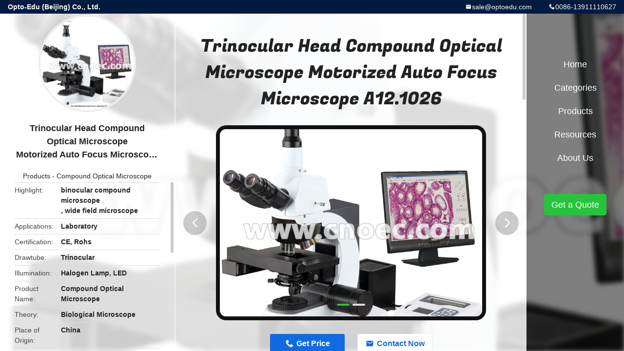

--- FILE ---
content_type: text/html
request_url: https://www.cnoec.com/sale-1950239-trinocular-head-compound-optical-microscope-motorized-auto-focus-microscope-a12-1026.html
body_size: 11712
content:

<!DOCTYPE html>
<html lang="en">
<head>
	<meta charset="utf-8">
	<meta http-equiv="X-UA-Compatible" content="IE=edge">
	<meta name="viewport" content="width=device-width, initial-scale=1.0, maximum-scale=1.0, user-scalable=no">
    <title>Trinocular Head Compound Optical Microscope Motorized Auto Focus Microscope A12.1026</title>
    <meta name="keywords" content="binocular compound microscope, wide field microscope, Compound Optical Microscope" />
    <meta name="description" content="High quality Trinocular Head Compound Optical Microscope Motorized Auto Focus Microscope A12.1026 from China, China's leading product market binocular compound microscope product, with strict quality control wide field microscope factories, producing high quality wide field microscope Products." />
				<link rel='preload'
					  href=/photo/cnoec/sitetpl/style/common.css?ver=1766474458 as='style'><link type='text/css' rel='stylesheet'
					  href=/photo/cnoec/sitetpl/style/common.css?ver=1766474458 media='all'><meta property="og:title" content="Trinocular Head Compound Optical Microscope Motorized Auto Focus Microscope A12.1026" />
<meta property="og:description" content="High quality Trinocular Head Compound Optical Microscope Motorized Auto Focus Microscope A12.1026 from China, China's leading product market binocular compound microscope product, with strict quality control wide field microscope factories, producing high quality wide field microscope Products." />
<meta property="og:type" content="product" />
<meta property="og:availability" content="instock" />
<meta property="og:site_name" content="Opto-Edu (Beijing) Co., Ltd." />
<meta property="og:url" content="https://www.cnoec.com/sale-1950239-trinocular-head-compound-optical-microscope-motorized-auto-focus-microscope-a12-1026.html" />
<meta property="og:image" content="https://www.cnoec.com/photo/ps1919900-trinocular_head_compound_optical_microscope_motorized_auto_focus_microscope_a12_1026.jpg" />
<link rel="canonical" href="https://www.cnoec.com/sale-1950239-trinocular-head-compound-optical-microscope-motorized-auto-focus-microscope-a12-1026.html" />
<link rel="alternate" href="https://m.cnoec.com/sale-1950239-trinocular-head-compound-optical-microscope-motorized-auto-focus-microscope-a12-1026.html" media="only screen and (max-width: 640px)" />
<link rel="stylesheet" type="text/css" href="/js/guidefirstcommon.css" />
<link rel="stylesheet" type="text/css" href="/js/guidecommon_99706.css" />
<style type="text/css">
/*<![CDATA[*/
.consent__cookie {position: fixed;top: 0;left: 0;width: 100%;height: 0%;z-index: 100000;}.consent__cookie_bg {position: fixed;top: 0;left: 0;width: 100%;height: 100%;background: #000;opacity: .6;display: none }.consent__cookie_rel {position: fixed;bottom:0;left: 0;width: 100%;background: #fff;display: -webkit-box;display: -ms-flexbox;display: flex;flex-wrap: wrap;padding: 24px 80px;-webkit-box-sizing: border-box;box-sizing: border-box;-webkit-box-pack: justify;-ms-flex-pack: justify;justify-content: space-between;-webkit-transition: all ease-in-out .3s;transition: all ease-in-out .3s }.consent__close {position: absolute;top: 20px;right: 20px;cursor: pointer }.consent__close svg {fill: #777 }.consent__close:hover svg {fill: #000 }.consent__cookie_box {flex: 1;word-break: break-word;}.consent__warm {color: #777;font-size: 16px;margin-bottom: 12px;line-height: 19px }.consent__title {color: #333;font-size: 20px;font-weight: 600;margin-bottom: 12px;line-height: 23px }.consent__itxt {color: #333;font-size: 14px;margin-bottom: 12px;display: -webkit-box;display: -ms-flexbox;display: flex;-webkit-box-align: center;-ms-flex-align: center;align-items: center }.consent__itxt i {display: -webkit-inline-box;display: -ms-inline-flexbox;display: inline-flex;width: 28px;height: 28px;border-radius: 50%;background: #e0f9e9;margin-right: 8px;-webkit-box-align: center;-ms-flex-align: center;align-items: center;-webkit-box-pack: center;-ms-flex-pack: center;justify-content: center }.consent__itxt svg {fill: #3ca860 }.consent__txt {color: #a6a6a6;font-size: 14px;margin-bottom: 8px;line-height: 17px }.consent__btns {display: -webkit-box;display: -ms-flexbox;display: flex;-webkit-box-orient: vertical;-webkit-box-direction: normal;-ms-flex-direction: column;flex-direction: column;-webkit-box-pack: center;-ms-flex-pack: center;justify-content: center;flex-shrink: 0;}.consent__btn {width: 280px;height: 40px;line-height: 40px;text-align: center;background: #3ca860;color: #fff;border-radius: 4px;margin: 8px 0;-webkit-box-sizing: border-box;box-sizing: border-box;cursor: pointer;font-size:14px}.consent__btn:hover {background: #00823b }.consent__btn.empty {color: #3ca860;border: 1px solid #3ca860;background: #fff }.consent__btn.empty:hover {background: #3ca860;color: #fff }.open .consent__cookie_bg {display: block }.open .consent__cookie_rel {bottom: 0 }@media (max-width: 760px) {.consent__btns {width: 100%;align-items: center;}.consent__cookie_rel {padding: 20px 24px }}.consent__cookie.open {display: block;}.consent__cookie {display: none;}
/*]]>*/
</style>
<style type="text/css">
/*<![CDATA[*/
@media only screen and (max-width:640px){.contact_now_dialog .content-wrap .desc{background-image:url(/images/cta_images/bg_s.png) !important}}.contact_now_dialog .content-wrap .content-wrap_header .cta-close{background-image:url(/images/cta_images/sprite.png) !important}.contact_now_dialog .content-wrap .desc{background-image:url(/images/cta_images/bg_l.png) !important}.contact_now_dialog .content-wrap .cta-btn i{background-image:url(/images/cta_images/sprite.png) !important}.contact_now_dialog .content-wrap .head-tip img{content:url(/images/cta_images/cta_contact_now.png) !important}.cusim{background-image:url(/images/imicon/im.svg) !important}.cuswa{background-image:url(/images/imicon/wa.png) !important}.cusall{background-image:url(/images/imicon/allchat.svg) !important}
/*]]>*/
</style>
<script type="text/javascript" src="/js/guidefirstcommon.js"></script>
<script type="text/javascript">
/*<![CDATA[*/
window.isvideotpl = 1;window.detailurl = '/sale-1950239-trinocular-head-compound-optical-microscope-motorized-auto-focus-microscope-a12-1026.html';
var colorUrl = '';var isShowGuide = 2;var showGuideColor = 0;var im_appid = 10003;var im_msg="Good day, what product are you looking for?";

var cta_cid = 1917;var use_defaulProductInfo = 1;var cta_pid = 1950239;var test_company = 0;var webim_domain = '';var company_type = 0;var cta_equipment = 'pc'; var setcookie = 'setwebimCookie(1845,1950239,0)'; var whatsapplink = "https://wa.me/8613911110627?text=Hi%2C+I%27m+interested+in+Trinocular+Head+Compound+Optical+Microscope+Motorized%C2%A0Auto+Focus+Microscope+A12.1026."; function insertMeta(){var str = '<meta name="mobile-web-app-capable" content="yes" /><meta name="viewport" content="width=device-width, initial-scale=1.0" />';document.head.insertAdjacentHTML('beforeend',str);} var element = document.querySelector('a.footer_webim_a[href="/webim/webim_tab.html"]');if (element) {element.parentNode.removeChild(element);}

var colorUrl = '';
var aisearch = 0;
var selfUrl = '';
window.playerReportUrl='/vod/view_count/report';
var query_string = ["Products","Detail"];
var g_tp = '';
var customtplcolor = 99706;
var str_chat = 'chat';
				var str_call_now = 'call now';
var str_chat_now = 'chat now';
var str_contact1 = 'Get Best Price';var str_chat_lang='english';var str_contact2 = 'Get Price';var str_contact2 = 'Best Price';var str_contact = 'Contact';
window.predomainsub = "";
/*]]>*/
</script>
</head>
<body>
<img src="/logo.gif" style="display:none" alt="logo"/>
<a style="display: none!important;" title="Opto-Edu (Beijing) Co., Ltd." class="float-inquiry" href="/contactnow.html" onclick='setinquiryCookie("{\"showproduct\":1,\"pid\":\"1950239\",\"name\":\"Trinocular Head Compound Optical Microscope Motorized\\u00a0Auto Focus Microscope A12.1026\",\"source_url\":\"\\/sale-1950239-trinocular-head-compound-optical-microscope-motorized-auto-focus-microscope-a12-1026.html\",\"picurl\":\"\\/photo\\/pd1919900-trinocular_head_compound_optical_microscope_motorized_auto_focus_microscope_a12_1026.jpg\",\"propertyDetail\":[[\"Place of Origin\",\"China\"],[\"Brand Name\",\"CNOEC, OPTO-EDU\"],[\"Certification\",\"CE, Rohs\"],[\"Model Number\",\"A12.1026\"]],\"company_name\":null,\"picurl_c\":\"\\/photo\\/pc1919900-trinocular_head_compound_optical_microscope_motorized_auto_focus_microscope_a12_1026.jpg\",\"price\":\"FOB $1~1000, Depend on Order Quantity\",\"username\":\"Mr. Huang Xin\",\"viewTime\":\"Last Login : 9 hours 18 minutes ago\",\"subject\":\"Please send me more information on your Trinocular Head Compound Optical Microscope Motorized\\u00a0Auto Focus Microscope A12.1026\",\"countrycode\":\"US\"}");'></a>
<style type="text/css">.vr-asidebox {position: fixed; bottom: 290px; left: 16px; width: 160px; height: 90px; background: #eee; overflow: hidden; border: 4px solid rgba(4, 120, 237, 0.24); box-shadow: 0px 8px 16px rgba(0, 0, 0, 0.08); border-radius: 8px; display: none; z-index: 1000; } .vr-small {position: fixed; bottom: 290px; left: 16px; width: 72px; height: 90px; background: url(/images/ctm_icon_vr.png) no-repeat center; background-size: 69.5px; overflow: hidden; display: none; cursor: pointer; z-index: 1000; display: block; text-decoration: none; } .vr-group {position: relative; } .vr-animate {width: 160px; height: 90px; background: #eee; position: relative; } .js-marquee {/*margin-right: 0!important;*/ } .vr-link {position: absolute; top: 0; left: 0; width: 100%; height: 100%; display: none; } .vr-mask {position: absolute; top: 0px; left: 0px; width: 100%; height: 100%; display: block; background: #000; opacity: 0.4; } .vr-jump {position: absolute; top: 0px; left: 0px; width: 100%; height: 100%; display: block; background: url(/images/ctm_icon_see.png) no-repeat center center; background-size: 34px; font-size: 0; } .vr-close {position: absolute; top: 50%; right: 0px; width: 16px; height: 20px; display: block; transform: translate(0, -50%); background: rgba(255, 255, 255, 0.6); border-radius: 4px 0px 0px 4px; cursor: pointer; } .vr-close i {position: absolute; top: 0px; left: 0px; width: 100%; height: 100%; display: block; background: url(/images/ctm_icon_left.png) no-repeat center center; background-size: 16px; } .vr-group:hover .vr-link {display: block; } .vr-logo {position: absolute; top: 4px; left: 4px; width: 50px; height: 14px; background: url(/images/ctm_icon_vrshow.png) no-repeat; background-size: 48px; }
</style>

<div class="detail-wrap">
    <header class="header_detail_99705_110 clearfix">
            <span class="top-company">
                Opto-Edu (Beijing) Co., Ltd.            </span>
                            <span class="top-phone iconfont icon-phone">0086-13911110627</span>
                        <a href="mailto:sale@optoedu.com" class="top-email iconfont icon-mail">sale@optoedu.com</a>
    </header>
    <div class="detail-main-wrap">
        <div class="detail_left_99705_111">
    <div class="left-top">
        <div class="img-cover">
            <img src="/photo/pc1919900-trinocular_head_compound_optical_microscope_motorized_auto_focus_microscope_a12_1026.jpg" alt="Trinocular Head Compound Optical Microscope Motorized Auto Focus Microscope A12.1026" />        </div>
        <h3 class="left-title">
            Trinocular Head Compound Optical Microscope Motorized Auto Focus Microscope A12.1026        </h3>
        <div class="left-cate">
             <a title="Products" href="/products.html">Products</a> -

            <a title="China Compound Optical Microscope Manufacturers" href="/supplier-36795-compound-optical-microscope">Compound Optical Microscope</a>        </div>
    </div>
    <div class="left-bottom">
        <ul>
                                    <li>
                <div class="detail-attr">Highlight</div>
                <div class="bottom-val">
                        <h2 style='display: inline-block;font-weight: bold;font-size: 14px;'>binocular compound microscope</h2>, <h2 style='display: inline-block;font-weight: bold;font-size: 14px;'>wide field microscope</h2>                </div>
            </li>
                                    <li>
                <div class="detail-attr">Applications</div>
                <div class="bottom-val">
                    Laboratory                </div>
            </li>
                        <li>
                <div class="detail-attr">Certification</div>
                <div class="bottom-val">
                    CE, Rohs                </div>
            </li>
                        <li>
                <div class="detail-attr">Drawtube</div>
                <div class="bottom-val">
                    Trinocular                </div>
            </li>
                        <li>
                <div class="detail-attr">Illumination</div>
                <div class="bottom-val">
                    Halogen Lamp, LED                </div>
            </li>
                        <li>
                <div class="detail-attr">Product Name</div>
                <div class="bottom-val">
                    Compound Optical Microscope                </div>
            </li>
                        <li>
                <div class="detail-attr">Theory</div>
                <div class="bottom-val">
                    Biological Microscope                </div>
            </li>
            
                        <li>
                <div class="detail-attr">Place of Origin</div>
                <div class="bottom-val">
                    China                </div>
            </li>
                        <li>
                <div class="detail-attr">Brand Name</div>
                <div class="bottom-val">
                    CNOEC, OPTO-EDU                </div>
            </li>
                        <li>
                <div class="detail-attr">Certification</div>
                <div class="bottom-val">
                    CE, Rohs                </div>
            </li>
                        <li>
                <div class="detail-attr">Model Number</div>
                <div class="bottom-val">
                    A12.1026                </div>
            </li>
                        <li>
                <div class="detail-attr">Document</div>
                <div class="bottom-val">
                    <a target='_blank' style='color: #2323ff;text-decoration: underline;' href=//www.cnoec.com/doc/1950239/trinocular-head-compound-optical-microscope-motorized-auto-focus-microscope-a12-1026.pdf>Product Brochure PDF</a>                </div>
            </li>
                                    <li>
                <div class="detail-attr">Minimum Order Quantity</div>
                <div class="bottom-val">
                    1 pc                </div>
            </li>
                        <li>
                <div class="detail-attr">Price</div>
                <div class="bottom-val">
                    FOB $1~1000, Depend on Order Quantity                </div>
            </li>
                        <li>
                <div class="detail-attr">Packaging Details</div>
                <div class="bottom-val">
                    Carton Packing, For Export Transportation                </div>
            </li>
                        <li>
                <div class="detail-attr">Delivery Time</div>
                <div class="bottom-val">
                    5~20 Days                </div>
            </li>
                        <li>
                <div class="detail-attr">Payment Terms</div>
                <div class="bottom-val">
                    T/T, West Union, Paypal                </div>
            </li>
                        <li>
                <div class="detail-attr">Supply Ability</div>
                <div class="bottom-val">
                    5000 pcs/ Month                </div>
            </li>
                    </ul>
    </div>
</div>
<!-- detail_center_99705_112 -->
<div class="detail_center_99705_112">
    <style>
          @media (max-width: 1366px){
            .detail_center_99705_112    .overall-rating-text{
            padding: 19px 20px;
            width: 315px;
            border-radius: 8px;
            background: rgba(245, 244, 244, 1);
            display: flex;
            align-items: center;
            justify-content: space-between;
            position: relative;
            margin-right: 30px;
            flex-direction: column;
            }
          }
    </style>
    <h1>
        Trinocular Head Compound Optical Microscope Motorized Auto Focus Microscope A12.1026    </h1>
    <!-- 轮播 -->
    <div class="detail-slide">
        <ul class="bd">
                                        <li class="img-cover">
                    <img src="/photo/pl1919900-trinocular_head_compound_optical_microscope_motorized_auto_focus_microscope_a12_1026.jpg" alt="Trinocular Head Compound Optical Microscope Motorized Auto Focus Microscope A12.1026" />                </li>
                            <li class="img-cover">
                    <img src="/photo/pl1919904-trinocular_head_compound_optical_microscope_motorized_auto_focus_microscope_a12_1026.jpg" alt="Trinocular Head Compound Optical Microscope Motorized Auto Focus Microscope A12.1026" />                </li>
                    </ul>
        <div class="hd">
            <ul>
                <li class="on"></li>
            </ul>
            <a href="javascript:;" class="iconfont icon-previous prev comm-prev">
            <i class="innerdesc">button</i>
            </a>
            <a href="javascript:;" class="iconfont icon-next next comm-next">
            <i class="innerdesc">button</i>
            </a>
        </div>
    </div>
    <!-- 按钮 -->
    <div class="btn-list">
        <a rel="nofollow" target='_blank' href="/contactnow.html"
           onclick='setinquiryCookie("{\"showproduct\":1,\"pid\":\"1950239\",\"name\":\"Trinocular Head Compound Optical Microscope Motorized\\u00a0Auto Focus Microscope A12.1026\",\"source_url\":\"\\/sale-1950239-trinocular-head-compound-optical-microscope-motorized-auto-focus-microscope-a12-1026.html\",\"picurl\":\"\\/photo\\/pd1919900-trinocular_head_compound_optical_microscope_motorized_auto_focus_microscope_a12_1026.jpg\",\"propertyDetail\":[[\"Place of Origin\",\"China\"],[\"Brand Name\",\"CNOEC, OPTO-EDU\"],[\"Certification\",\"CE, Rohs\"],[\"Model Number\",\"A12.1026\"]],\"company_name\":null,\"picurl_c\":\"\\/photo\\/pc1919900-trinocular_head_compound_optical_microscope_motorized_auto_focus_microscope_a12_1026.jpg\",\"price\":\"FOB $1~1000, Depend on Order Quantity\",\"username\":\"Mr. Huang Xin\",\"viewTime\":\"Last Login : 7 hours 18 minutes ago\",\"subject\":\"Please quote us your Trinocular Head Compound Optical Microscope Motorized\\u00a0Auto Focus Microscope A12.1026\",\"countrycode\":\"US\"}");' class="iconfont icon-phone">Get Price</a>
        <a rel="nofollow" target='_blank' href="/contactnow.html"
           onclick='setinquiryCookie("{\"showproduct\":1,\"pid\":\"1950239\",\"name\":\"Trinocular Head Compound Optical Microscope Motorized\\u00a0Auto Focus Microscope A12.1026\",\"source_url\":\"\\/sale-1950239-trinocular-head-compound-optical-microscope-motorized-auto-focus-microscope-a12-1026.html\",\"picurl\":\"\\/photo\\/pd1919900-trinocular_head_compound_optical_microscope_motorized_auto_focus_microscope_a12_1026.jpg\",\"propertyDetail\":[[\"Place of Origin\",\"China\"],[\"Brand Name\",\"CNOEC, OPTO-EDU\"],[\"Certification\",\"CE, Rohs\"],[\"Model Number\",\"A12.1026\"]],\"company_name\":null,\"picurl_c\":\"\\/photo\\/pc1919900-trinocular_head_compound_optical_microscope_motorized_auto_focus_microscope_a12_1026.jpg\",\"price\":\"FOB $1~1000, Depend on Order Quantity\",\"username\":\"Mr. Huang Xin\",\"viewTime\":\"Last Login : 7 hours 18 minutes ago\",\"subject\":\"Please quote us your Trinocular Head Compound Optical Microscope Motorized\\u00a0Auto Focus Microscope A12.1026\",\"countrycode\":\"US\"}");' class="iconfont icon-mail">Contact Now</a>
    </div>
    <!-- detail_center_richtext_114 -->
    <div class="detail_center_richtext_114">
        <p>
	&nbsp;</p>
<p>
	<strong>Trinocular Compound Optical Microscope Motorized Auto Focus Microscope A12.1026</strong></p>
<p>
	&nbsp;</p>
<p>
	<strong>Specifications:</strong></p>
<p>
	&nbsp;</p>
<table bgcolor="#666666" border="0" cellpadding="0" cellspacing="1" width="570">
	<tbody>
		<tr>
			<td bgcolor="#dddddd" colspan="2">
				<div align="center">
					<font face="Arial, Helvetica, sans-serif" size="2"><b>A12.1026 Motorized Auto-Focus Microscope</b></font></div>
			</td>
		</tr>
		<tr>
			<td bgcolor="#ffffff" colspan="2">
				<font face="Arial, Helvetica, sans-serif" size="2">--This Motorized Auto-Focus Microscope,integration the advantages of modern aesthetics and the edge of disciplines to achieve the automation of microscopes in laboratory.<br />
				--Four motor drive, objective nosepiece/stage can be coarse &amp; fine contents X-direction / Y-direction / Z-direction. Adoption of progressive technological Digital dimmer, which divided the brightness of halogen lamp into 100 step.<br />
				--Megapixels camera system, USB 2.0 plugs and play; real-time preview is up to 30 frames/ sec.<br />
				--Built-in dynamic focusing system, auto-focus without computer.<br />
				--High precision positioning leading screw stage,quickly receiving the clearest images by auto-focus. Auto slice scanning, recognizing are controlled by the computer.<br />
				--Network remote control system for medical diagnosis, pathological analysis and real-time teaching etc. </font></td>
		</tr>
	</tbody>
	<tbody>
		<tr>
			<td bgcolor="#ffffff" width="104">
				<font face="Arial, Helvetica, sans-serif" size="2">Viewing Head</font></td>
			<td bgcolor="#ffffff" width="463">
				<font face="Arial, Helvetica, sans-serif" size="2">Seidentopf Trinocular Head Inclined at 30&deg;, Interpupillary 48-75mm</font></td>
		</tr>
		<tr>
			<td bgcolor="#ffffff" rowspan="7" width="104">
				<font face="Arial, Helvetica, sans-serif" size="2">Camera</font><font face="Arial, Helvetica, sans-serif" size="2"> </font></td>
			<td bgcolor="#ffffff" width="463">
				<div align="left">
					<font face="Arial, Helvetica, sans-serif" size="2">1.3 Mega Pixels CMOS Chip </font></div>
			</td>
		</tr>
		<tr>
			<td bgcolor="#ffffff" width="463">
				<div align="left">
					<font face="Arial, Helvetica, sans-serif" size="2">Resolution ratio:1280&times;1024</font></div>
			</td>
		</tr>
		<tr>
			<td bgcolor="#ffffff" width="463">
				<div align="left">
					<font face="Arial, Helvetica, sans-serif" size="2">Pixel size:5.2um&times;5.2um</font></div>
			</td>
		</tr>
		<tr>
			<td bgcolor="#ffffff" width="463">
				<div align="left">
					<font face="Arial, Helvetica, sans-serif" size="2">Maximum frame rate:1280X1024 15f/s<br />
					1024X960 20f/s<br />
					600X480 30f/s<br />
					352X288 30f/s<br />
					320X240 30f/s<br />
					176X144 30f/s<br />
					160X120 30f/s</font></div>
			</td>
		</tr>
		<tr>
			<td align="center" bgcolor="#ffffff" valign="center" width="463">
				<div align="left">
					<font face="Arial, Helvetica, sans-serif" size="2">Responsivity:1.8v@550um/lux/s</font></div>
			</td>
		</tr>
		<tr>
			<td align="center" bgcolor="#ffffff" valign="center" width="463">
				<div align="left">
					<font face="Arial, Helvetica, sans-serif" size="2">Exposure:Manual or auto exposure,time adjustable(1-500ms)</font></div>
			</td>
		</tr>
		<tr>
			<td align="center" bgcolor="#ffffff" valign="center" width="463">
				<div align="left">
					<font face="Arial, Helvetica, sans-serif" size="2">SNR: &gt;45dB</font></div>
			</td>
		</tr>
		<tr>
			<td bgcolor="#ffffff" width="104">
				<font face="Arial, Helvetica, sans-serif" size="2">Eyepiece</font></td>
			<td bgcolor="#ffffff" width="463">
				<font face="Arial, Helvetica, sans-serif" size="2">Extra Wide Field Eyepiece EW10x/22</font></td>
		</tr>
		<tr>
			<td bgcolor="#ffffff" width="104">
				<font face="Arial, Helvetica, sans-serif" size="2">Nosepiece </font></td>
			<td bgcolor="#ffffff" width="463">
				<font face="Arial, Helvetica, sans-serif" size="2">Quintuple Nosepiece</font></td>
		</tr>
		<tr>
			<td bgcolor="#ffffff" width="104">
				<font face="Arial, Helvetica, sans-serif" size="2">Objective</font></td>
			<td bgcolor="#ffffff" width="463">
				<font face="Arial, Helvetica, sans-serif" size="2">Infinite Plan Achromatic Objective 4X,10X,20X,40X,100X</font></td>
		</tr>
		<tr>
			<td bgcolor="#ffffff" width="104">
				<font face="Arial, Helvetica, sans-serif" size="2">Stage</font></td>
			<td bgcolor="#ffffff" width="463">
				<font face="Arial, Helvetica, sans-serif" size="2">The precision of leading screw stage is 1um</font></td>
		</tr>
		<tr>
			<td bgcolor="#ffffff" width="104">
				<font face="Arial, Helvetica, sans-serif" size="2">Condenser</font></td>
			<td bgcolor="#ffffff" width="463">
				<font face="Arial, Helvetica, sans-serif" size="2">Swing-out condenser N.A.0.9/0.25</font></td>
		</tr>
		<tr>
			<td bgcolor="#ffffff" rowspan="2" width="104">
				<font face="Arial, Helvetica, sans-serif" size="2">Filter</font></td>
			<td bgcolor="#ffffff" width="463">
				<font face="Arial, Helvetica, sans-serif" size="2">Blue and Ground Glass</font></td>
		</tr>
		<tr>
			<td bgcolor="#ffffff" width="463">
				<font face="Arial, Helvetica, sans-serif" size="2">Green and Ground Glass</font></td>
		</tr>
		<tr>
			<td bgcolor="#ffffff" width="104">
				<font face="Arial, Helvetica, sans-serif" size="2">Illumination</font></td>
			<td bgcolor="#ffffff" width="463">
				<font face="Arial, Helvetica, sans-serif" size="2">External illumination, Asperical collector, halogen lamp 12V/30W</font></td>
		</tr>
		<tr>
			<td bgcolor="#ffffff" rowspan="7" width="104">
				<font face="Arial, Helvetica, sans-serif" size="2">Hardware System</font></td>
			<td bgcolor="#ffffff" width="463">
				<font face="Arial, Helvetica, sans-serif" size="2">USB2.0 cable</font></td>
		</tr>
		<tr>
			<td bgcolor="#ffffff" width="463">
				<font face="Arial, Helvetica, sans-serif" size="2">USB DOG</font></td>
		</tr>
		<tr>
			<td bgcolor="#ffffff" width="463">
				<font face="Arial, Helvetica, sans-serif" size="2">The control box of N-800D Motorized Auto-Focus Microscope</font></td>
		</tr>
		<tr>
			<td bgcolor="#ffffff" width="463">
				<font face="Arial, Helvetica, sans-serif" size="2">9-PIN Control Port Line</font></td>
		</tr>
		<tr>
			<td bgcolor="#ffffff" width="463">
				<font face="Arial, Helvetica, sans-serif" size="2">25-PIN Control Port Line</font></td>
		</tr>
		<tr>
			<td bgcolor="#ffffff" width="463">
				<font face="Arial, Helvetica, sans-serif" size="2">9-PIN Serial Port Line</font></td>
		</tr>
		<tr>
			<td bgcolor="#ffffff" width="463">
				<font face="Arial, Helvetica, sans-serif" size="2">N-800D Motorized Auto-Focus Microscope Control Software</font></td>
		</tr>
	</tbody>
</table>
<p>
	&nbsp;</p>
<p>
	<img alt="Trinocular Head Compound Optical Microscope Motorized&nbsp;Auto Focus Microscope A12.1026 0" src="/images/load_icon.gif" style="width: 600px; height: 600px;" class="lazyi" data-original="/photo/cnoec/editor/20131224174647_55292.jpg"><img alt="Trinocular Head Compound Optical Microscope Motorized&nbsp;Auto Focus Microscope A12.1026 1" src="/images/load_icon.gif" style="width: 600px; height: 600px;" class="lazyi" data-original="/photo/cnoec/editor/20131224174648_22278.jpg"></p>
</img>    </div>



            <div class="tags">
            <span>Tags:</span>
                            <h2>
                    <a title="binocular compound microscope" href="/buy-binocular-compound-microscope.html">binocular compound microscope</a>                </h2>
                            <h2>
                    <a title="wide field microscope" href="/buy-wide-field-microscope.html">wide field microscope</a>                </h2>
                            <h2>
                    <a title="optical compound microscope" href="/buy-optical-compound-microscope.html">optical compound microscope</a>                </h2>
                                </div>
        <!-- detail_related_cases_115 -->
    <div class="detail_related_cases_115">
        <div class="wrap">
            <!-- 标题 -->
                            <div class="comm-title">
                    <div class="title-text">Related Products</div>
                    <p>

                        Our products are sold all over the world, you can rest assured.                    </p>
                </div>
                        <!-- 轮播 -->
            <div class="slide">
                <ul class="bd clearfix">
                                        <li class="clearfix">
                        <div class="bd-wrap">
                                                        <a class="img-contain " title="M12.5850 Compound Optical Microscope Biological Bf 2d Xyz Motorized" href="/sale-26638023-m12-5850-compound-optical-microscope-biological-bf-2d-xyz-motorized.html"><img alt="M12.5850 Compound Optical Microscope Biological Bf 2d Xyz Motorized" class="lazyi" data-original="/photo/pc94957496-m12_5850_compound_optical_microscope_biological_bf_2d_xyz_motorized.jpg" src="/images/load_icon.gif" /></a>                            <h2 class="case-title">
                                <a class="title-link" title="M12.5850 Compound Optical Microscope Biological Bf 2d Xyz Motorized" href="/sale-26638023-m12-5850-compound-optical-microscope-biological-bf-2d-xyz-motorized.html">M12.5850 Compound Optical Microscope Biological Bf 2d Xyz Motorized</a>                            </h2>
                        </div>
                    </li>
                                        <li class="clearfix">
                        <div class="bd-wrap">
                                                        <a class="img-contain video-left" title="OPTO-EDU A12.2603 Laboratory Biological Microscope, Binocular, Infinity Plan, Quintuple" href="/videos-1894551-opto-edu-a12-2603-laboratory-biological-microscope-binocular-infinity-plan-quintuple.html"><img alt="OPTO-EDU A12.2603 Laboratory Biological Microscope, Binocular, Infinity Plan, Quintuple" class="lazyi" data-original="/photo/pc80048557-opto_edu_a12_2603_laboratory_biological_microscope_binocular_infinity_plan_quintuple.jpg" src="/images/load_icon.gif" /></a>                            <h2 class="case-title">
                                <a class="title-link" title="OPTO-EDU A12.2603 Laboratory Biological Microscope, Binocular, Infinity Plan, Quintuple" href="/videos-1894551-opto-edu-a12-2603-laboratory-biological-microscope-binocular-infinity-plan-quintuple.html">OPTO-EDU A12.2603 Laboratory Biological Microscope, Binocular, Infinity Plan, Quintuple</a>                            </h2>
                        </div>
                    </li>
                                        <li class="clearfix">
                        <div class="bd-wrap">
                                                        <a class="img-contain video-left" title="Opto-Edu A12.1062 Binocular Lcd Laboratory Biological Microscope" href="/videos-13905286-opto-edu-a12-1062-binocular-lcd-laboratory-biological-microscope.html"><img alt="Opto-Edu A12.1062 Binocular Lcd Laboratory Biological Microscope" class="lazyi" data-original="/photo/pc34170528-opto_edu_a12_1062_binocular_lcd_laboratory_biological_microscope.jpg" src="/images/load_icon.gif" /></a>                            <h2 class="case-title">
                                <a class="title-link" title="Opto-Edu A12.1062 Binocular Lcd Laboratory Biological Microscope" href="/videos-13905286-opto-edu-a12-1062-binocular-lcd-laboratory-biological-microscope.html">Opto-Edu A12.1062 Binocular Lcd Laboratory Biological Microscope</a>                            </h2>
                        </div>
                    </li>
                                        <li class="clearfix">
                        <div class="bd-wrap">
                                                        <a class="img-contain video-left" title="OPTO-EDU A12.2603-B Laboratory Biological Microscope, Binocular, Infinity Plan, Quintuple" href="/videos-2481458-opto-edu-a12-2603-b-laboratory-biological-microscope-binocular-infinity-plan-quintuple.html"><img alt="OPTO-EDU A12.2603-B Laboratory Biological Microscope, Binocular, Infinity Plan, Quintuple" class="lazyi" data-original="/photo/pc79621195-opto_edu_a12_2603_b_laboratory_biological_microscope_binocular_infinity_plan_quintuple.jpg" src="/images/load_icon.gif" /></a>                            <h2 class="case-title">
                                <a class="title-link" title="OPTO-EDU A12.2603-B Laboratory Biological Microscope, Binocular, Infinity Plan, Quintuple" href="/videos-2481458-opto-edu-a12-2603-b-laboratory-biological-microscope-binocular-infinity-plan-quintuple.html">OPTO-EDU A12.2603-B Laboratory Biological Microscope, Binocular, Infinity Plan, Quintuple</a>                            </h2>
                        </div>
                    </li>
                                        <li class="clearfix">
                        <div class="bd-wrap">
                                                        <a class="img-contain " title="OPTO-EDU A12.0910 Research Scientific Laboratory Microscope Semi-APO Upgrade BF+DF+PL+PH+FL+DIC" href="/sale-1897024-opto-edu-a12-0910-research-scientific-laboratory-microscope-semi-apo-upgrade-bf-df-pl-ph-fl-dic.html"><img alt="OPTO-EDU A12.0910 Research Scientific Laboratory Microscope Semi-APO Upgrade BF+DF+PL+PH+FL+DIC" class="lazyi" data-original="/photo/pc80093964-opto_edu_a12_0910_research_scientific_laboratory_microscope_semi_apo_upgrade_bf_df_pl_ph_fl_dic.jpg" src="/images/load_icon.gif" /></a>                            <h2 class="case-title">
                                <a class="title-link" title="OPTO-EDU A12.0910 Research Scientific Laboratory Microscope Semi-APO Upgrade BF+DF+PL+PH+FL+DIC" href="/sale-1897024-opto-edu-a12-0910-research-scientific-laboratory-microscope-semi-apo-upgrade-bf-df-pl-ph-fl-dic.html">OPTO-EDU A12.0910 Research Scientific Laboratory Microscope Semi-APO Upgrade BF+DF+PL+PH+FL+DIC</a>                            </h2>
                        </div>
                    </li>
                                        <li class="clearfix">
                        <div class="bd-wrap">
                                                        <a class="img-contain video-left" title="OPTO-EDU A12.2601-A Laboratory Biological Microscope Binocular Achromatic" href="/videos-1894541-opto-edu-a12-2601-a-laboratory-biological-microscope-binocular-achromatic.html"><img alt="OPTO-EDU A12.2601-A Laboratory Biological Microscope Binocular Achromatic" class="lazyi" data-original="/photo/pc80047978-opto_edu_a12_2601_a_laboratory_biological_microscope_binocular_achromatic.jpg" src="/images/load_icon.gif" /></a>                            <h2 class="case-title">
                                <a class="title-link" title="OPTO-EDU A12.2601-A Laboratory Biological Microscope Binocular Achromatic" href="/videos-1894541-opto-edu-a12-2601-a-laboratory-biological-microscope-binocular-achromatic.html">OPTO-EDU A12.2601-A Laboratory Biological Microscope Binocular Achromatic</a>                            </h2>
                        </div>
                    </li>
                                    </ul>
                <div class="hd comm-hd">
                    <div class="comm-hd-btns">
                        <a href="javascript:;" class="prev comm-prev iconfont icon-previous"><span class="innerdesc">描述</span></a>
                        <a href="javascript:;" class="next comm-next iconfont icon-next"><span class="innerdesc">描述</span></a>
                    </div>
                </div>
            </div>
        </div>
    </div>
</div>
<!-- detail_right_99705_113 -->
<div class="detail_right_99705_113">
    <ul class="nav">
        <li>
            <a title="Home" href="/">Home</a>        </li>
        <li>
                            <a href="javascript:;" title="Categories">Categories</a>
                        <div class="second">
                                    <div class="list1">
                        <a title="China Compound Optical Microscope Manufacturers" href="/supplier-36795-compound-optical-microscope">Compound Optical Microscope</a>                                            </div>
                                        <div class="list1">
                        <a title="China Stereo Optical Microscope Manufacturers" href="/supplier-36793-stereo-optical-microscope">Stereo Optical Microscope</a>                                            </div>
                                        <div class="list1">
                        <a title="China Digital Optical Microscope Manufacturers" href="/supplier-36796-digital-optical-microscope">Digital Optical Microscope</a>                                            </div>
                                        <div class="list1">
                        <a title="China Digital LCD Microscope Manufacturers" href="/supplier-36797-digital-lcd-microscope">Digital LCD Microscope</a>                                            </div>
                                        <div class="list1">
                        <a title="China Biological Microscope Manufacturers" href="/supplier-36798-biological-microscope">Biological Microscope</a>                                            </div>
                                        <div class="list1">
                        <a title="China Metallurgical Optical Microscope Manufacturers" href="/supplier-36800-metallurgical-optical-microscope">Metallurgical Optical Microscope</a>                                            </div>
                                        <div class="list1">
                        <a title="China Scanning Microscope Manufacturers" href="/supplier-37093-scanning-microscope">Scanning Microscope</a>                                            </div>
                                        <div class="list1">
                        <a title="China Inverted Optical Microscope Manufacturers" href="/supplier-36794-inverted-optical-microscope">Inverted Optical Microscope</a>                                            </div>
                                        <div class="list1">
                        <a title="China Polarizing Light Microscope Manufacturers" href="/supplier-36802-polarizing-light-microscope">Polarizing Light Microscope</a>                                            </div>
                                        <div class="list1">
                        <a title="China Fluorescence Microscope Manufacturers" href="/supplier-36801-fluorescence-microscope">Fluorescence Microscope</a>                                            </div>
                                        <div class="list1">
                        <a title="China Multi Viewing Microscope Manufacturers" href="/supplier-36803-multi-viewing-microscope">Multi Viewing Microscope</a>                                            </div>
                                        <div class="list1">
                        <a title="China Forensic Comparison Microscope Manufacturers" href="/supplier-36799-forensic-comparison-microscope">Forensic Comparison Microscope</a>                                            </div>
                                        <div class="list1">
                        <a title="China Phase Contrast Microscope Manufacturers" href="/supplier-36805-phase-contrast-microscope">Phase Contrast Microscope</a>                                            </div>
                                        <div class="list1">
                        <a title="China Jewelry Microscope Manufacturers" href="/supplier-36804-jewelry-microscope">Jewelry Microscope</a>                                            </div>
                                        <div class="list1">
                        <a title="China Microscope Accessories Manufacturers" href="/supplier-36806-microscope-accessories">Microscope Accessories</a>                                            </div>
                                        <div class="list1">
                        <a title="China Astronomical Refracting Telescope Manufacturers" href="/supplier-465379-astronomical-refracting-telescope">Astronomical Refracting Telescope</a>                                            </div>
                                        <div class="list1">
                        <a title="China Surgical Operating Microscope Manufacturers" href="/supplier-3544445-surgical-operating-microscope">Surgical Operating Microscope</a>                                            </div>
                                        <div class="list1">
                        <a title="China Motorized Microscope Manufacturers" href="/supplier-3544452-motorized-microscope">Motorized Microscope</a>                                            </div>
                                </div>
        </li>
        <li>
                            <a title="Products" href="/products.html">Products</a>                    </li>
        <li>
                         <a href="javascript:;" title="Resources"> Resources</a>
            <div class="second">
                <a target="_self" title="Latest company news about News" href="/news.html">News</a>                            
            </div>
                    </li>
        <li>
            <a title="About Us" href="/aboutus.html">About Us</a>            <div class="second">
                <a title="About Us" href="/aboutus.html">company profile</a>                                    <a title="Factory Tour" href="/factory.html">Factory Tour</a>                               
                <a title="Quality Control" href="/quality.html">Quality Control</a>                <a title="contact" href="/contactus.html">Contact Us</a>            </div>
        </li>
            </ul>
    <div class="quote">
        <a target='_blank' title="Get a Quote" href="/contactnow.html" onclick='setinquiryCookie("{\"showproduct\":1,\"pid\":\"1950239\",\"name\":\"Trinocular Head Compound Optical Microscope Motorized\\u00a0Auto Focus Microscope A12.1026\",\"source_url\":\"\\/sale-1950239-trinocular-head-compound-optical-microscope-motorized-auto-focus-microscope-a12-1026.html\",\"picurl\":\"\\/photo\\/pd1919900-trinocular_head_compound_optical_microscope_motorized_auto_focus_microscope_a12_1026.jpg\",\"propertyDetail\":[[\"Place of Origin\",\"China\"],[\"Brand Name\",\"CNOEC, OPTO-EDU\"],[\"Certification\",\"CE, Rohs\"],[\"Model Number\",\"A12.1026\"]],\"company_name\":null,\"picurl_c\":\"\\/photo\\/pc1919900-trinocular_head_compound_optical_microscope_motorized_auto_focus_microscope_a12_1026.jpg\",\"price\":\"FOB $1~1000, Depend on Order Quantity\",\"username\":\"Mr. Huang Xin\",\"viewTime\":\"Last Login : 7 hours 18 minutes ago\",\"subject\":\"Please quote us your Trinocular Head Compound Optical Microscope Motorized\\u00a0Auto Focus Microscope A12.1026\",\"countrycode\":\"US\"}");' rel="nofollow">Get a Quote</a>
    </div>
</div>    </div>
</div>
			<script type='text/javascript' src='/js/jquery.js'></script>
					  <script type='text/javascript' src='/js/common_99706.js'></script><script type="text/javascript"> (function() {var e = document.createElement('script'); e.type = 'text/javascript'; e.async = true; e.src = '/stats.js'; var s = document.getElementsByTagName('script')[0]; s.parentNode.insertBefore(e, s); })(); </script><noscript><img style="display:none" src="/stats.php" width=0 height=0 rel="nofollow"/></noscript>
<script>
  (function(i,s,o,g,r,a,m){i['GoogleAnalyticsObject']=r;i[r]=i[r]||function(){
  (i[r].q=i[r].q||[]).push(arguments)},i[r].l=1*new Date();a=s.createElement(o),
  m=s.getElementsByTagName(o)[0];a.async=1;a.src=g;m.parentNode.insertBefore(a,m)
  })(window,document,'script','//www.google-analytics.com/analytics.js','ga');

  ga('create', 'UA-54072407-1', 'auto');
  ga('send', 'pageview');

</script><!-- Global site tag (gtag.js) - Google Ads: 944104639-->
<script async src='https://www.googletagmanager.com/gtag/js?id=AW-944104639'></script>
<script>
  window.dataLayer = window.dataLayer || [];
  function gtag(){dataLayer.push(arguments);}
  gtag('js', new Date());
 
  gtag('config', 'AW-944104639', {cookie_flags: "SameSite=None;Secure"});
  gtag('config', 'AW-10884700462', {cookie_flags: "SameSite=None;Secure"});
</script>
<!-- Event snippet for cnoec.com conversion page -->
<script>
  gtag('event', 'conversion', {'send_to': 'AW-944104639/ZR-TCPaa6pABEL_Jl8ID'});
</script><script type="text/javascript" src="/js/guidecommon.js"></script>
<script type="text/javascript" src="/js/webimV3.js"></script>
<script type="text/javascript">
/*<![CDATA[*/

									var htmlContent = `
								<div class="consent__cookie">
									<div class="consent__cookie_bg"></div>
									<div class="consent__cookie_rel">
										<div class="consent__close" onclick="allConsentNotGranted()">
											<svg t="1709102891149" class="icon" viewBox="0 0 1024 1024" version="1.1" xmlns="http://www.w3.org/2000/svg" p-id="3596" xmlns:xlink="http://www.w3.org/1999/xlink" width="32" height="32">
												<path d="M783.36 195.2L512 466.56 240.64 195.2a32 32 0 0 0-45.44 45.44L466.56 512l-271.36 271.36a32 32 0 0 0 45.44 45.44L512 557.44l271.36 271.36a32 32 0 0 0 45.44-45.44L557.44 512l271.36-271.36a32 32 0 0 0-45.44-45.44z" fill="#2C2C2C" p-id="3597"></path>
											</svg>
										</div>
										<div class="consent__cookie_box">
											<div class="consent__warm">Welcome to cnoec.com</div>
											<div class="consent__title">cnoec.com asks for your consent to use your personal data to:</div>
											<div class="consent__itxt"><i><svg t="1707012116255" class="icon" viewBox="0 0 1024 1024" version="1.1" xmlns="http://www.w3.org/2000/svg" p-id="11708" xmlns:xlink="http://www.w3.org/1999/xlink" width="20" height="20">
														<path d="M768 890.88H256a90.88 90.88 0 0 1-81.28-50.56 94.08 94.08 0 0 1 7.04-99.2A412.16 412.16 0 0 1 421.12 576a231.68 231.68 0 1 1 181.76 0 412.16 412.16 0 0 1 241.92 163.2 94.08 94.08 0 0 1 7.04 99.2 90.88 90.88 0 0 1-83.84 52.48zM512 631.68a344.96 344.96 0 0 0-280.96 146.56 30.08 30.08 0 0 0 0 32.64 26.88 26.88 0 0 0 24.32 16H768a26.88 26.88 0 0 0 24.32-16 30.08 30.08 0 0 0 0-32.64A344.96 344.96 0 0 0 512 631.68z m0-434.56a167.68 167.68 0 1 0 167.68 167.68A167.68 167.68 0 0 0 512 197.12z" p-id="11709"></path>
													</svg></i>Personalised advertising and content, advertising and content measurement, audience research and services development</div>
											<div class="consent__itxt"><i><svg t="1709102557526" class="icon" viewBox="0 0 1024 1024" version="1.1" xmlns="http://www.w3.org/2000/svg" p-id="2631" xmlns:xlink="http://www.w3.org/1999/xlink" width="20" height="20">
														<path d="M876.8 320H665.6c-70.4 0-128 57.6-128 128v358.4c0 70.4 57.6 128 128 128h211.2c70.4 0 128-57.6 128-128V448c0-70.4-57.6-128-128-128z m-211.2 64h211.2c32 0 64 25.6 64 64v320H608V448c0-38.4 25.6-64 57.6-64z m211.2 480H665.6c-25.6 0-44.8-12.8-57.6-38.4h320c-6.4 25.6-25.6 38.4-51.2 38.4z" p-id="2632"></path>
														<path d="M499.2 704c0-19.2-12.8-32-32-32H140.8c-19.2 0-38.4-19.2-38.4-38.4V224c0-19.2 19.2-32 38.4-32H768c19.2 0 38.4 19.2 38.4 38.4v38.4c0 19.2 12.8 32 32 32s32-12.8 32-32V224c0-51.2-44.8-96-102.4-96H140.8c-57.6 0-102.4 44.8-102.4 96v409.6c0 57.6 44.8 102.4 102.4 102.4h326.4c25.6 0 32-19.2 32-32z m0 64H326.4c-19.2 0-32 12.8-32 32s12.8 32 32 32h166.4c19.2 0 32-12.8 32-32s-12.8-32-25.6-32z" p-id="2633"></path>
													</svg></i>Store and/or access information on a device</div>
											<div class="consent__txt">Your personal data will be processed and information from your device (cookies, unique identifiers, and other device data) may be stored by, accessed by and shared with 135 TCF vendor(s) and 65 ad partner(s), or used specifically by this site or app.</div>
											<div class="consent__txt">Some vendors may process your personal data on the basis of legitimate interest, which you can object to by do not consent. Contact our platform customer service, you can also withdraw your consent.</div>


										</div>
										<div class="consent__btns">
											<span class="consent__btn" onclick="allConsentGranted()">Consent</span>
											<span class="consent__btn empty" onclick="allConsentNotGranted()">Do not consent</span>
										</div>
									</div>
								</div>
							`;
							var newElement = document.createElement('div');
							newElement.innerHTML = htmlContent;
							document.body.appendChild(newElement);
							var consent__cookie = {
								init:function(){},
								open:function(){
									document.querySelector('.consent__cookie').className = 'consent__cookie open';
									document.body.style.overflow = 'hidden';
								},
								close:function(){
									document.querySelector('.consent__cookie').className = 'consent__cookie';
									document.body.style.overflow = '';
								}
							};
		
/*]]>*/
</script>
<script type="application/ld+json">
[
    {
        "@context": "https://schema.org/",
        "@type": "Product",
        "@id": "1950239",
        "name": "Trinocular Head Compound Optical Microscope Motorized Auto Focus Microscope A12.1026",
        "description": "Trinocular Head Compound Optical Microscope Motorized Auto Focus Microscope A12.1026, Find Complete Details about Trinocular Head Compound Optical Microscope Motorized Auto Focus Microscope A12.1026 from Opto-Edu (Beijing) Co., Ltd. Supplier or Manufacturer on cnoec.com",
        "image": [
            "https://www.cnoec.com/photo/pl1919900-trinocular_head_compound_optical_microscope_motorized_auto_focus_microscope_a12_1026.jpg",
            "https://www.cnoec.com/photo/pl1919904-trinocular_head_compound_optical_microscope_motorized_auto_focus_microscope_a12_1026.jpg"
        ],
        "sku": "A12.1026",
        "mpn": "1950239-00",
        "brand": {
            "@type": "Brand",
            "name": "Opto-Edu (Beijing) Co., Ltd."
        },
        "offers": {
            "@type": "Offer",
            "url": "https://www.cnoec.com/sale-1950239-trinocular-head-compound-optical-microscope-motorized-auto-focus-microscope-a12-1026.html",
            "offerCount": 1,
            "availability": "https://schema.org/InStock",
            "priceCurrency": "USD",
            "price": "500.00",
            "priceValidUntil": "2026-12-23"
        },
        "review": {
            "@type": "Review",
            "author": {
                "@type": "Person",
                "name": "anonymous"
            },
            "reviewRating": {
                "@type": "Rating",
                "ratingValue": "4.5",
                "bestRating": 5
            }
        }
    },
    {
        "@context": "https://schema.org/",
        "@type": "ImageObject",
        "contentUrl": "https://www.cnoec.com/photo/pl1919900-trinocular_head_compound_optical_microscope_motorized_auto_focus_microscope_a12_1026.jpg",
        "creditText": "cnoec.com",
        "creator": {
            "@type": "Person",
            "name": "Opto-Edu (Beijing) Co., Ltd."
        }
    },
    {
        "@context": "https://schema.org/",
        "@type": "BreadcrumbList",
        "itemListElement": [
            {
                "@type": "ListItem",
                "position": 1,
                "name": "Products",
                "item": "https://www.cnoec.com/products.html"
            },
            {
                "@type": "ListItem",
                "position": 2,
                "name": "Compound Optical Microscope",
                "item": "https://www.cnoec.com/supplier-36795-compound-optical-microscope"
            }
        ]
    }
]
</script></body>
</html>
<!-- static:2025-12-23 09:18:35 -->


--- FILE ---
content_type: text/css
request_url: https://www.cnoec.com/photo/cnoec/sitetpl/style/common.css?ver=1766474458
body_size: 99532
content:
@charset "utf-8";@font-face{font-family:'Glyphicons Halflings';src:url('/images/fonts/glyphicons-halflings-regular.eot');src:url('/images/fonts/glyphicons-halflings-regular.eot?#iefix') format('embedded-opentype'),url('/images/fonts/glyphicons-halflings-regular.woff') format('woff'),url('/images/fonts/glyphicons-halflings-regular.ttf') format('truetype'),url('/images/fonts/glyphicons-halflings-regular.svg#glyphicons_halflingsregular') format('svg');font-display:swap}.glyphicon{position:relative;top:1px;display:inline-block;font-family:'Glyphicons Halflings';font-style:normal;font-weight:normal;line-height:1;-webkit-font-smoothing:antialiased;-moz-osx-font-smoothing:grayscale}.glyphicon-asterisk:before{content:"\2a"}.glyphicon-plus:before{content:"\2b"}.glyphicon-euro:before,.glyphicon-eur:before{content:"\20ac"}.glyphicon-minus:before{content:"\2212"}.glyphicon-cloud:before{content:"\2601"}.glyphicon-envelope:before{content:"\2709"}.glyphicon-pencil:before{content:"\270f"}.glyphicon-glass:before{content:"\e001"}.glyphicon-music:before{content:"\e002"}.glyphicon-search:before{content:"\e003"}.glyphicon-heart:before{content:"\e005"}.glyphicon-star:before{content:"\e006"}.glyphicon-star-empty:before{content:"\e007"}.glyphicon-user:before{content:"\e008"}.glyphicon-film:before{content:"\e009"}.glyphicon-th-large:before{content:"\e010"}.glyphicon-th:before{content:"\e011"}.glyphicon-th-list:before{content:"\e012"}.glyphicon-ok:before{content:"\e013"}.glyphicon-remove:before{content:"\e014"}.glyphicon-zoom-in:before{content:"\e015"}.glyphicon-zoom-out:before{content:"\e016"}.glyphicon-off:before{content:"\e017"}.glyphicon-signal:before{content:"\e018"}.glyphicon-cog:before{content:"\e019"}.glyphicon-trash:before{content:"\e020"}.glyphicon-home:before{content:"\e021"}.glyphicon-file:before{content:"\e022"}.glyphicon-time:before{content:"\e023"}.glyphicon-road:before{content:"\e024"}.glyphicon-download-alt:before{content:"\e025"}.glyphicon-download:before{content:"\e026"}.glyphicon-upload:before{content:"\e027"}.glyphicon-inbox:before{content:"\e028"}.glyphicon-play-circle:before{content:"\e029"}.glyphicon-repeat:before{content:"\e030"}.glyphicon-refresh:before{content:"\e031"}.glyphicon-list-alt:before{content:"\e032"}.glyphicon-lock:before{content:"\e033"}.glyphicon-flag:before{content:"\e034"}.glyphicon-headphones:before{content:"\e035"}.glyphicon-volume-off:before{content:"\e036"}.glyphicon-volume-down:before{content:"\e037"}.glyphicon-volume-up:before{content:"\e038"}.glyphicon-qrcode:before{content:"\e039"}.glyphicon-barcode:before{content:"\e040"}.glyphicon-tag:before{content:"\e041"}.glyphicon-tags:before{content:"\e042"}.glyphicon-book:before{content:"\e043"}.glyphicon-bookmark:before{content:"\e044"}.glyphicon-print:before{content:"\e045"}.glyphicon-camera:before{content:"\e046"}.glyphicon-font:before{content:"\e047"}.glyphicon-bold:before{content:"\e048"}.glyphicon-italic:before{content:"\e049"}.glyphicon-text-height:before{content:"\e050"}.glyphicon-text-width:before{content:"\e051"}.glyphicon-align-left:before{content:"\e052"}.glyphicon-align-center:before{content:"\e053"}.glyphicon-align-right:before{content:"\e054"}.glyphicon-align-justify:before{content:"\e055"}.glyphicon-list:before{content:"\e056"}.glyphicon-indent-left:before{content:"\e057"}.glyphicon-indent-right:before{content:"\e058"}.glyphicon-facetime-video:before{content:"\e059"}.glyphicon-picture:before{content:"\e060"}.glyphicon-map-marker:before{content:"\e062"}.glyphicon-adjust:before{content:"\e063"}.glyphicon-tint:before{content:"\e064"}.glyphicon-edit:before{content:"\e065"}.glyphicon-share:before{content:"\e066"}.glyphicon-check:before{content:"\e067"}.glyphicon-move:before{content:"\e068"}.glyphicon-step-backward:before{content:"\e069"}.glyphicon-fast-backward:before{content:"\e070"}.glyphicon-backward:before{content:"\e071"}.glyphicon-play:before{content:"\e072"}.glyphicon-pause:before{content:"\e073"}.glyphicon-stop:before{content:"\e074"}.glyphicon-forward:before{content:"\e075"}.glyphicon-fast-forward:before{content:"\e076"}.glyphicon-step-forward:before{content:"\e077"}.glyphicon-eject:before{content:"\e078"}.glyphicon-chevron-left:before{content:"\e079"}.glyphicon-chevron-right:before{content:"\e080"}.glyphicon-plus-sign:before{content:"\e081"}.glyphicon-minus-sign:before{content:"\e082"}.glyphicon-remove-sign:before{content:"\e083"}.glyphicon-ok-sign:before{content:"\e084"}.glyphicon-question-sign:before{content:"\e085"}.glyphicon-info-sign:before{content:"\e086"}.glyphicon-screenshot:before{content:"\e087"}.glyphicon-remove-circle:before{content:"\e088"}.glyphicon-ok-circle:before{content:"\e089"}.glyphicon-ban-circle:before{content:"\e090"}.glyphicon-arrow-left:before{content:"\e091"}.glyphicon-arrow-right:before{content:"\e092"}.glyphicon-arrow-up:before{content:"\e093"}.glyphicon-arrow-down:before{content:"\e094"}.glyphicon-share-alt:before{content:"\e095"}.glyphicon-resize-full:before{content:"\e096"}.glyphicon-resize-small:before{content:"\e097"}.glyphicon-exclamation-sign:before{content:"\e101"}.glyphicon-gift:before{content:"\e102"}.glyphicon-leaf:before{content:"\e103"}.glyphicon-fire:before{content:"\e104"}.glyphicon-eye-open:before{content:"\e105"}.glyphicon-eye-close:before{content:"\e106"}.glyphicon-warning-sign:before{content:"\e107"}.glyphicon-plane:before{content:"\e108"}.glyphicon-calendar:before{content:"\e109"}.glyphicon-random:before{content:"\e110"}.glyphicon-comment:before{content:"\e111"}.glyphicon-magnet:before{content:"\e112"}.glyphicon-chevron-up:before{content:"\e113"}.glyphicon-chevron-down:before{content:"\e114"}.glyphicon-retweet:before{content:"\e115"}.glyphicon-shopping-cart:before{content:"\e116"}.glyphicon-folder-close:before{content:"\e117"}.glyphicon-folder-open:before{content:"\e118"}.glyphicon-resize-vertical:before{content:"\e119"}.glyphicon-resize-horizontal:before{content:"\e120"}.glyphicon-hdd:before{content:"\e121"}.glyphicon-bullhorn:before{content:"\e122"}.glyphicon-bell:before{content:"\e123"}.glyphicon-certificate:before{content:"\e124"}.glyphicon-thumbs-up:before{content:"\e125"}.glyphicon-thumbs-down:before{content:"\e126"}.glyphicon-hand-right:before{content:"\e127"}.glyphicon-hand-left:before{content:"\e128"}.glyphicon-hand-up:before{content:"\e129"}.glyphicon-hand-down:before{content:"\e130"}.glyphicon-circle-arrow-right:before{content:"\e131"}.glyphicon-circle-arrow-left:before{content:"\e132"}.glyphicon-circle-arrow-up:before{content:"\e133"}.glyphicon-circle-arrow-down:before{content:"\e134"}.glyphicon-globe:before{content:"\e135"}.glyphicon-wrench:before{content:"\e136"}.glyphicon-tasks:before{content:"\e137"}.glyphicon-filter:before{content:"\e138"}.glyphicon-briefcase:before{content:"\e139"}.glyphicon-fullscreen:before{content:"\e140"}.glyphicon-dashboard:before{content:"\e141"}.glyphicon-paperclip:before{content:"\e142"}.glyphicon-heart-empty:before{content:"\e143"}.glyphicon-link:before{content:"\e144"}.glyphicon-phone:before{content:"\e145"}.glyphicon-pushpin:before{content:"\e146"}.glyphicon-usd:before{content:"\e148"}.glyphicon-gbp:before{content:"\e149"}.glyphicon-sort:before{content:"\e150"}.glyphicon-sort-by-alphabet:before{content:"\e151"}.glyphicon-sort-by-alphabet-alt:before{content:"\e152"}.glyphicon-sort-by-order:before{content:"\e153"}.glyphicon-sort-by-order-alt:before{content:"\e154"}.glyphicon-sort-by-attributes:before{content:"\e155"}.glyphicon-sort-by-attributes-alt:before{content:"\e156"}.glyphicon-unchecked:before{content:"\e157"}.glyphicon-expand:before{content:"\e158"}.glyphicon-collapse-down:before{content:"\e159"}.glyphicon-collapse-up:before{content:"\e160"}.glyphicon-log-in:before{content:"\e161"}.glyphicon-flash:before{content:"\e162"}.glyphicon-log-out:before{content:"\e163"}.glyphicon-new-window:before{content:"\e164"}.glyphicon-record:before{content:"\e165"}.glyphicon-save:before{content:"\e166"}.glyphicon-open:before{content:"\e167"}.glyphicon-saved:before{content:"\e168"}.glyphicon-import:before{content:"\e169"}.glyphicon-export:before{content:"\e170"}.glyphicon-send:before{content:"\e171"}.glyphicon-floppy-disk:before{content:"\e172"}.glyphicon-floppy-saved:before{content:"\e173"}.glyphicon-floppy-remove:before{content:"\e174"}.glyphicon-floppy-save:before{content:"\e175"}.glyphicon-floppy-open:before{content:"\e176"}.glyphicon-credit-card:before{content:"\e177"}.glyphicon-transfer:before{content:"\e178"}.glyphicon-cutlery:before{content:"\e179"}.glyphicon-header:before{content:"\e180"}.glyphicon-compressed:before{content:"\e181"}.glyphicon-earphone:before{content:"\e182"}.glyphicon-phone-alt:before{content:"\e183"}.glyphicon-tower:before{content:"\e184"}.glyphicon-stats:before{content:"\e185"}.glyphicon-sd-video:before{content:"\e186"}.glyphicon-hd-video:before{content:"\e187"}.glyphicon-subtitles:before{content:"\e188"}.glyphicon-sound-stereo:before{content:"\e189"}.glyphicon-sound-dolby:before{content:"\e190"}.glyphicon-sound-5-1:before{content:"\e191"}.glyphicon-sound-6-1:before{content:"\e192"}.glyphicon-sound-7-1:before{content:"\e193"}.glyphicon-copyright-mark:before{content:"\e194"}.glyphicon-registration-mark:before{content:"\e195"}.glyphicon-cloud-download:before{content:"\e197"}.glyphicon-cloud-upload:before{content:"\e198"}.glyphicon-tree-conifer:before{content:"\e199"}.glyphicon-tree-deciduous:before{content:"\e200"}.glyphicon-cd:before{content:"\e201"}.glyphicon-save-file:before{content:"\e202"}.glyphicon-open-file:before{content:"\e203"}.glyphicon-level-up:before{content:"\e204"}.glyphicon-copy:before{content:"\e205"}.glyphicon-paste:before{content:"\e206"}.glyphicon-alert:before{content:"\e209"}.glyphicon-equalizer:before{content:"\e210"}.glyphicon-king:before{content:"\e211"}.glyphicon-queen:before{content:"\e212"}.glyphicon-pawn:before{content:"\e213"}.glyphicon-bishop:before{content:"\e214"}.glyphicon-knight:before{content:"\e215"}.glyphicon-baby-formula:before{content:"\e216"}.glyphicon-tent:before{content:"\26fa"}.glyphicon-blackboard:before{content:"\e218"}.glyphicon-bed:before{content:"\e219"}.glyphicon-apple:before{content:"\f8ff"}.glyphicon-erase:before{content:"\e221"}.glyphicon-hourglass:before{content:"\231b"}.glyphicon-lamp:before{content:"\e223"}.glyphicon-duplicate:before{content:"\e224"}.glyphicon-piggy-bank:before{content:"\e225"}.glyphicon-scissors:before{content:"\e226"}.glyphicon-bitcoin:before{content:"\e227"}.glyphicon-btc:before{content:"\e227"}.glyphicon-xbt:before{content:"\e227"}.glyphicon-yen:before{content:"\00a5"}.glyphicon-jpy:before{content:"\00a5"}.glyphicon-ruble:before{content:"\20bd"}.glyphicon-rub:before{content:"\20bd"}.glyphicon-scale:before{content:"\e230"}.glyphicon-ice-lolly:before{content:"\e231"}.glyphicon-ice-lolly-tasted:before{content:"\e232"}.glyphicon-education:before{content:"\e233"}.glyphicon-option-horizontal:before{content:"\e234"}.glyphicon-option-vertical:before{content:"\e235"}.glyphicon-menu-hamburger:before{content:"\e236"}.glyphicon-modal-window:before{content:"\e237"}.glyphicon-oil:before{content:"\e238"}.glyphicon-grain:before{content:"\e239"}.glyphicon-sunglasses:before{content:"\e240"}.glyphicon-text-size:before{content:"\e241"}.glyphicon-text-color:before{content:"\e242"}.glyphicon-text-background:before{content:"\e243"}.glyphicon-object-align-top:before{content:"\e244"}.glyphicon-object-align-bottom:before{content:"\e245"}.glyphicon-object-align-horizontal:before{content:"\e246"}.glyphicon-object-align-left:before{content:"\e247"}.glyphicon-object-align-vertical:before{content:"\e248"}.glyphicon-object-align-right:before{content:"\e249"}.glyphicon-triangle-right:before{content:"\e250"}.glyphicon-triangle-left:before{content:"\e251"}.glyphicon-triangle-bottom:before{content:"\e252"}.glyphicon-triangle-top:before{content:"\e253"}.glyphicon-console:before{content:"\e254"}.glyphicon-superscript:before{content:"\e255"}.glyphicon-subscript:before{content:"\e256"}.glyphicon-menu-left:before{content:"\e257"}.glyphicon-menu-right:before{content:"\e258"}.glyphicon-menu-down:before{content:"\e259"}.glyphicon-menu-up:before{content:"\e260"}.about_us_99705_104{overflow:hidden;position:relative;z-index:1;padding:75px 0}.about_us_99705_104::before{content:"";position:absolute;z-index:-1;left:50%;top:149px;margin-left:-900px;width:421px;height:161px;background-image:url([data-uri])}.about_us_99705_104::after{content:"";position:absolute;z-index:-2;right:50%;top:478px;margin-right:-900px;width:340px;height:132px;background-image:url([data-uri])}.about_us_99705_104 .btn-more{position:absolute;top:16px;right:0}.about_us_99705_104 .about-center .img-cover{float:left;width:592px;height:333px;border-radius:5px;box-shadow:0 4px 16px 0 rgba(0,0,0,.16)}.about_us_99705_104 .center-right{float:right;width:576px}.about_us_99705_104 .center-right .company-name{margin:16px 0;font-size:24px;font-family:f;max-height:3em;overflow:hidden;display:-webkit-box;-webkit-box-orient:vertical;-webkit-line-clamp:2}.about_us_99705_104 .center-right .company-desc{color:#777;font-size:14px;max-height:15em;overflow:hidden;display:-webkit-box;-webkit-box-orient:vertical;-webkit-line-clamp:10}.about_us_99705_104 .about-bottom{display:flex;justify-content:center}.about_us_99705_104 .about-bottom li{position:relative;z-index:1;flex:1}.about_us_99705_104 .about-bottom li i,.about_us_99705_104 .about-bottom li span{display:block;padding:0 10px;text-align:center}.about_us_99705_104 .about-bottom li i{padding-top:70px;color:#0069de;font-size:50px;font-family:f}.about_us_99705_104 .about-bottom li b{position:absolute;z-index:-1;left:50%;top:25px;transform:translateX(-50%);color:#eefbf0;font-size:68px;font-family:f;white-space:nowrap}.about_us_99705_104 .about-bottom li:nth-child(n+2) i::after,.about_us_99705_104 .about-bottom li:nth-child(n+2) b::after{content:"+"}.about_us_99705_104 .about-bottom li span{color:#444;font-size:20px;font-weight:bold}.about_us_99705_104 .about-bottom li span::before{padding-right:8px}.aside_download_99705_120 li{margin-bottom:8px}.aside_download_99705_120 li a{position:relative;padding:6px 56px 6px 12px;background:#f3f3f3;border-radius:4px;font-size:14px;word-break:break-all}.aside_download_99705_120 li a span{position:absolute;top:50%;right:12px;transform:translateY(-50%);font-size:35px;color:#0069de;transition:.2s}.aside_download_99705_120 li a:hover span{color:#ffc000}.banner_99705_102{position:relative;height:800px;background:#f4f6f9}.banner_99705_102 .slide{position:relative;overflow:hidden}.banner_99705_102 .slide::after{content:"";position:absolute;left:50%;bottom:0;transform:translateX(-50%);width:1920px;height:160px;background-image:url([data-uri])}.banner_99705_102 .slide .bd,.banner_99705_102 .slide .bd li>a,.banner_99705_102 .slide .banner-img{position:relative;overflow:hidden;height:712px}.banner_99705_102 .slide .banner-img{display:block}.banner_99705_102 .slide .banner-img img{position:absolute;top:50%;left:50%;transform:translate(-50%,-50%);height:100%}.banner_99705_102 .slide [class*=banner-text]{position:absolute;z-index:1;top:312px;left:50%;transform:translateX(-50%);width:1000px;color:#fff;text-align:center;text-shadow:0 1px 2px rgba(0,0,0,0.5)}.banner_99705_102 .slide .banner-text-top{top:auto;bottom:432px;width:800px;font-family:f;font-size:50px;max-height:4.5em;overflow:hidden;display:-webkit-box;-webkit-box-orient:vertical;-webkit-line-clamp:3;text-shadow:0 1px 2px rgba(0,0,0,0.5)}.banner_99705_102 .hd ul{position:absolute;bottom:232px;left:50%;transform:translateX(-50%)}.banner_99705_102 .hd li{float:left;margin:0 4px;width:32px;height:4px;border-radius:2px;background:#ddd;transition:.2s;cursor:pointer}.banner_99705_102 .hd li:hover{background:#aaa}.banner_99705_102 .hd li.on{background:#ffc000}.banner_99705_102 .hd .prev,.banner_99705_102 .hd .next{display:none;opacity:0;position:absolute;z-index:2;left:50%;top:232px;margin-left:-24px;transform:translateX(-600px);transition:.3s}.banner_99705_102 .slide:hover .hd .prev,.banner_99705_102 .slide:hover .hd .next{opacity:1}.banner_99705_102 .hd .next{transform:translateX(600px)}.banner_99705_102 .banner-quote{position:absolute;bottom:0;left:50%;z-index:1;margin-left:-600px;width:1200px;height:280px;padding:32px 200px 0 32px;background:#fff;border-radius:6px;box-shadow:0 4px 24px rgba(0,0,0,.12)}.banner_99705_102 .banner-quote::before{content:"";position:absolute;left:12px;top:12px;z-index:-2;width:1176px;height:256px;box-shadow:0 0 1px 1px #ebf1fa;border-radius:5px}.banner_99705_102 .banner-quote::after{content:"";position:absolute;bottom:0;left:0;z-index:-1;width:100%;height:100%;background:url(/images/99705_banner_quote_bg.png) no-repeat bottom right}.banner_99705_102 .quote-pop{position:absolute;right:235px;top:35px;border-radius:26px;background:#ffc000;color:#fff;padding:10px 26px}.banner_99705_102 .quote-pop::after{content:"";position:absolute;right:0;bottom:0;width:26px;height:50%;background:#ffc000}.banner_99705_102 .quote-pop span{display:block;max-width:260px;max-height:3em;overflow:hidden;display:-webkit-box;-webkit-box-orient:vertical;-webkit-line-clamp:2}.banner_99705_102 .quote-title{color:#0069de;font-size:36px;font-family:f;margin-bottom:6px}.banner_99705_102 .quote-desc{margin-bottom:10px;color:#444}.banner_99705_102 .form-part{float:left;margin:15px 13px 0 0;height:48px;line-height:48px;border:0;font-size:14px;box-shadow:0 0 1px 1px #ddd;border-radius:3px}.banner_99705_102 .banner-quote input{width:180px;padding:0 16px}.banner_99705_102 .banner-quote textarea{width:290px;padding:13px 16px;line-height:1.5}.banner_99705_102 .quote-file{display:flex;width:566px}.banner_99705_102 .quote-file label{cursor:pointer}.banner_99705_102 .quote-file input{display:none}.banner_99705_102 .quote-file .file_btn{display:block;margin:8px;padding:0 6px;height:32px;line-height:32px;background:#ebf1fa;color:#0069de;font-size:12px;text-align:center;box-shadow:0 0 1px 1px #0069de;border-radius:2px}.banner_99705_102 .quote-file .file_tip_show{overflow:hidden;white-space:nowrap;text-overflow:ellipsis;flex:1}.banner_99705_102 .quote-file .file_tip_show>div{padding-right:6px;display:inline}.banner_99705_102 .quote-file .file_tip_show>div:last-child{margin-right:0}.banner_99705_102 .quote-file .file_tip_show>div::after{content:","}.banner_99705_102 .quote-file .file_tip_show>div:last-child::after{content:""}.banner_99705_102 .quote-file .file_tip_show>div b{padding-right:3px}.banner_99705_102 .quote-file .file_tip_show p{display:none;float:left;color:#777}.banner_99705_102 .quote-file .file_tip_show p:only-child{display:block}.banner_99705_102 .quote-file .file_tip_show>div span{display:inline-block;position:relative;font-size:1.2em;transform:scaleX(1.2);color:#777;transition:.2s;cursor:pointer}.banner_99705_102 .quote-file .file_tip_show>div span:hover{color:#ffc000}.board_99705_116{position:relative;z-index:1;height:398px;color:#fff;text-align:center}.board_99705_116 .board-bg{position:relative;overflow:hidden;height:472px}.board_99705_116 .board-bg::before{content:"";position:absolute;z-index:1;left:50%;top:0;height:100%;width:100%;transform:translateX(-50%)}.board_99705_116 .board-bg img{position:absolute;left:50%;top:0;height:100%;transform:translateX(-50%)}.board_99705_116::after{content:"";position:absolute;z-index:1;left:50%;bottom:-80px;transform:translateX(-50%);width:100%;height:160px;background:url([data-uri]) no-repeat center}.board_99705_116 .board-center{position:absolute;z-index:2;left:50%;top:47%;width:1000px;transform:translate(-50%,-50%)}.board_99705_116 .board-title{margin:15px 0;font-size:44px;font-family:f;line-height:1.3;max-height:3em;overflow:hidden;display:-webkit-box;-webkit-box-orient:vertical;-webkit-line-clamp:2;text-shadow:0 1px 2px rgba(0,0,0,0.6)}.board_99705_116 .board-desc{margin:15px 0;max-height:4.5em;overflow:hidden;display:-webkit-box;-webkit-box-orient:vertical;-webkit-line-clamp:3;text-shadow:0 1px 2px rgba(0,0,0,0.6)}.board_99705_116 .comm-btn{display:inline-block;padding:0 30px;line-height:52px;font-size:22px;transition:.3s;background:#ffc000}.board_99705_116 .board-desc:empty,.board_99705_116 .comm-btn:empty{display:none}.board_99705_116 .comm-btn:hover{background:#fff;color:#ffc000}.board_99705_116 .bread{position:absolute;z-index:2;top:348px;left:0;width:100%;text-shadow:0 1px 2px rgba(0,0,0,0.6)}.board_99705_116 .bread h1{display:inline}.board_99705_116 .bread a{display:inline}.board_99705_116 .bread a[href]{transition:.15s}.board_99705_116 .bread a[href]:hover{color:#ffc000}.case_99705_105{position:relative;overflow:hidden;z-index:1;padding:75px 0;background:#f4f6f9}.case_99705_105::before{content:"";position:absolute;z-index:-1;left:50%;top:422px;margin-left:-950px;width:427px;height:355px;background-image:url([data-uri])}.case_99705_105 .case-list li{opacity:0;overflow:hidden;float:left;width:288px;margin:0 16px 16px 0;background:#fff;border-radius:6px;transition:box-shadow .2s;box-shadow:0 4px 16px 0 rgba(0,0,0,0.08)}.case_99705_105 .case-list li:hover{box-shadow:0 8px 24px 0 rgba(68,68,68,0.24)}.case_99705_105 .case-list li:nth-child(4n){margin-right:0}.case_99705_105 .case-list .img-contain{width:100%;height:206px}.case_99705_105 .case-title{padding:16px}.case_99705_105 .case-list .title-link{font-family:f;height:3em;overflow:hidden;display:-webkit-box;-webkit-box-orient:vertical;-webkit-line-clamp:2;transition:.2s}.case_99705_105 .case-list li:hover .title-link{color:#ffc000}.cate_99705_121 .case-list li{overflow:hidden;float:left;width:288px;margin:0 16px 16px 0;background:#fff;border-radius:6px;transition:box-shadow .2s;box-shadow:0 4px 16px 0 rgba(0,0,0,0.08)}.cate_99705_121 .case-list li:hover{box-shadow:0 8px 24px 0 rgba(68,68,68,0.24)}.cate_99705_121 .case-list li:nth-child(3n){margin-right:0}.cate_99705_121 .case-list .img-contain{width:100%;height:206px}.cate_99705_121 .case-title{padding:16px}.cate_99705_121 .case-list .title-link{font-family:f;height:3em;overflow:hidden;display:-webkit-box;-webkit-box-orient:vertical;-webkit-line-clamp:2;transition:.2s}.cate_99705_121 .case-list li:hover .title-link{color:#ffc000}.cate_99705_121 .wrap{width:920px}.certificate_99705_128{padding:22px}.certificate_99705_128 li{width:25%;float:left;padding:10px;text-align:center}.certificate_99705_128 .img-contain{margin:0 auto;height:352px;border-radius:6px}.certificate_99705_128 .img-contain img{width:100%;max-height:none}.certificate_99705_128 .img-contain:hover img{transform:translate(-50%,-50%) scale(1.02)}.certificate_99705_128 .certificate-name{padding-top:16px;overflow:hidden;text-overflow:ellipsis;white-space:nowrap}.company_board_99705_126{position:relative;z-index:1;margin:24px 0;height:240px}.company_board_99705_126 .board-bg{width:1920px;height:100%;background:url(/images/99705_company-board.png) no-repeat center,linear-gradient(315deg,#57beff 0,#005ad5 100%);position:absolute;top:0;left:50%;transform:translateX(-50%)}.company_board_99705_126 .board-main{position:relative;z-index:2;padding-top:56px;color:#fff;height:100%}.company_board_99705_126 .board-main .board-main-left{position:absolute;left:0;top:50%;transform:translateY(-50%);width:800px}.company_board_99705_126 .board-main .board-main-right{position:absolute;right:0;top:50%;transform:translateY(-50%);width:350px;text-align:right}.company_board_99705_126 .board-main-left h4,.company_board_99705_126 .board-main-left .keep-title{font-family:f;font-size:42px;line-height:1.2;margin-bottom:8px;text-shadow:0 1px 2px rgba(0,0,0,0.5)}.company_board_99705_126 .board-main-right .board-btn{display:inline-block;line-height:60px;padding:0 30px;background:#ffc000;border-radius:4px;margin-bottom:12px;font-size:24px;font-weight:bold;white-space:nowrap;max-width:100%;overflow:hidden;text-overflow:ellipsis;transition:.2s}.company_board_99705_126 .board-main-right .board-btn:hover{background:#fff;color:#ffc000}.company_board_99705_126 .board-main-right .board-phone{width:100%;font-size:26px;font-family:f;text-shadow:0 1px 2px rgba(0,0,0,0.5)}.company_board_99705_126 .board-main-right .board-phone::before{position:relative;top:4px;content:"\e622";font-family:iconfont;padding-right:8px;font-size:1.2em}.company_info_99705_125{display:flex;align-items:center;border-radius:8px;overflow:hidden;box-shadow:0 4px 16px 0 rgba(0,0,0,0.08);background:#fff}.company_info_99705_125 .slide,.company_info_99705_125 .info-right{position:relative;flex:1}.company_info_99705_125 .slide .img-c{width:600px;height:400px}.company_info_99705_125 .slide .hd ul{position:absolute;z-index:3;bottom:32px;left:50%;transform:translateX(-50%);display:flex;max-width:100%}.company_info_99705_125 .slide .hd ul li{margin:0 4px;width:32px;height:4px;border-radius:2px;background:#ddd;transition:.2s;cursor:pointer}.company_info_99705_125 .slide .hd ul li:hover{background:#aaa}.company_info_99705_125 .slide .hd ul li.on{background:#ffc000}.company_info_99705_125 .info-right{padding:32px}.company_info_99705_125 .info-right h3,.company_info_99705_125 .info-right .info-name{margin-bottom:8px;font-size:24px;font-family:f}.company_info_99705_125 .info-right ul{min-height:200px}.company_info_99705_125 .info-right ul li{padding:3px 0;overflow:hidden;font-size:14px;color:#777}.company_info_99705_125 .info-right ul li .info-title::after{margin-right:2px;content:":"}.company_info_99705_125 .info-right ul li .info-title,.company_info_99705_125 .info-right ul li .info-desc{display:inline}.company_info_99705_125 .info-right .comm-btn{margin-top:12px;float:left}.company_intro_99705_127{overflow:hidden;padding:0 32px}.company_intro_99705_127 .intro-part{margin-bottom:32px}.company_intro_99705_127 img{max-width:100%}.company_intro_99705_127 .intro-title{margin:32px 0 15px;border-bottom:1px solid #ddd;padding-bottom:8px;font-size:18px;font-family:f}.company_intro_99705_127 .intro-detail{margin:8px 0;font-size:14px}.company_navbar_99705_124{margin-bottom:24px;display:flex;background:transparent}.company_navbar_99705_124 a{flex:1;background:#fff;text-align:center;line-height:76px;font-size:18px;font-weight:bold;text-transform:capitalize;transition:.2s}.company_navbar_99705_124 a:hover{color:#ffc000}.company_navbar_99705_124 a.on{background:#ffc000;color:#fff}.company_navbar_99705_124 a:first-child{border-radius:8px 0 0 8px}.company_navbar_99705_124 a:last-child{border-radius:0 8px 8px 0}@media(prefers-color-scheme:light){.white .v-fixed{background:#fff;border-bottom:1px solid #f3f3f3;z-index:100}.white .v-content-drawer{background:#fff;border-right:1px solid #e7f3ea}.white .v-drawer-aside a{color:#111}.white .v-drawer-aside a.active{background:#e7f3ea}.white .v-drawer-aside a:hover{background:#e7f3ea}.white .vc-nav{background:#fff}.white .vc-nav a{color:#777}.white .vc-nav a.active{color:#3ca860}.white .vc-nav a.active:after{background:#3ca860}.white .v-content{background:#f4f6f9}.white .vc-big-videobox .vc-btxt-title,.white .vc-big-videobox .vc-btxt-title a{color:#111}.white .vc-big-videobox .vc-btxt-time,.white .vc-big-videobox .vc-btxt-total{color:#777}.white .vc-big-videobox .vc-btxt-cont,.white .vc-big-videobox .vc-richtext,.white .vc-big-videobox .vc-icongroup{color:#777}.white .vc-big-videobox .vc-btxt-link{color:#3ca860}.white .vc-big-videobox .vc-icongroup i,.white .v-drawer-aside a i,.white .vc-icons span i,.white .vc-icons a i,.white .vc-big-videobox .vc-btxt-time i,.white .v-goback span i,.white .v-fixed .v-website i,.white .v-drawer-aside a i,.white .vc-icons span i,.white .vc-icons a i,.white .vc-big-videobox .vc-btxt-time i,.white .v-content-aside .vc-stxt-group i,.white .v-content-aside .vc-stxt-time i{background-image:url("/images/vc-sprite.png")}.white .vc-links span{color:#527dff}.white .v-content-aside{background:#f4f6f9}.white .v-videobox-aside{background:#fff}.white .v-content-aside .vc-stxt-title{color:#111}.white .v-content-aside .vc-group-title{color:#111}.white .v-content-aside .vc-stxt-group,.white .v-content-aside .vc-stxt-time{color:#777}.white .v-content-drawer.showDrawerDetail{background:#fff}.white .vc-links span,.white .vc-links h2,.white .vc-links a{color:#527dff;border:0;padding:0}.white .v-prod-send{background:#fff;color:#333;margin-left:0}.white .v-prod-send .v-prod_tit{background:#fff}.white .v-prod-send .v-prod_bts .learnmore{background:#fff;color:#666}.white .vc-message .cell__name{color:#333}.white .vc-message .cell__contry,.white .vc-message .cell__time{color:#999}.white .vc-message .cell__txt{color:#666}.white .vc-group-title{color:#111}.white .vc-message .vc-message-head .ms-title{color:#333}.white .vc-message .vc-message-head{border-bottom:1px solid #cecece}.white .icon-prevlink,.white .icon-nextlink,.white .vc-richtext-content::after{background:#f4f6f9;color:#557bff}.white .vc-richtext-content{color:#111}.white .v-content-topwrap{background:#f4f6f9}}html,body{position:relative;font-size:14px;margin:0;padding:0;background:#f4f6f9}.app{width:100%;height:100%;position:relative;font-size:14px;margin:0;padding:0;background:#f4f6f9}.v-main{width:100%;height:100%;position:relative;padding-top:64px;box-sizing:border-box}.v-wrap{position:relative;height:100%;padding-left:100px;box-sizing:border-box;width:100%;background:#f3f4f5}.v-content{position:relative;background:#0f0f0f;width:100%;height:100%;box-sizing:border-box;overflow:auto}.v-content::-webkit-scrollbar{display:none;scrollbar-width:none}.v-content-aside::-webkit-scrollbar{display:none;scrollbar-width:none}.v-content_full{display:flex;width:100%;margin-bottom:20px;border-radius:12px 12px 12px 12px}.v-content_half{width:49%;background:#fff;border-radius:12px 12px 12px 12px}.v-goback{display:inline-flex;cursor:pointer;color:#fff}.v-goback span{font-size:18px;display:inline-flex;justify-content:flex-start;align-items:center;width:44px;height:56px}.v-goback a{line-height:56px;font-size:0;display:flex;align-items:center}.v-goback a img{max-width:116px;height:100%}.v-goback span i{width:32px;height:32px;display:inline-block;background:url('/images/vc-sprite.png');background-size:300px;background-position:-252px -3px}.v-goback span i.hide{background-position:-251px -35px}.v-goback a{line-height:56px}.v-goback:hover{color:#2852e9}.v-goback:hover i{color:#2852e9}.v-fixed{width:100%;height:56px;background:#1a1a1a;border-radius:0;opacity:1;padding:0 28px;box-sizing:border-box;position:absolute;top:0;right:0;display:flex;align-items:center;justify-content:space-between;border-bottom:1px solid #404040;z-index:100}.v-fixed .v-website{display:inline-flex;align-items:center}.v-fixed .v-website a{display:inline-flex;justify-content:center;background:#527dff;border-radius:20px;color:#fff;font:400 14px/32px Roboto,HelveticaNeue,Arial,sans-serif;width:140px;height:32px;text-align:center;cursor:pointer;text-decoration:none;align-items:center;transition:background ease-in-out .3s}.v-fixed .v-website a:hover{background:#668cff}.v-fixed .v-website a:active{background:#3d6dff}.v-fixed .v-website .chatnow{display:inline-flex;justify-content:center;background:#4bcd65;border-radius:20px;color:#fff;font:400 14px/32px Roboto,HelveticaNeue,Arial,sans-serif;width:120px;height:32px;text-align:center;cursor:pointer;text-decoration:none;align-items:center;transition:background ease-in-out .3s;margin-right:20px;white-space:nowrap}.v-fixed .v-website .chatnow:hover{background:#64ce79}.v-fixed .v-website .chatnow:active{background:#34cc52}.v-fixed .v-website i{display:inline-flex;width:14px;height:14px;background:#fff;margin-right:6px;background:url('/images/vc-sprite.png') no-repeat;background-size:300px;background-position:-145px -13px}.v-fixed .v-website .chatnow i{width:18px;height:18px;background-position:-134px -69px}.v-content-topwrap{display:flex;height:100%;box-sizing:border-box;overflow:hidden;background:#1a1a1a}.v-content-drawer.showDrawerDetail{width:240px;flex-shrink:0;height:calc(100% - 56px);background:#1a1a1a;border-radius:0;opacity:1;border:1px solid rgba(0,0,0,0);overflow:auto;transition:all .3s ease-in-out;padding:44px 0;box-sizing:border-box;position:absolute;top:56px;left:0;z-index:99;transform:translate(-100%,0)}.v-content-drawer.showDrawerDetail.show{transform:translate(0,0) !important}.model-close{position:fixed;right:0;top:0;height:100%;width:100%;background-color:#000;opacity:.6;z-index:99;display:none;cursor:pointer}.v-drawer-aside a{text-decoration:none;color:#fff;font:400 14px/44px Roboto,HelveticaNeue,Arial,sans-serif;letter-spacing:0;text-align:left;padding:0 27px;height:44px;display:flex;align-items:center}.v-drawer-aside a i{width:24px;height:24px;display:inline-block;margin-right:20px;background:url('/images/vc-sprite.png') no-repeat;background-size:300px}.v-drawer-aside a i.home{background-position:-8px -40px}.v-drawer-aside a i.videos{background-position:-40px -40px}.v-drawer-aside a i.playlist{background-position:-72px -40px}.v-drawer-aside a i.aboutus{background-position:-104px -40px}.v-drawer-aside a:hover{background:rgba(255,255,255,0.12)}.vc-whatapp{display:inline-flex;justify-content:center;background:#01a884;border-radius:20px;color:#fff;font:400 14px/32px Roboto,HelveticaNeue,Arial,sans-serif;height:32px;padding:0 15px;text-align:center;cursor:pointer;text-decoration:none;align-items:center;transition:background ease-in-out .3s;margin-right:10px}.vc-whatapp:hover{background:#3b8c7f}.v-fixed .vc-whatapp i,.vc-whatapp i{display:inline-flex;width:14px;height:14px;background:#fff;margin-right:6px;background:url(//img.ecerimg.com/image/video/img_whatsapp_white.png?v=20240528) no-repeat;background-size:cover}.v-search{display:flex;align-items:center;margin-left:74px}.v-search .ep_header-xs{display:flex;justify-content:space-between;width:100%;border-radius:20px;border:1px solid #527dff;font-size:0}.v-search .ep_header_wrap{padding:4px 0 4px 15px;box-sizing:border-box;width:335px;height:32px;background:#fff;display:flex;justify-content:space-between;align-items:center;border-radius:20px 0 0 20px}.v-search .ep_header-search_input{color:#333;font-size:14px;border:0;padding:0;outline:0;width:100%;background:#fff}.v-search .ep_header-search_btn{display:inline-block;border:0;cursor:pointer;flex-shrink:0;float:right;color:#fff;text-align:center;line-height:26px;transition:background .3s ease-in-out;width:80px;height:32px;background:#527dff;border-radius:8px;border-radius:0 20px 20px 0;font-size:0;position:relative}.v-search .ep_header-search_btn:after{content:"";display:block;position:absolute;top:50%;left:50%;transform:translate(-50%,-50%);width:26px;height:32px;background:url("/images/vc-sprite.png");background-position:-192px -90px;background-size:300px}.v-search .ep_header-search_btn:hover{background:#668cff}.v-search .ep_header-search_btn:active{background:#3d6dff}.v-language{position:relative;margin-left:20px}.v-language .v-language_text{display:flex;align-items:center;cursor:pointer}.v-website .v-language i.v-ln_first{margin-right:6px;width:18px;height:18px;background-position:-127px -97px}.v-language .v-ln_word{display:flex}.v-fixed .v-website .v-language .v-ln_last{margin-left:6px;margin-right:0;width:18px;height:18px;background-position:-107px -97px}.v-language .droplist{display:none}.v-language .v-language_list{position:absolute;background:#fff;box-shadow:0 2px 4px rgba(0,0,0,0.12);top:48px;display:flex;flex-direction:column;border-radius:16px;padding:0 20px;box-sizing:border-box;width:104px;left:50%;transform:translate(-50%,0)}.v-language .v-language_list:before{content:'';display:block;border:10px solid #fff;width:0;border-color:transparent;border-bottom-color:#fff;top:-19px;left:50%;position:absolute;transform:translate(-50%,0)}.v-language .v-language_list span{line-height:20px;padding:18px 0;border-bottom:1px solid #f3f3f3;text-align:center;cursor:pointer}.app .vjs-waiting .vjs-loading-spinner{margin:-25px 0 0 -25px}.small-fixed{width:160px;background:#8fbaef;border-radius:0 20px 20px 0;position:fixed;top:31.41%;left:-123px;z-index:99;transition:left .3s ease-in-out}.small-fixed.open{left:0}.small-fixed .small_btn{height:36px;line-height:36px;padding-left:15px;cursor:pointer;-webkit-user-select:none;-moz-user-select:none;user-select:none;display:flex;position:relative;justify-content:space-between;align-items:center;outline:0}.small-fixed .small_btn span{color:#fff;font-size:14px;font-family:PingFang SC}.small-fixed .small_btn i{background:url("/images/vc-sprite.png");background-position:-170px -94px;background-size:300px;display:inline-block;width:20px;height:20px;margin-right:12px}.small-fixed .small_list{padding:0 15px 0;height:0;overflow:hidden}.small-fixed .small_list .sitem{width:130px;height:64px;position:relative;border-radius:4px;overflow:hidden;background:#eee;margin-bottom:8px}.small-fixed .small_list .sitem_bg{width:100%;height:100%;display:flex}.small-fixed .small_list .sitem_bg img{width:100%;height:100%;-o-object-fit:cover;object-fit:cover}.small-fixed .small_list .sitem_play{width:38px;height:38px;z-index:8;position:absolute;top:0;left:0;right:0;bottom:0;margin:auto;border-radius:50%;cursor:pointer;opacity:.5}.small-fixed .small_list .sitem_play:after{content:'';display:inline-block;width:0;border-top:10px solid transparent;border-right:16px solid transparent;border-bottom:10px solid transparent;border-left:16px solid #fff;position:absolute;top:50%;left:72%;transform:translate(-50%,-50%)}.small-fixed .small_list .sitem_time{position:absolute;bottom:5px;right:5px;padding:0 2px;border-radius:2px;color:hsla(0,0%,100%,0.64);font:400 12px/15px Roboto,HelveticaNeue,Arial,sans-serif;letter-spacing:0;text-align:left;background:#333}.small-fixed .smore{font:400 10px/20px '思源黑体';color:#fff;padding:0 0 4px}.small-fixed.open .small_list{transition-delay:.6s;height:243px}.small-fixed.open .small_btn i{transform:rotate(180deg)}.share_float{position:fixed;top:0;left:0;width:100%;height:100%;z-index:115}.share_float .share_bg{position:absolute;top:0;left:0;width:100%;height:100%;background:#000;opacity:.6;cursor:pointer}.share_float .share_cont{position:absolute;top:50%;left:50%;transform:translate(-50%,-50%);width:586px;border-radius:16px;overflow:hidden;background:#fff;padding:0 30px 37px;box-sizing:border-box}.share_float .share_top{height:58px;line-height:58px;position:relative;display:flex;margin-bottom:10px;justify-content:space-between}.share_float .share_top .share_tit{color:#4f4e4e;font:400 20px/54px PingFang SC}.share_float .share_top .share_close{display:inline-flex;align-items:center;justify-content:center;width:54px;height:54px;margin-right:-15px;cursor:pointer;background:url("/images/vc-sprite.png");background-size:300px;background-position:-206px -80px}.share_float .share_mid{position:relative;height:80px;padding:0 25px;box-sizing:border-box}.share_float .share_mid .share_list{position:relative;overflow:hidden;width:100%}.share_float .share_mid .share_scroll{display:flex;font-size:0;transition:all .3s ease-in-out;justify-content:space-between}.share_float .share_mid .share_cell{padding:0 14px;display:inline-flex;flex-direction:column;align-items:center;width:86px;box-sizing:border-box;flex-shrink:0;cursor:pointer;text-decoration:none}.share_float .share_mid .share_cell .icon{width:55px;height:55px;display:inline-flex;align-items:center;justify-content:center;margin-bottom:6px;background:url("/images/vc-sprite.png") no-repeat -3px -180px;background-size:300px;border-radius:50%}.share_float .share_mid .share_cell .icon:hover{box-shadow:0 2px 6px rgba(0,0,0,.25)}.share_float .share_mid .share_cell .icon.wa{background-position:-3px -180px}.share_float .share_mid .share_cell .icon.fb{background-position:-185px -235px}.share_float .share_mid .share_cell .icon.tw{background-position:-124px -177px}.share_float .share_mid .share_cell .icon.em{background-position:-64px -237px}.share_float .share_mid .share_cell .icon.li{background-position:-241px -204px}.share_float .share_mid .share_cell .icon.tk{background-position:-185px -175px}.share_float .share_mid .share_cell .icon.it{background-position:-63px -179px}.share_float .share_mid .share_cell .icon.yt{background-position:-124px -236px}.share_float .share_mid .share_cell .text{color:#4f4e4e;font:400 12px/17px PingFang SC;text-align:center;text-transform:capitalize}.share_float .share_mid .share_prev{position:absolute;top:50%;left:8px;transform:translate(0,-50%);display:flex;width:32px;height:32px;background:#cdcdcd;cursor:pointer;border-radius:50%}.share_float .share_mid .share_prev:after{content:"";display:block;position:absolute;top:50%;left:50%;transform:translate(-50%,-50%);width:18px;height:20px;background:url("/images/vc-sprite.png");background-size:300px;background-position:-177px -124px}.share_float .share_mid .share_next{position:absolute;top:50%;right:8px;transform:translate(0,-50%);display:flex;width:32px;height:32px;background:#cdcdcd;cursor:pointer;border-radius:50%}.share_float .share_mid .share_next:after{content:"";display:block;position:absolute;top:50%;left:50%;transform:translate(-50%,-50%);width:18px;height:20px;background:url("/images/vc-sprite.png");background-size:300px;background-position:-194px -124px}.share_float .share_mid .share_next:active,.share_float .share_mid .share_prev:active{background:#527dff}.share_float .share_bot{margin-top:30px;border:1px solid #527dff;border-radius:30px;padding:6px;display:flex;justify-content:space-between;overflow:hidden}.share_float .share_bot input{border:0;color:#666;font-size:14px;font-family:PingFang SC;padding-left:10px;width:100%;box-sizing:border-box;outline:0;overflow:hidden;text-overflow:ellipsis}.share_float .share_bot button{width:114px;height:42px;line-height:42px;color:#fff;border:0;background:#527dff;border-radius:20px;flex-shrink:0;cursor:pointer}.share_float .share_bot button:hover{background:#668cff}.share_float .share_bot button:active{background:#3d6dff}.v-content-drawer{width:240px;flex-shrink:0;height:100%;background:#1a1a1a;box-shadow:0 4px 16px 1px rgba(0,0,0,0.16);border-radius:0;opacity:1;border:1px solid rgba(0,0,0,0);overflow:auto;transition:all .3s ease-in-out;margin-left:-400px;padding:44px 0;box-sizing:border-box;position:relative}.v-content-drawer.showDrawer{margin-left:0}.v-goback a .white-logo{display:none}@media(prefers-color-scheme:light){.v-goback a img{display:none}.v-goback a img.white-logo{display:block}}.white .vc-whatapp,.vc-whatapp{display:inline-flex;justify-content:center;background:#01a884;border-radius:20px;color:#fff;font:400 14px/32px Roboto,HelveticaNeue,Arial,sans-serif;height:32px;padding:0 15px;text-align:center;cursor:pointer;text-decoration:none;align-items:center;transition:background ease-in-out .3s;margin-right:10px}.white .vc-whatapp:hover,.vc-whatapp:hover{background:#3b8c7f}.v-fixed .vc-whatapp i,.vc-whatapp i{display:inline-flex;width:14px;height:14px;background:#fff;margin-right:6px;background:url(//img.ecerimg.com/image/video/img_whatsapp_white.png?v=20240528) no-repeat !important;background-size:cover !important}.vc-bigtxt{position:relative}.vc-banner{width:100%;height:160px;background:#333;box-sizing:border-box;position:relative}.vc-nav{width:100%;height:48px;padding:0 40px;box-sizing:border-box;font-size:0;background:#181818}.vc-nav a{width:100px;display:inline-block;height:48px;line-height:48px;color:#ffffffa3;position:relative;text-transform:uppercase;text-decoration:none;text-align:center}.vc-nav a.active{font-weight:bold}.vc-nav a.active:after{content:"";display:block;width:100%;height:2px;background:#fff;position:absolute;bottom:0}.vc-main{padding:0 24px 30px}.vc-company{position:relative;height:100%;width:100%;display:flex;padding:50px 40px;box-sizing:border-box;background:url('//img.ecerimg.com/image/video/theme_img.jpeg?v=20240528') no-repeat center;background-size:cover}.vc-company .vc-company-logo{width:180px;height:60px;display:inline-flex;margin-right:16px;border-radius:4px;background:#fff;align-items:center}.vc-company .vc-company-logo img{max-width:100%;max-height:100%}.vc-company .vc-company-loc{color:#fff;font:700 24px/30px PingFang SC,Roboto,HelveticaNeue,Arial,sans-serif;margin-bottom:4px}.vc-company .vc-totalvideo{color:rgba(255,255,255,0.8);font:400 14px/18px PingFang SC,Roboto,HelveticaNeue,Arial,sans-serif}.vc-icons{position:absolute;bottom:16px;right:24px;font-size:0}.vc-icons span,.vc-icons a{color:#fff;font:400 14px/18px PingFang SC,Roboto,HelveticaNeue,Arial,sans-serif;text-align:left;text-transform:capitalize;margin-left:9px;display:inline-flex;align-items:center;background:rgba(0,0,0,0.4);height:28px;padding:0 10px;border-radius:4px}.vc-icons span i,.vc-icons a i{display:inline-block;width:20px;height:20px;margin-right:4px;background:url('/images/vc-sprite.png') no-repeat;background-size:300px}.vc-icons span.vc-quality i,.vc-icons a.vc-quality i{background-position:-166px -9px}.vc-icons span.vc-website i,.vc-icons a.vc-website i{background-position:-194px -10px}.vc-icons span.vc-verified i,.vc-icons a.vc-verified i{background-position:-166px -42px}.vc-icons span.vc-vr i,.vc-icons a.vc-vr i{background-position:-194px -42px}.vc-icons span.vc-product i,.vc-icons a.vc-product i{background-position:-222px -42px}.foreback{width:100%;height:100%;position:relative}.endback{width:100%;height:100%;position:absolute;top:0;left:0;opacity:0}.imgCover:hover .endback{opacity:1}.vc-big-videobox{padding-top:24px;padding-bottom:24px;margin-bottom:32px}.vc-big-videobox .vc-bigv{width:100%;height:0;display:inline-flex;justify-content:center;align-items:center;flex-shrink:0;margin-bottom:15px;padding-bottom:56.25%;position:relative;overflow:hidden;border-radius:16px}.vc-big-videobox .vc-bigvwrap{position:absolute;top:0;left:0;width:100%;height:100%}.vc-big-videobox .v-website{font-size:0}.vc-big-videobox .vc-btxt-title{width:100%;color:#fff;font:700 20px/28px PingFang SC,Roboto,HelveticaNeue,Arial,sans-serif;text-align:left;margin-bottom:14px;margin-top:0}.vc-big-videobox .vc-txt-wrap{position:relative;display:flex;justify-content:space-between;align-items:center;margin-bottom:10px}.vc-big-videobox .vc-txt-wrap .vc-datas{display:flex;align-items:center;flex:1}.vc-big-videobox .vc-txt-fix{width:290px;height:100%}.vc-big-videobox .vc-txt-fix .chatnow,.vc-big-videobox .vc-txt-fix .sharebtn{display:inline-flex;justify-content:center;align-items:center;min-width:120px;height:32px;padding:0 10px;border-radius:20px;font:400 14px/32px PingFang SC,Roboto,HelveticaNeue,Arial,sans-serif;cursor:pointer;text-decoration:none;transition:all .2s}.vc-big-videobox .vc-txt-fix .chatnow{background:#4bcd65;color:#fff;margin-right:15px;margin-bottom:5px}.vc-big-videobox .vc-txt-fix .sharebtn{background:#fff;color:#666;margin-right:10px;white-space:nowrap;border:1px solid #666;box-sizing:border-box}.vc-big-videobox .vc-txt-fix .sharebtn:hover{color:#fff;background:#527dff;border-color:#527dff}.vc-big-videobox .vc-txt-fix .sharebtn:hover i{background-position:-106px -124px}.vc-big-videobox .vc-txt-fix .chatnow:hover{background:#42c55d !important;box-shadow:0 2px 10px rgba(0,0,0,.2)}.vc-big-videobox .vc-txt-fix a>span{max-width:76px;display:block;overflow:hidden;white-space:nowrap;text-overflow:ellipsis}.vc-big-videobox .vc-txt-fix a:hover{background:#036edc}.vc-big-videobox .vc-txt-fix i{display:inline-flex;width:14px;height:14px;margin-right:6px;background:url('/images/vc-sprite.png') no-repeat;background-size:300px;background-position:-145px -13px;align-items:center;justify-content:center}.vc-big-videobox .vc-icongroup{height:38px;color:rgba(255,255,255,0.64);font-family:PingFang SC,Roboto,HelveticaNeue,Arial,sans-serif;font-size:14px;font-weight:400;display:flex;align-items:center;margin-bottom:0;margin-right:20px}.vc-big-videobox .vc-icongroup i{display:inline-block;width:20px;height:20px;background:url('/images/vc-sprite.png');background-size:300px;background-position:-11px -69px;margin-right:0}.vc-big-videobox .vc-btxt-time{height:38px;color:rgba(255,255,255,0.64);font:400 14px/20px PingFang SC,Roboto,HelveticaNeue,Arial,sans-serif;display:flex;align-items:center;margin-bottom:0;margin-right:20px}.vc-big-videobox .vc-btxt-total{height:38px;color:rgba(255,255,255,0.64);font:400 14px/20px PingFang SC,Roboto,HelveticaNeue,Arial,sans-serif;display:flex;align-items:center;margin-bottom:0}.vc-big-videobox .vc-txt-fix .chatnow i{width:18px;height:18px;background-position:-134px -69px}.vc-big-videobox .vc-txt-fix .sharebtn i{width:18px;height:18px;background-position:-106px -147px}.vc-big-videobox .vc-btxt-time i{width:20px;height:20px;display:inline-block;background:url('/images/vc-sprite.png');background-size:300px;background-position:-32px -69px;margin-right:5px}.vc-big-videobox .vc-btxt-total i{width:20px;height:20px;display:inline-block;background:url("/images/vc-sprite.png");margin-right:5px;background-size:300px;background-position:-132px -123px}.vc-btxt-cont{position:relative;overflow:hidden;text-overflow:ellipsis;display:-webkit-box;-webkit-box-orient:vertical;-webkit-line-clamp:3;max-height:60px}.vc-richtext-content{word-break:break-word;overflow:hidden;text-overflow:ellipsis;display:-webkit-box;-webkit-box-orient:vertical;-webkit-line-clamp:3;font:400 14px/20px PingFang SC,Roboto,HelveticaNeue,Arial,sans-serif;color:#fff}.vc-richtext-content::before{content:'';display:block;float:right;width:0;height:40px}.vc-richtext-content::after{position:absolute;content:'';display:inline-block;width:100%;height:100%;background:#323232}.icon-prevlink,.icon-nextlink{height:20px;color:#557bff;font:400 14px/20px PingFang SC,Roboto,HelveticaNeue,Arial,sans-serif;background-size:cover;background:transparent;text-decoration:underline;transform:translateY(0)}.icon-prevlink{display:block;float:right;clear:both;margin-left:8px}.icon-prevlink:hover{color:#3359dd}.icon-nextlink{display:inline-block;position:relative;margin-left:2px}.icon-nextlink::after{content:'';position:absolute;background:transparent;left:0;bottom:-40px;height:40px;width:40px}.vc-big-videobox .vc-btxt-link{margin-top:13px;text-decoration:none;color:rgba(255,255,255,0.64);font:400 14px/20px PingFang SC,Roboto,HelveticaNeue,Arial,sans-serif;text-align:left;display:block;text-transform:uppercase}.vc-links{font-size:0;margin-bottom:10px}.vc-links span,.vc-links h2,.vc-links a{height:24px;background:transparent;color:#527dff;border-radius:12px;display:inline-block;text-align:center;line-height:24px;text-decoration:none;padding:0;margin-right:8px;margin-bottom:6px;margin-top:0;font-size:14px;font-weight:400}.vc-links span:hover,.vc-links a:hover{color:#3b65e5}.video-js{width:100%;height:100%}.v-ts-send{position:absolute;bottom:62px;left:-100%;z-index:9;border-radius:8px;overflow:hidden;transition:all .3s ease-in-out}.v-ts-send.show{left:20px}.v-ts-send:before{content:"";display:block;width:100%;height:100%;background:#000;opacity:.5;position:absolute;top:0;left:0}.v-ts_wrap{background:transparent;padding:6px;border-radius:12px;color:#333;display:flex;z-index:9;position:relative}.v-ts-send .v-ts_img{width:44px;height:44px;display:flex;flex-shrink:0;margin-right:14px}.v-ts-send .v-ts_img img{width:100%;height:100%;-o-object-fit:cover;object-fit:cover}.v-ts-send .v-ts_tit{display:-webkit-box;-webkit-box-orient:vertical;-webkit-line-clamp:1;overflow:hidden;height:21px;font-size:12px;line-height:21px;margin-bottom:5px;width:132px;color:#fff}.v-ts-send .v-ts_bts{display:flex}.v-ts-send .v-ts_bts i{display:inline-flex;width:16px;height:16px;margin-right:6px;background:url("/images/vc-sprite.png") no-repeat;background-size:300px;background-position:-136px -70px;margin-top:-2px}.v-ts-send .v-ts_bts .chatnow{display:inline-flex;justify-content:center;background:#4bcd65 !important;border-radius:20px;color:#fff;font:400 12px/23px PingFang SC,Roboto,HelveticaNeue,Arial,sans-serif;width:110px;height:23px;text-align:center;cursor:pointer;text-decoration:none;align-items:center;transition:background ease-in-out .3s;width:100px;white-space:nowrap}.v-ts-send .v-ts_bts .chatnow:hover{background:#64ce79}.v-ts-send .v-ts_bts .chatnow:active{background:#34cc52}.v-ts_close{margin-left:14px;width:18px;height:20px;position:relative;margin-right:0;cursor:pointer}.v-ts_close i{content:"";position:absolute;top:8px;left:50%;transform:translate(-50%,-50%);display:inline-flex;align-items:center;justify-content:center;width:14px;height:14px;margin-right:-15px;cursor:pointer;background:url("/images/vc-sprite.png");background-position:-227px -127px;background-size:300px}.v-next-box{width:240px;transform:translateX(-50%) translateY(-50%);position:absolute;top:50%;left:50%;z-index:20}.v-next-video{width:240px;background:#00000080;padding:13px;box-sizing:border-box;border-radius:8px}.v-next-box .v-next-timeclock{text-align:center;margin-bottom:10px}.v-next-video .v-next_img{width:214px;height:128px;overflow:hidden;border-radius:8px;position:relative;margin-bottom:7px}.v-next-video .v-next_img img{width:100%;height:100%;-o-object-fit:cover;object-fit:cover}.v-next-video .v-next_time{position:absolute;bottom:5px;right:5px;padding:0 2px;border-radius:2px;color:rgba(255,255,255,0.64);font:400 12px/15px PingFang SC,Roboto,HelveticaNeue,Arial,sans-serif;letter-spacing:0;text-align:left;background:#333;display:block}.v-next-video .v-next_tit{display:-webkit-box;-webkit-box-orient:vertical;-webkit-line-clamp:2;overflow:hidden;color:#fff;font-size:14px;font-weight:400;line-height:21px}.v-next-video .v-next_tag{color:#fff;font-size:12px;font-weight:400;line-height:21px}.v-next_btns{margin-top:12px;display:flex;justify-content:space-between}.btn_cancel{display:inline-flex;justify-content:center;background:transparent;border-radius:20px;color:#fff;font:400 14px/32px PingFang SC,Roboto,HelveticaNeue,Arial,sans-serif;width:102px;height:32px;text-align:center;cursor:pointer;text-decoration:none;align-items:center;transition:background ease-in-out .3s;white-space:nowrap;border:1px solid #fff;box-sizing:border-box}.btn_play{display:inline-flex;justify-content:center;background:#4bcd65;border-radius:20px;color:#fff;font:400 14px/32px PingFang SC,Roboto,HelveticaNeue,Arial,sans-serif;width:102px;height:32px;text-align:center;cursor:pointer;text-decoration:none;align-items:center;transition:background ease-in-out .3s;white-space:nowrap}.v-next-video .btn_play:hover{background:#64ce79}.v-next-video .btn_play:active{background:#34cc52}.v-prevideo-box .v-next_btns{width:214px;margin:12px auto 0}.v-prevideo-box{transform:translateX(-50%) translateY(-50%);position:absolute;top:50%;left:50%;box-sizing:border-box;z-index:12;width:596px}.v-next-timeclock{color:#fff}.v-prevideo-list{padding:13px;box-sizing:border-box;border-radius:8px;z-index:12;display:flex;flex-wrap:wrap;width:596px}.v-prevideo-list .v-pre_cell{background:#00000080;width:170px;height:145px;margin:0 10px 10px;border-radius:8px;padding:9px;box-sizing:border-box;cursor:pointer}.v-prevideo-list .v-pre_cell .v-pre_img{width:152px;height:91px;overflow:hidden;position:relative;margin-bottom:4px;border-radius:8px}.v-prevideo-list .v-pre_cell img{width:100%;height:100%;-o-object-fit:cover;object-fit:cover}.v-prevideo-list .v-pre_cell .v-pre_time{position:absolute;bottom:5px;right:5px;padding:0 2px;border-radius:2px;color:rgba(255,255,255,0.64);font:400 12px/15px PingFang SC,Roboto,HelveticaNeue,Arial,sans-serif;letter-spacing:0;text-align:left;background:#333;display:block}.v-prevideo-list .v-pre_cell .v-pre_tit{display:-webkit-box;-webkit-box-orient:vertical;-webkit-line-clamp:2;overflow:hidden;color:#fff;font-size:12px;font-weight:400;line-height:15px}.video-wrap{width:100%;height:100%;position:relative;background-color:#000}.v-content{background:#333}.v-content-aside{width:440px;flex-shrink:0;padding:24px 20px 0 0;border-radius:0;opacity:1;border:1px solid rgba(0,0,0,0);overflow:auto;transition:all .3s ease-in-out;box-sizing:border-box;position:relative;background:#1a1a1a}.v-videobox-aside-content{height:100%;display:flex;flex-direction:column}.v-videobox-aside{flex:1;padding:18px 16px 16px;border-radius:12px}.v-videobox-aside .v-small-item{display:flex;margin-bottom:20px;text-decoration:none}.v-content-aside .vc-small{width:208px;height:117px;display:inline-flex;justify-content:center;align-items:center;flex-shrink:0;margin-right:12px;background:#eee;overflow:hidden;border-radius:10px}.v-content-aside .vc-small .imgCover{width:208px;height:117px;position:relative}.v-content-aside .vc-small .imgCover img{width:100%;height:100%;-o-object-fit:cover;object-fit:cover}.v-content-aside .vc-small .imgCover .tickClock{position:absolute;bottom:5px;right:5px;padding:0 2px;border-radius:2px;color:rgba(255,255,255,0.64);font:400 12px/15px PingFang SC,Roboto,HelveticaNeue,Arial,sans-serif;letter-spacing:0;text-align:left;background:#333}.v-content-aside .vc-smalltxt{flex:1;overflow:hidden}.v-content-aside .vc-stxt-title{width:100%;font:400 14px/18px PingFang SC,Roboto,HelveticaNeue,Arial,sans-serif;color:#fff;text-align:left;margin-bottom:0;display:-webkit-box;-webkit-box-orient:vertical;margin-top:0;-webkit-line-clamp:4;overflow:hidden;margin-bottom:8px;word-break:break-all}.v-content-aside .vc-stxt-title:hover{color:#5e5e5e}.v-content-aside .vc-stxt-group{height:15px;font:400 12px/15px PingFang SC,Roboto,HelveticaNeue,Arial,sans-serif;text-align:left;color:rgba(255,255,255,0.64);margin-bottom:4px;word-break:break-all;display:-webkit-box;-webkit-line-clamp:1;-webkit-box-orient:vertical;overflow:hidden}.v-content-aside .vc-stxt-group i{display:inline-block;width:14px;height:14px;background:url('/images/vc-sprite.png');background-size:300px;background-position:-11px -72px;margin-right:5px;float:left}.v-content-aside .vc-stxt-time{height:15px;font:400 12px/15px PingFang SC,Roboto,HelveticaNeue,Arial,sans-serif;text-align:left;display:flex;color:rgba(255,255,255,0.64)}.v-content-aside .vc-stxt-time i{display:inline-block;width:14px;height:14px;background:url('/images/vc-sprite.png');background-size:300px;background-position:-32px -72px;margin-right:5px}.vc-group-title{color:#fff;font-size:18px;margin-bottom:13px;font-family:PingFang SC,Roboto,HelveticaNeue,Arial,sans-serif;font-size:20px;font-weight:700}.v-prod-send{background:rgba(255,255,255,0.12);padding:16px;border-radius:12px;color:#fff;margin-bottom:20px;display:flex;margin-left:0}.v-prod-send .v-prod_txt{flex:1;display:flex;flex-direction:column;justify-content:space-between}.v-prod-send .v-prod_img{width:102px;height:102px;display:flex;flex-shrink:0;margin-right:8px;background-color:#fff;border-radius:6px}.v-prod-send .v-prod_img img{width:100%;height:100%;-o-object-fit:contain;object-fit:contain}.v-prod-send .v-prod_tit{display:-webkit-box;-webkit-box-orient:vertical;-webkit-line-clamp:2;overflow:hidden;font-size:14px;line-height:21px;margin-bottom:27px}.v-prod-send .v-prod_bts a{display:inline-flex;justify-content:center;background:#007cfc;border-radius:20px;color:#fff;font:400 14px/32px PingFang SC,Roboto,HelveticaNeue,Arial,sans-serif;width:110px;height:32px;text-align:center;cursor:pointer;text-decoration:none;align-items:center;transition:background ease-in-out .3s}.v-prod-send .v-prod_bts i{display:inline-flex;width:14px;height:14px;background:#fff;margin-right:6px;background:url('/images/vc-sprite.png') no-repeat;background-size:300px;background-position:-145px -13px}.v-prod-send .v-prod_bts .chatnow,.v-prod-send .v-prod_bts .learnmore{display:inline-flex;justify-content:center;align-items:center;padding:0 10px;height:32px;border-radius:20px;font:400 14px/32px PingFang SC,Roboto,HelveticaNeue,Arial,sans-serif;cursor:pointer;text-decoration:none;transition:background ease-in-out .3s;white-space:nowrap;transition:all .2s;margin-bottom:5px}.v-prod-send .v-prod_bts .chatnow{background:#4bcd65;color:#fff;margin-right:10px;float:left}.v-prod-send .v-prod_bts .learnmore{background:#fff;color:#666;margin-right:0;border:1px solid #666;box-sizing:border-box}.v-prod-send .v-prod_bts a>span{max-width:76px;display:block;overflow:hidden;white-space:nowrap;text-overflow:ellipsis}.v-prod-send .v-prod_bts .chatnow:hover{background:#42c55d;box-shadow:0 2px 10px rgba(0,0,0,.2)}.v-prod-send .v-prod_bts .learnmore i{display:inline-flex;width:16px;height:16px;margin-right:6px;background:url("/images/vc-sprite.png") no-repeat;background-size:300px;background-position:-73px -127px}.v-prod-send .v-prod_bts .learnmore:hover{color:#527dff !important;border-color:#527dff}.v-prod-send .v-prod_bts .learnmore:hover i{background-size:300px;background-position:-73px -146px}.v-prod-send .v-prod_bts .chatnow i{width:18px;height:18px;background-position:-134px -69px}.vc-message{margin-top:30px}.vc-message .vc-message-head{display:flex;align-items:center;justify-content:space-between;padding-bottom:12px;border-bottom:1px solid #cecece;border-bottom:1px solid rgba(255,255,255,0.22)}.vc-message .vc-message-head .ms-title{color:#fff;font:700 18px/22px PingFang SC}.vc-message .vc-message-head .ms-leave-message{color:#4bcd65;font:400 14px/22px PingFang SC;display:inline-flex;align-items:center;cursor:pointer}.vc-message .vc-message-head .ms-leave-message:hover{color:#20a43a}.vc-message .vc-message-head .ms-leave-message i{display:inline-flex;width:16px;height:16px;margin-right:6px;background:url("/images/vc-sprite.png") no-repeat;background-size:300px;background-position:-181px -147px}.vc-message .vc-message-list{margin-top:20px}.vc-message .vc-message-cell{display:flex;align-items:flex-start;padding-bottom:8px}.vc-message .cell__avator{width:46px;height:46px;border-radius:50%;border:1px solid #ff6200;overflow:hidden;margin-right:10px;flex-shrink:0;display:flex;align-items:center;justify-content:center;font-size:28px;text-transform:uppercase;background:#ff6200;color:#fff}.vc-message .cell__avator img{width:100%;height:100%;-o-object-fit:cover;object-fit:cover}.vc-message .cell__top{margin-bottom:4px;display:flex;align-items:center;height:20px}.vc-message .cell__name{color:rgba(255,255,255);font:700 14px/18px PingFang SC;overflow:hidden;text-overflow:ellipsis}.vc-message .cell__contry{color:rgba(255,255,255,0.64);font:400 14px/18px PingFang SC;margin-left:34px}.vc-message .cell__time{color:rgba(255,255,255,0.64);font:400 14px/18px PingFang SC;margin-left:10px}.vc-message .cell__txt{color:#fff;font:400 14px/18px PingFang SC}.vc-message .cell__repeat{padding-top:21px}.vc-message .cell__repeat .vc-message-cell{padding-bottom:12px}.vc-message .cell__repeat .vc-message-cell .cell__repeat{padding-top:0}.vc-message .cell__repeat .vc-message-cell .cell__avator{width:30px;height:30px;background:#ff9e43;border-color:#ff9e43;font-size:16px}.vc-message-none{color:#666;font:400 14px/18px PingFang SC;margin-top:16px}.vc-message-loading{margin-top:16px;display:flex;justify-content:center;align-items:center}.vc-message-loading img{width:60px;height:50px}.contact_left_99705_130{float:left;width:592px;padding:0 32px}.contact_left_99705_130 .intro-part{margin-bottom:32px}.contact_left_99705_130 .intro-title{margin:32px 0 15px;border-bottom:1px solid #ddd;padding-bottom:8px;font-size:18px;font-family:f}.contact_left_99705_130 .person{font-weight:bold}.contact_left_99705_130 .intro-detail{margin:8px 0;font-size:14px}.contact_left_99705_130 .intro-detail li{overflow:hidden;padding:8px 0}.contact_left_99705_130 .intro-detail li>div{float:left;width:30%;color:#777}.contact_left_99705_130 .intro-detail li>div::after{content:":"}.contact_left_99705_130 .intro-detail p{width:70%;margin-right:0;margin-left:auto}.contact_right_99705_131{float:right;width:592px;padding:32px}.contact_right_99705_131 h3,.contact_right_99705_131 .contact-131-title{color:#0069de;font-size:36px;font-family:f;text-align:center;margin-bottom:16px}.contact_right_99705_131 .form-part{margin-bottom:8px;display:block;width:100%;height:40px;line-height:40px;border:0;font-size:14px;box-shadow:0 0 1px 1px #ddd;border-radius:3px}.contact_right_99705_131 .quote input{padding:0 12px}.contact_right_99705_131 .quote textarea{height:180px;padding:12px;line-height:1.5}.contact_right_99705_131 .quote-file{display:flex}.contact_right_99705_131 .quote-file label{cursor:pointer}.contact_right_99705_131 .quote-file input{display:none}.contact_right_99705_131 .quote-file label span{display:block;margin:7px;height:28px;padding:0 6px;line-height:28px;background:#ebf1fa;color:#0069de;font-size:12px;text-align:center;box-shadow:0 0 1px 1px #0069de;border-radius:2px}.contact_right_99705_131 .comm-btn{margin-top:24px;font-size:16px}.contact_right_99705_131 .quote-file input{display:none}.contact_right_99705_131 .quote-file .file_tip_show{flex:1;overflow:hidden;white-space:nowrap;text-overflow:ellipsis}.contact_right_99705_131 .quote-file .file_tip_show>div{padding-right:6px;display:inline}.contact_right_99705_131 .quote-file .file_tip_show>div:last-child{margin-right:0}.contact_right_99705_131 .quote-file .file_tip_show>div::after{content:","}.contact_right_99705_131 .quote-file .file_tip_show>div:last-child::after{content:""}.contact_right_99705_131 .quote-file .file_tip_show>div b{padding-right:3px}.contact_right_99705_131 .quote-file .file_tip_show p{display:none;float:left;color:#777}.contact_right_99705_131 .quote-file .file_tip_show p:only-child{display:block}.contact_right_99705_131 .quote-file .file_tip_show>div span{cursor:pointer;display:inline-block;position:relative;font-size:1.2em;transform:scaleX(1.2);color:#777;transition:.2s}.contact_right_99705_131 .quote-file .file_tip_show>div span:hover{color:#ffc000}.content_99705_203{width:924px;padding:32px;background:#fff;box-sizing:border-box;border-radius:8px}.content_99705_203 .newsTitle{font-size:36px;font-family:f;font-weight:400;color:#0069de;text-align:center;line-height:53px;margin-bottom:8px}.content_99705_203 .newsDate{font-size:14px;font-family:Arial-BoldMT,Arial;font-weight:normal;color:#aaa;text-align:center;line-height:16px;margin:0 auto 16px}.content_99705_203 .newsRich{position:relative;font-size:14px;font-family:ArialMT;color:#111;line-height:20px}.content_99705_203 .newsRich img{max-width:100%;display:block;margin:0 auto}.content_99705_203 .newsRich p{margin-bottom:8px}.content_99705_203 .newsFoter{display:table;width:100%;table-layout:fixed;padding-top:32px;margin-top:23px;border-top:1px solid #ddd}.content_99705_203 .newsFoter .newsLinks{display:table-cell;vertical-align:middle}.content_99705_203 .newsFoter .newsLinks a{font-size:12px;font-family:ArialMT;color:#777;display:block;text-align:left;max-width:90%;overflow:hidden;white-space:nowrap;text-overflow:ellipsis;padding:4px 0;text-decoration:none}.content_99705_203 .newsFoter .newsLinks a:hover{color:#ffc000}.content_99705_203 .newsFoter .newsBackto{display:table-cell;vertical-align:middle;width:160px}.content_99705_203 .newsFoter .newsBackto>.backto{width:160px;height:40px;line-height:40px;text-align:center;color:#fff;background:#0069de;box-shadow:0 1px 2px 0 rgba(0,0,0,0.2);border-radius:4px;transition:all ease-in-out .3s;border:0}.content_99705_203 .newsFoter .newsBackto>.backto:hover{background:#ffc000}.define_99705_207 .rellist_box .tit{text-align:center;margin-bottom:26px;text-transform:uppercase;width:100%;height:24px;font-size:16px;font-family:Arial-BoldMT,Arial;font-weight:normal;color:#fff}.define_99705_207 .rellist_box ul.rellist{width:100%;position:relative;font-size:0;list-style:none}.define_99705_207 .rellist_box ul.rellist a{display:block;color:inherit;text-decoration:none}.define_99705_207 .rellist_box ul.rellist:after{content:"";display:block;clear:both}.define_99705_207 .rellist_box ul.rellist li{float:left;background:#fff;padding:16px;box-sizing:border-box;margin-bottom:16px;width:592px;height:192px;box-shadow:0 8px 24px 0 #44444414;border-radius:8px;transition:all ease-in-out .4s}.define_99705_207 .rellist_box ul.rellist li:hover{box-shadow:0 8px 24px 0 #4444443d}.define_99705_207 .rellist_box ul.rellist li:hover .rel_title{color:#ffc000}.define_99705_207 .rellist_box ul.rellist li:nth-child(2n){float:right}.define_99705_207 .rellist_box ul.rellist li .rel_img{display:table-cell;text-align:center;vertical-align:top;overflow:hidden;background:#fff;position:relative;font-size:0}.define_99705_207 .rellist_box ul.rellist li .rel_img a{width:160px;height:160px;border-radius:4px}.define_99705_207 .rellist_box ul.rellist li .rel_wrap{display:table-cell;position:relative;vertical-align:top;padding-right:0;overflow:hidden;width:100%;padding-right:19px;box-sizing:border-box}.define_99705_207 .rellist_box .rel_title{display:-webkit-box;-webkit-line-clamp:2;-webkit-box-orient:vertical;overflow:hidden;margin-bottom:7px;max-height:3em;font-size:18px;color:#111;transition:all ease-in-out .3s;font-family:f}.define_99705_207 .rellist_box .rel_detail{font-weight:400;display:-webkit-box;-webkit-line-clamp:3;-webkit-box-orient:vertical;text-align:left;overflow:hidden;text-overflow:ellipsis;height:72px;font-size:14px;font-family:ArialMT;color:#777;line-height:24px}.detail_left_99705_111 .left-top .left-cate{width:300px;text-align:center}.detail_left_99705_111{width:360px;border-right:2px solid rgba(255,255,255,0.6);background:rgba(255,255,255,0.8)}.detail_left_99705_111 .left-top{display:flex;flex-direction:column;align-items:center;justify-content:center;height:50%}.detail_left_99705_111 .left-top .img-cover{width:200px;height:200px;flex:0 0 auto;border:4px solid #eee;border-radius:50%}.detail_left_99705_111 .left-top .left-title{margin-top:20px;width:300px;font-size:18px;font-weight:bold;text-align:center;max-height:4.5em;overflow:hidden;display:-webkit-box;-webkit-box-orient:vertical;-webkit-line-clamp:3}.detail_left_99705_111 .left-top .left-cate{font-size:14px;margin-top:20px}.detail_left_99705_111 .left-top .left-cate a:hover{color:#ffc000}.detail_left_99705_111 .left-bottom{position:relative;height:50%;overflow:hidden}.detail_left_99705_111 .left-bottom ul{padding:0 30px 15px;font-size:14px}.detail_left_99705_111 .left-bottom li{overflow:hidden;padding:5px 0;border-top:1px solid #ddd;word-break:break-all;word-break:break-word}.detail_left_99705_111 .left-bottom li h4,.detail_left_99705_111 .left-bottom li .detail-attr{float:left;width:30%;color:#444}.detail_left_99705_111 .left-bottom li h4::after,.detail_left_99705_111 .left-bottom li .detail-attr::after{content:":"}.detail_left_99705_111 .left-bottom li .bottom-val{margin-left:auto;margin-right:0;width:68%;font-weight:bold;word-break:break-word}.detail_left_99705_111 .left-bottom li div h2{font-weight:inherit}.detail_left_99705_111 .left-cate a{display:inline}.detail_right_99705_113 .second .child{position:relative}.detail_right_99705_113 .nav li .second .itemchild{position:absolute;left:initial;right:104%;top:0;margin-top:-8px;width:max-content;transform:scale(1);opacity:0}.detail_right_99705_113 .list1,.detail_right_99705_113 .list2,.detail_right_99705_113 .list3{position:relative}.detail_right_99705_113 .nav li .second .itemchild .itemchild{top:0;right:98%;margin-top:0}.detail_left_99705_111 .left-top .left-cate{width:300px;text-align:center}.detail_right_99705_113 .nav li .second .child:hover>.itemchild{transform:scale(1);opacity:1}.detail_right_99705_113 .nav li .second .child>.itemchild:hover>.itemchild{transform:scale(1);opacity:1}.detail_right_99705_113 .nav li .second .second2{left:inherit;right:100%;top:0;margin-top:-8px}.detail_right_99705_113 .nav li .second .second3{left:inherit;right:100%;top:0;margin-top:-8px}.detail_right_99705_113 .nav li .second .second2,.detail_right_99705_113 .nav li .second .second3{transform:scale(1) !important;opacity:0 !important}.detail_right_99705_113 .nav li .second .list1:hover>.second2{transform:scale(1) !important;opacity:1 !important}.detail_right_99705_113 .nav li .second .list1 .second2 .list2:hover>.second3{transform:scale(1) !important;opacity:1 !important}.factory_tour_99705_129{margin-bottom:16px;padding:32px}.factory_tour_99705_129 .slide{position:relative}.factory_tour_99705_129 .bd{max-height:484px;overflow:hidden}.factory_tour_99705_129 .img-c{width:860px;height:484px}.factory_tour_99705_129 .hd ul{position:absolute;left:50%;bottom:32px;transform:translateX(-50%);display:flex;max-width:100%}.factory_tour_99705_129 .hd li{width:32px;height:4px;border-radius:2px;background:#ddd;margin:0 4px;transition:.2s;cursor:pointer}.factory_tour_99705_129 .hd li:hover{background:#aaa}.factory_tour_99705_129 .hd li.on{background:#ffc000}.quote_99705_210 [type=number]::-webkit-inner-spin-button{display:none}.quote_99705_210 .unifiedRegulation input:not([type="checkbox"]),.quote_99705_210 .quote-item-half .select-wrap{width:100%;height:40px;background:#fff;border-radius:4px;border:1px solid #ddd;box-sizing:border-box;padding:0 16px;color:#111;font-size:14px}.quote_99705_210 .unifiedRegulation input[type="checkbox"]{width:auto;height:auto;padding:0}.quote_99705_210 .quote-item-half .select-wrap select{width:100%;height:100%;border:0;background:transparent}.quote_99705_210 .quote-item-half{display:flex;justify-content:space-between}.quote_99705_210 .quote-item-half .unifiedRegulation{width:47%}.quote_99705_210 .tip-info{padding-left:6px;color:#666;line-height:20px;font-size:.85em;padding-top:3px}.quote_99705_210 .errorTip{display:flex;align-items:center;font-size:.85em !important}.quote_99705_210 .errorTip .icon{font-size:1em}.quote_99705_210 .quote-unit{position:relative;padding:0 12px 0 7px;font-size:14px;line-height:38px;color:#555;background-color:#eee;border:1px solid #ddd;border-radius:0 4px 4px 0;border-left:0;z-index:5}.quote_99705_210 .quote-unit::before{content:"";position:absolute;right:100%;top:50%;transform:translateY(-50%);background-color:#eee;border:1px solid #ddd;width:5px;height:100%;border-left:0;border-right:0}.quote_99705_210 .with-unit-wrap{display:flex}.quote_99705_210 .checkbox-wrap{display:flex;flex-wrap:wrap}.quote_99705_210 .checkbox-wrap label{position:relative;z-index:1;font-size:.85em;margin:2px 16px 6px 0;line-height:36px;padding:0 12px;border:1px solid #ddd}.quote_99705_210 .checkbox-wrap label span{display:block;user-select:none;color:#666}.quote_99705_210 .checkbox-wrap [type=checkbox]{position:absolute;left:50%;top:50%;transform:translate(-50%,-50%);z-index:-1;opacity:0}.quote_99705_210 .checkbox-wrap label.on{background:#fff5e6;border-color:#f90;box-shadow:0 0 0 1px #f90 inset}.quote_99705_210 .checkbox-wrap label.on span{color:#222}.quote_99705_210 .checkbox-wrap label.on::before,.quote_99705_210 .checkbox-wrap label.on::after{content:"";position:absolute;right:0;bottom:0;border:10px solid transparent;border-bottom-color:#f90;border-right-color:#f90}.quote_99705_210 .checkbox-wrap label.on::after{width:6px;height:6px;border:2px solid #fff;border-top:0;border-left:0;transform:translate(-2px,-3px) rotate(45deg)}.about_us_99705_104{overflow:hidden;position:relative;z-index:1;padding:75px 0}.about_us_99705_104::before{content:"";position:absolute;z-index:-1;left:50%;top:149px;margin-left:-900px;width:421px;height:161px;background-image:url([data-uri])}.about_us_99705_104::after{content:"";position:absolute;z-index:-2;right:50%;top:478px;margin-right:-900px;width:340px;height:132px;background-image:url([data-uri])}.about_us_99705_104 .btn-more{position:absolute;top:16px;right:0}.about_us_99705_104 .about-center .img-cover{float:left;width:592px;height:333px;border-radius:5px;box-shadow:0 4px 16px 0 rgba(0,0,0,.16)}.about_us_99705_104 .center-right{float:right;width:576px}.about_us_99705_104 .center-right .company-name{margin:16px 0;font-size:24px;font-family:f;max-height:3em;overflow:hidden;display:-webkit-box;-webkit-box-orient:vertical;-webkit-line-clamp:2}.about_us_99705_104 .center-right .company-desc{color:#777;font-size:14px;max-height:15em;overflow:hidden;display:-webkit-box;-webkit-box-orient:vertical;-webkit-line-clamp:10}.about_us_99705_104 .about-bottom{display:flex;justify-content:center}.about_us_99705_104 .about-bottom li{position:relative;z-index:1;flex:1}.about_us_99705_104 .about-bottom li i,.about_us_99705_104 .about-bottom li span{display:block;padding:0 10px;text-align:center}.about_us_99705_104 .about-bottom li i{padding-top:70px;color:#126ae2;font-size:50px;font-family:f}.about_us_99705_104 .about-bottom li b{position:absolute;z-index:-1;left:50%;top:25px;transform:translateX(-50%);color:#eefbf0;font-size:68px;font-family:f;white-space:nowrap}.about_us_99705_104 .about-bottom li:nth-child(n+2) i::after,.about_us_99705_104 .about-bottom li:nth-child(n+2) b::after{content:"+"}.about_us_99705_104 .about-bottom li span{color:#444;font-size:20px;font-weight:bold}.about_us_99705_104 .about-bottom li span::before{padding-right:8px}.aside_download_99705_120 li{margin-bottom:8px}.aside_download_99705_120 li a{position:relative;padding:6px 56px 6px 12px;background:#f3f3f3;border-radius:4px;font-size:14px;word-break:break-all}.aside_download_99705_120 li a span{position:absolute;top:50%;right:12px;transform:translateY(-50%);font-size:35px;color:#126ae2;transition:.2s}.aside_download_99705_120 li a:hover span{color:#26c43a}.banner_99705_102{position:relative;height:800px;background:#f4f6f9}.banner_99705_102 .slide{position:relative;overflow:hidden}.banner_99705_102 .slide::after{content:"";position:absolute;left:50%;bottom:0;transform:translateX(-50%);width:1920px;height:160px;background-image:url([data-uri])}.banner_99705_102 .slide .bd,.banner_99705_102 .slide .bd li>a,.banner_99705_102 .slide .banner-img{position:relative;overflow:hidden;height:712px}.banner_99705_102 .slide .banner-img{display:block}.banner_99705_102 .slide .banner-img img{position:absolute;top:50%;left:50%;transform:translate(-50%,-50%);height:100%}.banner_99705_102 .slide [class*=banner-text]{position:absolute;z-index:1;top:312px;left:50%;transform:translateX(-50%);width:1000px;color:#fff;text-align:center;text-shadow:0 1px 2px rgba(0,0,0,0.5)}.banner_99705_102 .slide .banner-text-top{top:auto;bottom:432px;width:800px;font-family:f;font-size:50px;max-height:4.5em;overflow:hidden;display:-webkit-box;-webkit-box-orient:vertical;-webkit-line-clamp:3;text-shadow:0 1px 2px rgba(0,0,0,0.5)}.banner_99705_102 .hd ul{position:absolute;bottom:232px;left:50%;transform:translateX(-50%)}.banner_99705_102 .hd li{float:left;margin:0 4px;width:32px;height:4px;border-radius:2px;background:#ddd;transition:.2s;cursor:pointer}.banner_99705_102 .hd li:hover{background:#aaa}.banner_99705_102 .hd li.on{background:#26c43a}.banner_99705_102 .hd .prev,.banner_99705_102 .hd .next{display:none;opacity:0;position:absolute;z-index:2;left:50%;top:232px;margin-left:-24px;transform:translateX(-600px);transition:.3s}.banner_99705_102 .slide:hover .hd .prev,.banner_99705_102 .slide:hover .hd .next{opacity:1}.banner_99705_102 .hd .next{transform:translateX(600px)}.banner_99705_102 .banner-quote{position:absolute;bottom:0;left:50%;z-index:1;margin-left:-600px;width:1200px;height:280px;padding:32px 200px 0 32px;background:#fff;border-radius:6px;box-shadow:0 4px 24px rgba(0,0,0,.12)}.banner_99705_102 .banner-quote::before{content:"";position:absolute;left:12px;top:12px;z-index:-2;width:1176px;height:256px;box-shadow:0 0 1px 1px #ebf1fa;border-radius:5px}.banner_99705_102 .banner-quote::after{content:"";position:absolute;bottom:0;left:0;z-index:-1;width:100%;height:100%;background:url(/images/99705_banner_quote_bg.png) no-repeat bottom right}.banner_99705_102 .quote-pop{position:absolute;right:235px;top:35px;border-radius:26px;background:#26c43a;color:#fff;padding:10px 26px}.banner_99705_102 .quote-pop::after{content:"";position:absolute;right:0;bottom:0;width:26px;height:50%;background:#26c43a}.banner_99705_102 .quote-pop span{display:block;max-width:260px;max-height:3em;overflow:hidden;display:-webkit-box;-webkit-box-orient:vertical;-webkit-line-clamp:2}.banner_99705_102 .quote-title{color:#126ae2;font-size:36px;font-family:f;margin-bottom:6px}.banner_99705_102 .quote-desc{margin-bottom:10px;color:#444}.banner_99705_102 .form-part{float:left;margin:15px 13px 0 0;height:48px;line-height:48px;border:0;font-size:14px;box-shadow:0 0 1px 1px #ddd;border-radius:3px}.banner_99705_102 .banner-quote input{width:180px;padding:0 16px}.banner_99705_102 .banner-quote textarea{width:290px;padding:13px 16px;line-height:1.5}.banner_99705_102 .quote-file{display:flex;width:566px}.banner_99705_102 .quote-file label{cursor:pointer}.banner_99705_102 .quote-file input{display:none}.banner_99705_102 .quote-file .file_btn{display:block;margin:8px;padding:0 6px;height:32px;line-height:32px;background:#ebf1fa;color:#126ae2;font-size:12px;text-align:center;box-shadow:0 0 1px 1px #126ae2;border-radius:2px}.banner_99705_102 .quote-file .file_tip_show{overflow:hidden;white-space:nowrap;text-overflow:ellipsis;flex:1}.banner_99705_102 .quote-file .file_tip_show>div{padding-right:6px;display:inline}.banner_99705_102 .quote-file .file_tip_show>div:last-child{margin-right:0}.banner_99705_102 .quote-file .file_tip_show>div::after{content:","}.banner_99705_102 .quote-file .file_tip_show>div:last-child::after{content:""}.banner_99705_102 .quote-file .file_tip_show>div b{padding-right:3px}.banner_99705_102 .quote-file .file_tip_show p{display:none;float:left;color:#777}.banner_99705_102 .quote-file .file_tip_show p:only-child{display:block}.banner_99705_102 .quote-file .file_tip_show>div span{display:inline-block;position:relative;font-size:1.2em;transform:scaleX(1.2);color:#777;transition:.2s;cursor:pointer}.banner_99705_102 .quote-file .file_tip_show>div span:hover{color:#26c43a}.board_99705_116{position:relative;z-index:1;height:398px;color:#fff;text-align:center}.board_99705_116 .board-bg{position:relative;overflow:hidden;height:472px}.board_99705_116 .board-bg::before{content:"";position:absolute;z-index:1;left:50%;top:0;height:100%;width:100%;transform:translateX(-50%)}.board_99705_116 .board-bg img{position:absolute;left:50%;top:0;height:100%;transform:translateX(-50%)}.board_99705_116::after{content:"";position:absolute;z-index:1;left:50%;bottom:-80px;transform:translateX(-50%);width:100%;height:160px;background:url([data-uri]) no-repeat center}.board_99705_116 .board-center{position:absolute;z-index:2;left:50%;top:47%;width:1000px;transform:translate(-50%,-50%)}.board_99705_116 .board-title{margin:15px 0;font-size:44px;font-family:f;line-height:1.3;max-height:3em;overflow:hidden;display:-webkit-box;-webkit-box-orient:vertical;-webkit-line-clamp:2;text-shadow:0 1px 2px rgba(0,0,0,0.6)}.board_99705_116 .board-desc{margin:15px 0;max-height:4.5em;overflow:hidden;display:-webkit-box;-webkit-box-orient:vertical;-webkit-line-clamp:3;text-shadow:0 1px 2px rgba(0,0,0,0.6)}.board_99705_116 .comm-btn{display:inline-block;padding:0 30px;line-height:52px;font-size:22px;transition:.3s;background:#26c43a}.board_99705_116 .board-desc:empty,.board_99705_116 .comm-btn:empty{display:none}.board_99705_116 .comm-btn:hover{background:#fff;color:#26c43a}.board_99705_116 .bread{position:absolute;z-index:2;top:348px;left:0;width:100%;text-shadow:0 1px 2px rgba(0,0,0,0.6)}.board_99705_116 .bread h1{display:inline}.board_99705_116 .bread a{display:inline}.board_99705_116 .bread a[href]{transition:.15s}.board_99705_116 .bread a[href]:hover{color:#26c43a}.case_99705_105{position:relative;overflow:hidden;z-index:1;padding:75px 0;background:#f4f6f9}.case_99705_105::before{content:"";position:absolute;z-index:-1;left:50%;top:422px;margin-left:-950px;width:427px;height:355px;background-image:url([data-uri])}.case_99705_105 .case-list li{opacity:0;overflow:hidden;float:left;width:288px;margin:0 16px 16px 0;background:#fff;border-radius:6px;transition:box-shadow .2s;box-shadow:0 4px 16px 0 rgba(0,0,0,0.08)}.case_99705_105 .case-list li:hover{box-shadow:0 8px 24px 0 rgba(68,68,68,0.24)}.case_99705_105 .case-list li:nth-child(4n){margin-right:0}.case_99705_105 .case-list .img-contain{width:100%;height:206px}.case_99705_105 .case-title{padding:16px}.case_99705_105 .case-list .title-link{font-family:f;height:3em;overflow:hidden;display:-webkit-box;-webkit-box-orient:vertical;-webkit-line-clamp:2;transition:.2s}.case_99705_105 .case-list li:hover .title-link{color:#26c43a}.certificate_99705_128{padding:22px}.certificate_99705_128 li{width:25%;float:left;padding:10px;text-align:center}.certificate_99705_128 .img-contain{margin:0 auto;height:352px;border-radius:6px}.certificate_99705_128 .img-contain img{width:100%;max-height:none}.certificate_99705_128 .img-contain:hover img{transform:translate(-50%,-50%) scale(1.02)}.certificate_99705_128 .certificate-name{padding-top:16px;overflow:hidden;text-overflow:ellipsis;white-space:nowrap}.company_board_99705_126{position:relative;z-index:1;margin:24px 0;height:240px}.company_board_99705_126 .board-bg{width:1920px;height:100%;background:url(/images/99705_company-board.png) no-repeat center,linear-gradient(315deg,#57beff 0,#005ad5 100%);position:absolute;top:0;left:50%;transform:translateX(-50%)}.company_board_99705_126 .board-main{position:relative;z-index:2;padding-top:56px;color:#fff;height:100%}.company_board_99705_126 .board-main .board-main-left{position:absolute;left:0;top:50%;transform:translateY(-50%);width:800px}.company_board_99705_126 .board-main .board-main-right{position:absolute;right:0;top:50%;transform:translateY(-50%);width:350px;text-align:right}.company_board_99705_126 .board-main-left h4,.company_board_99705_126 .board-main-left .keep-title{font-family:f;font-size:42px;line-height:1.2;margin-bottom:8px;text-shadow:0 1px 2px rgba(0,0,0,0.5)}.company_board_99705_126 .board-main-right .board-btn{display:inline-block;line-height:60px;padding:0 30px;background:#26c43a;border-radius:4px;margin-bottom:12px;font-size:24px;font-weight:bold;white-space:nowrap;max-width:100%;overflow:hidden;text-overflow:ellipsis;transition:.2s}.company_board_99705_126 .board-main-right .board-btn:hover{background:#fff;color:#26c43a}.company_board_99705_126 .board-main-right .board-phone{width:100%;font-size:26px;font-family:f;text-shadow:0 1px 2px rgba(0,0,0,0.5)}.company_board_99705_126 .board-main-right .board-phone::before{position:relative;top:4px;content:"\e622";font-family:iconfont;padding-right:8px;font-size:1.2em}.company_info_99705_125{display:flex;align-items:center;border-radius:8px;overflow:hidden;box-shadow:0 4px 16px 0 rgba(0,0,0,0.08);background:#fff}.company_info_99705_125 .slide,.company_info_99705_125 .info-right{position:relative;flex:1}.company_info_99705_125 .slide .img-c{width:600px;height:400px}.company_info_99705_125 .slide .hd ul{position:absolute;z-index:3;bottom:32px;left:50%;transform:translateX(-50%);display:flex;max-width:100%}.company_info_99705_125 .slide .hd ul li{margin:0 4px;width:32px;height:4px;border-radius:2px;background:#ddd;transition:.2s;cursor:pointer}.company_info_99705_125 .slide .hd ul li:hover{background:#aaa}.company_info_99705_125 .slide .hd ul li.on{background:#26c43a}.company_info_99705_125 .info-right{padding:32px}.company_info_99705_125 .info-right h3,.company_info_99705_125 .info-right .info-name{margin-bottom:8px;font-size:24px;font-family:f}.company_info_99705_125 .info-right ul{min-height:200px}.company_info_99705_125 .info-right ul li{padding:3px 0;overflow:hidden;font-size:14px;color:#777}.company_info_99705_125 .info-right ul li .info-title::after{margin-right:2px;content:":"}.company_info_99705_125 .info-right ul li .info-title,.company_info_99705_125 .info-right ul li .info-desc{display:inline}.company_info_99705_125 .info-right .comm-btn{margin-top:12px;float:left}.company_intro_99705_127{overflow:hidden;padding:0 32px}.company_intro_99705_127 .intro-part{margin-bottom:32px}.company_intro_99705_127 img{max-width:100%}.company_intro_99705_127 .intro-title{margin:32px 0 15px;border-bottom:1px solid #ddd;padding-bottom:8px;font-size:18px;font-family:f}.company_intro_99705_127 .intro-detail{margin:8px 0;font-size:14px}.company_navbar_99705_124{margin-bottom:24px;display:flex;background:transparent}.company_navbar_99705_124 a{flex:1;background:#fff;text-align:center;line-height:76px;font-size:18px;font-weight:bold;text-transform:capitalize;transition:.2s}.company_navbar_99705_124 a:hover{color:#26c43a}.company_navbar_99705_124 a.on{background:#26c43a;color:#fff}.company_navbar_99705_124 a:first-child{border-radius:8px 0 0 8px}.company_navbar_99705_124 a:last-child{border-radius:0 8px 8px 0}.contact_left_99705_130{float:left;width:592px;padding:0 32px}.contact_left_99705_130 .intro-part{margin-bottom:32px}.contact_left_99705_130 .intro-title{margin:32px 0 15px;border-bottom:1px solid #ddd;padding-bottom:8px;font-size:18px;font-family:f}.contact_left_99705_130 .person{font-weight:bold}.contact_left_99705_130 .intro-detail{margin:8px 0;font-size:14px}.contact_left_99705_130 .intro-detail li{overflow:hidden;padding:8px 0}.contact_left_99705_130 .intro-detail li>div{float:left;width:30%;color:#777}.contact_left_99705_130 .intro-detail li>div::after{content:":"}.contact_left_99705_130 .intro-detail p{width:70%;margin-right:0;margin-left:auto}.contact_right_99705_131{float:right;width:592px;padding:32px}.contact_right_99705_131 h3,.contact_right_99705_131 .contact-131-title{color:#126ae2;font-size:36px;font-family:f;text-align:center;margin-bottom:16px}.contact_right_99705_131 .form-part{margin-bottom:8px;display:block;width:100%;height:40px;line-height:40px;border:0;font-size:14px;box-shadow:0 0 1px 1px #ddd;border-radius:3px}.contact_right_99705_131 .quote input{padding:0 12px}.contact_right_99705_131 .quote textarea{height:180px;padding:12px;line-height:1.5}.contact_right_99705_131 .quote-file{display:flex}.contact_right_99705_131 .quote-file label{cursor:pointer}.contact_right_99705_131 .quote-file input{display:none}.contact_right_99705_131 .quote-file label span{display:block;margin:7px;height:28px;padding:0 6px;line-height:28px;background:#ebf1fa;color:#126ae2;font-size:12px;text-align:center;box-shadow:0 0 1px 1px #126ae2;border-radius:2px}.contact_right_99705_131 .comm-btn{margin-top:24px;font-size:16px}.contact_right_99705_131 .quote-file input{display:none}.contact_right_99705_131 .quote-file .file_tip_show{flex:1;overflow:hidden;white-space:nowrap;text-overflow:ellipsis}.contact_right_99705_131 .quote-file .file_tip_show>div{padding-right:6px;display:inline}.contact_right_99705_131 .quote-file .file_tip_show>div:last-child{margin-right:0}.contact_right_99705_131 .quote-file .file_tip_show>div::after{content:" ,"}.contact_right_99705_131 .quote-file .file_tip_show>div:last-child::after{content:""}.contact_right_99705_131 .quote-file .file_tip_show>div b{padding-right:3px}.contact_right_99705_131 .quote-file .file_tip_show p{display:none;float:left;color:#777}.contact_right_99705_131 .quote-file .file_tip_show p:only-child{display:block}.contact_right_99705_131 .quote-file .file_tip_show>div span{cursor:pointer;display:inline-block;position:relative;font-size:1.2em;transform:scaleX(1.2);color:#777;transition:.2s}.contact_right_99705_131 .quote-file .file_tip_show>div span:hover{color:#26c43a}.content_99705_203{width:924px;padding:32px;background:#fff;box-sizing:border-box;border-radius:8px}.content_99705_203 .newsTitle{font-size:36px;font-family:f;font-weight:400;color:#126ae2;text-align:center;line-height:53px;margin-bottom:8px}.content_99705_203 .newsDate{font-size:14px;font-family:Arial-BoldMT,Arial;font-weight:normal;color:#aaa;text-align:center;line-height:16px;margin:0 auto 16px}.content_99705_203 .newsRich{position:relative;font-size:14px;font-family:ArialMT;color:#111;line-height:20px}.content_99705_203 .newsRich img{max-width:100%;display:block;margin:0 auto}.content_99705_203 .newsRich p{margin-bottom:8px}.content_99705_203 .newsFoter{display:table;width:100%;table-layout:fixed;padding-top:32px;margin-top:23px;border-top:1px solid #ddd}.content_99705_203 .newsFoter .newsLinks{display:table-cell;vertical-align:middle}.content_99705_203 .newsFoter .newsLinks a{font-size:12px;font-family:ArialMT;color:#777;display:block;text-align:left;max-width:90%;overflow:hidden;white-space:nowrap;text-overflow:ellipsis;padding:4px 0;text-decoration:none}.content_99705_203 .newsFoter .newsLinks a:hover{color:#26c43a}.content_99705_203 .newsFoter .newsBackto{display:table-cell;vertical-align:middle;width:160px}.content_99705_203 .newsFoter .newsBackto>.backto{width:160px;height:40px;line-height:40px;text-align:center;color:#fff;background:#126ae2;box-shadow:0 1px 2px 0 rgba(0,0,0,0.2);border-radius:4px;transition:all ease-in-out .3s;border:0}.content_99705_203 .newsFoter .newsBackto>.backto:hover{background:#26c43a}.define_99705_207 .rellist_box .tit{text-align:center;margin-bottom:26px;text-transform:uppercase;width:100%;height:24px;font-size:16px;font-family:Arial-BoldMT,Arial;font-weight:normal;color:#fff}.define_99705_207 .rellist_box ul.rellist{width:100%;position:relative;font-size:0;list-style:none}.define_99705_207 .rellist_box ul.rellist a{display:block;color:inherit;text-decoration:none}.define_99705_207 .rellist_box ul.rellist:after{content:"";display:block;clear:both}.define_99705_207 .rellist_box ul.rellist li{float:left;background:#fff;padding:16px;box-sizing:border-box;margin-bottom:16px;width:592px;height:192px;box-shadow:0 8px 24px 0 #44444414;border-radius:8px;transition:all ease-in-out .4s}.define_99705_207 .rellist_box ul.rellist li:hover{box-shadow:0 8px 24px 0 #4444443d}.define_99705_207 .rellist_box ul.rellist li:hover .rel_title{color:#26c43a}.define_99705_207 .rellist_box ul.rellist li:nth-child(2n){float:right}.define_99705_207 .rellist_box ul.rellist li .rel_img{display:table-cell;text-align:center;vertical-align:top;overflow:hidden;background:#fff;position:relative;font-size:0}.define_99705_207 .rellist_box ul.rellist li .rel_img a{width:160px;height:160px;border-radius:4px}.define_99705_207 .rellist_box ul.rellist li .rel_wrap{display:table-cell;position:relative;vertical-align:top;padding-right:0;overflow:hidden;width:100%;padding-right:19px;box-sizing:border-box}.define_99705_207 .rellist_box .rel_title{display:-webkit-box;-webkit-line-clamp:2;-webkit-box-orient:vertical;overflow:hidden;margin-bottom:7px;max-height:3em;font-size:18px;color:#111;transition:all ease-in-out .3s;font-family:f}.define_99705_207 .rellist_box .rel_detail{font-weight:400;display:-webkit-box;-webkit-line-clamp:3;-webkit-box-orient:vertical;text-align:left;overflow:hidden;text-overflow:ellipsis;height:72px;font-size:14px;font-family:ArialMT;color:#777;line-height:24px}.detail_left_99705_111{width:360px;border-right:2px solid rgba(255,255,255,0.6);background:rgba(255,255,255,0.8)}.detail_left_99705_111 .left-top{display:flex;flex-direction:column;align-items:center;justify-content:center;height:50%}.detail_left_99705_111 .left-top .img-cover{width:200px;height:200px;flex:0 0 auto;border:4px solid #eee;border-radius:50%}.detail_left_99705_111 .left-top .left-title{margin-top:20px;width:300px;font-size:18px;font-weight:bold;text-align:center;max-height:4.5em;overflow:hidden;display:-webkit-box;-webkit-box-orient:vertical;-webkit-line-clamp:3}.detail_left_99705_111 .left-top .left-cate{font-size:14px;margin-top:20px}.detail_left_99705_111 .left-top .left-cate a:hover{color:#ffc000}.detail_left_99705_111 .left-bottom{position:relative;height:50%;overflow:hidden}.detail_left_99705_111 .left-bottom ul{padding:0 30px 15px;font-size:14px}.detail_left_99705_111 .left-bottom li{overflow:hidden;padding:5px 0;border-top:1px solid #ddd;word-break:break-all;word-break:break-word}.detail_left_99705_111 .left-bottom li h4,.detail_left_99705_111 .left-bottom li .detail-attr{float:left;width:30%;color:#444}.detail_left_99705_111 .left-bottom li h4::after,.detail_left_99705_111 .left-bottom li .detail-attr::after{content:":"}.detail_left_99705_111 .left-bottom li .bottom-val{margin-left:auto;margin-right:0;width:68%;font-weight:bold;word-break:break-word}.detail_left_99705_111 .left-bottom li div h2{font-weight:inherit}.detail_left_99705_111 .left-cate a{display:inline}.detail_center_99705_112{position:relative;overflow:hidden;flex:1;background:rgba(255,255,255,0.8)}.detail_center_99705_112 h1{padding:40px 35px 35px;font-size:36px;font-family:f;text-align:center}.detail_center_99705_112 .detail-slide{position:relative;margin:auto;width:42vw}.detail_center_99705_112 .detail-slide .tempWrap,.detail_center_99705_112 .detail-slide .bd{box-shadow:0 0 0 8px #111;border-radius:1vw}.detail_center_99705_112 .detail-slide .bd{height:30vw;overflow:hidden}.detail_center_99705_112 .detail-slide .bd li{height:30vw}.detail_center_99705_112 .detail-slide .hd ul{position:absolute;z-index:3;bottom:1.2vw;left:0;width:100%;text-align:center}.detail_center_99705_112 .detail-slide .hd li{display:inline-block;margin:0 3px;width:2vw;height:4px;border-radius:2px;background:#ddd;transition:.2s;cursor:pointer}.detail_center_99705_112 .detail-slide .hd li:hover{background:#aaa}.detail_center_99705_112 .detail-slide .hd li.on{background:#26c43a}.detail_center_99705_112 .detail-slide .prev,.detail_center_99705_112 .detail-slide .next{position:absolute;top:50%;left:50%;margin:-24px;transform:translateX(-25vw)}.detail_center_99705_112 .detail-slide .next{transform:translateX(25vw)}.detail_center_99705_112 .btn-list{display:flex;width:42vw;margin:36px auto;justify-content:center}.detail_center_99705_112 .btn-list a{width:12vw;padding:0 5px;margin:0 1vw;line-height:3.12vw;text-align:center;color:#126ae2;background:#fff;box-shadow:rgba(0,0,0,0.2) 0 1px 2px 0;font-weight:bold;border-radius:3px;transition:all .2s ease 0;white-space:nowrap;text-overflow:ellipsis;overflow:hidden}.detail_center_99705_112 .btn-list a:hover{background:#126ae2;color:#fff}.detail_center_99705_112 .btn-list a::before{font-weight:normal;font-size:1.2em;padding-right:5px}.detail_center_99705_112 .btn-list a:first-child{background:#126ae2;color:#fff}.detail_center_99705_112 .btn-list a:first-child:hover{background:#26c43a}.detail_center_richtext_114{padding:10px 36px;overflow:hidden}.detail_center_richtext_114 p{background-color:transparent !important}.detail_center_richtext_114 img{max-width:100%}.detail_related_cases_115{padding:75px 0;width:896px;margin:auto}@media(max-width:1600px){.detail_related_cases_115{zoom:.9;transform:scale(1);-moz-transform:scale(0.9)}}@media(max-width:1440px){.detail_related_cases_115{zoom:.8;transform:scale(1);-moz-transform:scale(0.8) translate(-3%)}}.detail_related_cases_115 .wrap{width:896px}.detail_related_cases_115 .comm-title{opacity:1}.detail_related_cases_115 .comm-title p{max-width:680px}.detail_related_cases_115 .slide{margin-left:-8px;margin-right:-8px}.detail_related_cases_115 .bd li{float:left}.detail_related_cases_115 .bd .bd-wrap{overflow:hidden;margin:8px 8px 16px;width:288px;background:#fff;border-radius:6px;box-shadow:0 4px 8px rgba(0,0,0,.1);transition:box-shadow .2s}.detail_related_cases_115 .bd .bd-wrap:hover{box-shadow:0 5px 12px 0 rgba(0,0,0,.2)}.detail_related_cases_115 .bd .img-contain{height:206px}.detail_related_cases_115 .case-title{padding:16px}.detail_related_cases_115 .bd .title-link{font-family:f;height:3em;overflow:hidden;display:-webkit-box;-webkit-box-orient:vertical;-webkit-line-clamp:2;transition:.2s}.detail_related_cases_115 .bd li:hover .title-link{color:#26c43a}.detail_right_99705_113{width:200px;background:rgba(0,0,0,0.5);color:#fff;font-size:18px}.detail_right_99705_113 .nav{padding:80px 0 40px;white-space:nowrap}.detail_right_99705_113 .nav>li{position:relative}.detail_right_99705_113 .nav>li>a{width:90%;line-height:48px;text-align:center;transition:all .2s ease 0;margin:0 auto;overflow:hidden;text-overflow:ellipsis}.detail_right_99705_113 .nav>li>a:hover{background:linear-gradient(270deg,rgba(255,255,255,0) 0,rgba(255,255,255,0.2) 50%,rgba(255,255,255,0) 100%)}.detail_right_99705_113 .nav a{text-transform:capitalize}.detail_right_99705_113 .nav a:hover{color:#26c43a}.detail_right_99705_113 .second{position:absolute;z-index:3;right:90%;top:0;padding:8px 12px;background:#fff;color:#222;font-size:14px;white-space:nowrap;line-height:36px;border-radius:5px;transform-origin:right top;transform:scale(0);opacity:0;transition:.3s}.detail_right_99705_113 .nav li:hover .second{transform:scale(1);opacity:1}.detail_right_99705_113 .quote{text-align:center;padding:10px}.detail_right_99705_113 .quote a{display:inline-block;padding:10px 15px;line-height:24px;background:#26c43a;border-radius:5px;transition:.2s}.detail_right_99705_113 .quote a:hover{background:#fff;color:#26c43a}.leave-message-dialog{display:none}.dialog-content-pql-id .img{float:left;width:120px;height:120px;line-height:120px;text-align:center;position:relative;overflow:hidden}.dialog-content-pql-id .img img{display:inline-block;vertical-align:middle;max-height:100%;max-width:100%}.dialog-content-pql-id .left{overflow:hidden;padding:20px 30px 15px}.dialog-content-pql-id .titlep{font-size:14px;max-height:40px;line-height:20px;overflow:hidden;text-overflow:ellipsis;display:-webkit-box;-webkit-line-clamp:2;-webkit-box-orient:vertical}.dialog-content-pql-id .left ul{margin-top:10px}.dialog-content-pql-id .left ul li{line-height:20px;color:#999;margin-bottom:5px;text-transform:capitalize}.dialog-content-pql-id .right{padding:35px 30px 30px}.dialog-content-pql-id .title{text-align:left;word-wrap:break-word;display:-webkit-box;-webkit-box-orient:vertical;-webkit-line-clamp:2;overflow:hidden}.dialog-content-pql .btn{width:200px;margin:20px auto 0;padding:8px 20px;text-transform:uppercase;display:block;font-size:16px;text-align:center;color:#fff;background-color:#126ae2;line-height:unset !important;outline:0;border-radius:4px;cursor:pointer;transition:all .2s ease-in-out}.dialog-content-pql #endOk{margin-bottom:30px !important}.dialog-content-pql .btn:hover{background-color:#26c43a}.dialog-content-pql-id .mr{position:absolute;width:70px;height:40px;bottom:0;left:0;line-height:40px;text-align:center;color:#757575}.dialog-content-pql-id .mr::before{position:absolute;content:"";display:block;border:5px solid #000;border-color:#000 transparent transparent transparent;top:50%;transform:translateY(-50%);right:5px;margin-top:3px}.dialog-content-pql-id .mr ul{position:absolute;width:100%;cursor:pointer;top:34px;background:#f5f5f5;box-shadow:0 3px 5px 0 rgba(0,0,0,.1);border:1px solid #ededed;display:none}.dialog-content-pql-id .mr:hover ul{display:block}.dialog-content-pql-ok .duihaook{width:95px;height:80px;margin:0 auto;margin-top:20px;margin-bottom:20px;position:relative}.leave-message-dialog .duihaook+.title{display:none}.dialog-content-pql-ok .duihaook::after{content:"";display:inline-block;background:#26c43a;width:35px;height:12px;transform:rotate(45deg);position:absolute;left:16px;top:35px;border-radius:2px}.dialog-content-pql-ok .duihaook::before{content:"";display:inline-block;background:#26c43a;width:50px;height:15px;transform:rotate(-45deg);position:absolute;left:32px;border-radius:2px;top:26px}.dialog-content-pql .error-pql{margin-top:-12px;margin-bottom:10px;color:red;display:none}.dialog-content-pql .icon-pql{width:20px;height:20px;display:inline-block;vertical-align:middle;background:red;border-radius:50%}.dialog-content-pql .icon-pql img{width:100%;height:100%}.dialog-content-pql-id .mr #Mr{font-size:14px}#dialog-content-pql-ok{min-width:460px}.factory_tour_99705_129{margin-bottom:16px;padding:32px}.factory_tour_99705_129 .slide{position:relative}.factory_tour_99705_129 .bd{max-height:484px;overflow:hidden}.factory_tour_99705_129 .img-c{width:860px;height:484px}.factory_tour_99705_129 .hd ul{position:absolute;left:50%;bottom:32px;transform:translateX(-50%);display:flex;max-width:100%}.factory_tour_99705_129 .hd li{width:32px;height:4px;border-radius:2px;background:#ddd;margin:0 4px;transition:.2s;cursor:pointer}.factory_tour_99705_129 .hd li:hover{background:#aaa}.factory_tour_99705_129 .hd li.on{background:#26c43a}.ready_quote_99705_107+.footer_99705_109{background:#001b3f;margin-top:-135px}.footer_99705_109{position:relative;z-index:98;overflow:hidden;margin-top:-134px;padding-top:134px;color:#fff;font-size:14px;text-align:center}.footer_99705_109::before{content:"";position:absolute;z-index:-1;left:50%;top:0;transform:translateX(-50%);height:2000px;width:5000px;background:#001b3f;border-radius:50% 50% 0 0 / 100% 100% 0 0}.footer_99705_109 .logo{position:absolute;top:66px;left:50%;transform:translateX(-50%);width:200px;height:55px}.footer_99705_109 .logo img{position:absolute;left:50%;top:50%;max-width:100%;max-height:100%;transform:translate(-50%,-50%)}.footer_99705_109 .company-name{margin-bottom:26px;font-size:20px;font-family:f}.footer_99705_109 .footer-main{position:relative;padding-bottom:36px}.footer_99705_109 .footer-main h4,.footer_99705_109 .footer-main .footer-title{margin-bottom:10px;color:#26c43a;font-size:1.2em;font-family:f}.footer_99705_109 .footer-main a{padding:8px 0;transition:.2s}.footer_99705_109 .footer-main a:hover{color:#26c43a}.footer_99705_109 .footer-left,.footer_99705_109 .footer-right{max-width:30%;float:left}.footer_99705_109 .footer-right{float:right}.footer_99705_109 .footer-center{position:absolute;left:50%;top:50%;transform:translate(-50%,-55%);width:30%}.footer_99705_109 .footer-center>.iconfont::before{font-size:1.1em;padding-right:5px}.footer_99705_109 .footer-left>a:last-child::after{content:">>";padding-left:5px}.footer_99705_109 .footer-phone,.footer_99705_109 .footer-mail,.footer_99705_109 .footer-address{padding:8px 0}.footer_99705_109 .footer-sgs{position:absolute;bottom:0;left:50%;transform:translateX(-50%);width:116px;height:30px;background-image:url([data-uri])}.footer_99705_109 .share-list{display:flex;justify-content:center;padding-top:16px;font-size:30px;text-align:center}.footer_99705_109 .share-list li{margin:0 12px}.footer_99705_109 .copy-right{border-top:1px solid rgba(255,255,255,0.2);line-height:50px}.footer_99705_109 .copy-right a{display:inline;transition:.2s}.footer_99705_109 .copy-right a:hover{color:#26c43a}.footer_webim{position:fixed;right:34px;z-index:999;cursor:pointer;top:50%;-webkit-transform:translateY(-50%);-moz-transform:translateY(-50%);-ms-transform:translateY(-50%);-o-transform:translateY(-50%);transform:translateY(-50%);display:none}.footer_webim .chat-button-content{position:relative;width:80px;height:80px}.footer_webim .chat-button-content:after{content:"chat now";position:absolute;width:80px;height:33px;background:url(/images/chat-hover.png) no-repeat;background-size:100% 100%;left:-50px;top:-30px;font-size:10px;color:#fff;text-transform:capitalize;text-align:center;line-height:26px;opacity:0;visibility:hidden;line-height:26px;-webkit-transition:opacity .2s ease;-moz-transition:opacity .2s ease;-o-transition:opacity .2s ease;-ms-transition:opacity .2s ease;transition:opacity .2s ease}.footer_webim:hover .chat-button-content:after{opacity:1;visibility:visible}.footer_webim .chat-button{position:absolute;width:80px;height:80px;background:url(/images/chat-btn.png) no-repeat;background-size:100% 100%;border-radius:50%}.f_header_breadcrumb_2{margin:auto;width:1260px;line-height:18px;font-size:14px;margin-top:20px}.f_header_breadcrumb_2 a{position:relative;padding:0 8px;display:inline-block;vertical-align:middle}.f_header_breadcrumb_2>a:first-child{padding-left:0}.f_header_breadcrumb_2 a:after{position:absolute;right:-6px;top:50%;width:10px;height:15px;content:"/";display:block;margin-top:-9px}.f_header_breadcrumb_2 .index-bread{font-weight:normal;font-size:14px;display:inline-block;vertical-align:middle;padding-left:6px;max-width:1000px;white-space:nowrap;text-overflow:ellipsis;overflow:hidden;text-transform:capitalize}.quote_99705_210{width:800px;background:#fff;box-shadow:0 4px 16px 0 rgba(0,0,0,0.08);border-radius:8px;margin:24px auto 214px;padding:32px 32px 40px;box-sizing:border-box}.quote_99705_210 .quote_title{width:100%;text-align:center;height:53px;font-size:36px;font-family:f;font-weight:400;color:#126ae2;line-height:53px;margin-bottom:24px}.quote_99705_210 .quote_description{width:100%;height:60px;font-size:14px;font-family:ArialMT;color:#111;line-height:20px;text-align:center;margin-bottom:24px}.quote_99705_210 .unifiedRegulation{margin-bottom:22px}.quote_99705_210 .unifiedRegulation .tipImportant{display:block;height:22px;font-size:14px;font-family:ArialMT;color:#444;line-height:22px;margin-bottom:6px}.quote_99705_210 .unifiedRegulation .tipImportant>em{color:red;float:left;margin-right:4px}.quote_99705_210 .unifiedRegulation input{width:100%;height:40px;background:#fff;border-radius:4px;border:1px solid #ddd;box-sizing:border-box;padding:0 16px;color:#111;font-size:14px;font-family:ArialMT}.quote_99705_210 .unifiedRegulation input::-webkit-input-placeholder{font-size:14px;font-family:ArialMT;color:#aaa}.quote_99705_210 .unifiedRegulation .select{width:100%;height:40px;background:#fff;border-radius:4px;border:1px solid #ddd;box-sizing:border-box;padding:0 16px;color:#111;font-size:14px;font-family:ArialMT;position:relative;background:#f5f5f5}.quote_99705_210 .unifiedRegulation .select:after{content:"▼";padding:10px 8px;position:absolute;font-size:12px;right:0;top:0;z-index:1;text-align:center;width:8%;height:100%;pointer-events:none;box-sizing:border-box;color:#777;transform:scale(0.8)}.quote_99705_210 .unifiedRegulation .select select{width:100%;height:100%;border:0;background:#f5f5f5;-webkit-appearance:none;-moz-appearance:none;appearance:none;cursor:pointer}.quote_99705_210 .unifiedRegulation textarea{width:100%;height:200px;background:#fff;border-radius:4px;box-sizing:border-box;border:1px solid #ddd;padding:8px 16px;color:#111;font-size:14px;font-family:ArialMT}.quote_99705_210 .unifiedRegulation textarea::-webkit-input-placeholder{font-size:14px;font-family:ArialMT;color:#aaa}.quote_99705_210 .unifiedRegulation .errorTip{font-size:14px;color:red;line-height:32px}.quote_99705_210 .unifiedRegulation .errorTip>span{border-radius:50%;background:red;width:16px;display:inline-block;height:16px;line-height:14px;vertical-align:middle;color:#fff;text-align:center;margin-right:8px}.quote_99705_210 .quote_message{margin-bottom:6px}.quote_99705_210 .quote_attachFile .attachFileBox{width:100%;background:#ebf1fa;border-radius:4px;border:1px solid #ddd}.quote_99705_210 .quote_attachFile .attachFileBox .quote_upfile{width:320px;height:48px;line-height:48px;background:#126ae2;box-shadow:0 1px 2px 0 rgba(0,0,0,0.2);border-radius:4px;position:relative;margin:24px auto 0;color:#fff;text-align:center;cursor:pointer;overflow:hidden;transition:.2s}.quote_99705_210 .quote_attachFile .attachFileBox .quote_upfile:hover{background:#26c43a}.quote_99705_210 .quote_attachFile .attachFileBox .quote_upfile input{position:absolute;top:0;left:-50%;width:200%;height:100%;opacity:0;cursor:pointer;padding:0}.quote_99705_210 .quote_attachFile .attachFileBox .attachFileTxt{height:22px;font-size:14px;font-family:ArialMT;color:#777;line-height:22px;border-bottom:1px solid #ddd;margin:0 17px;padding-bottom:17px;box-sizing:content-box;text-align:center;margin-top:8px}.quote_99705_210 .quote_attachFile .attachFileBox .file_tip_show{padding-top:17px;min-height:61px}.quote_99705_210 .quote_attachFile .attachFileBox .file_tip_show .tipitem{width:100%;height:16px;font-size:14px;font-family:ArialMT;color:#111;line-height:16px;text-align:center;margin-bottom:12px}.quote_99705_210 .quote_attachFile .attachFileBox .file_tip_show .tipitem>span{cursor:pointer;padding-left:10px;display:inline-block;position:relative;font-size:1.2em;transform:scaleX(1.2);color:#777;transition:.2s}.quote_99705_210 .quote_attachFile .attachFileBox .file_tip_show .tipitem>span:hover{color:#26c43a}.quote_99705_210 .quote_mustFill{display:flex;justify-content:space-between}.quote_99705_210 .quote_mustFill .cellItem{width:235px}.quote_99705_210 .quote_optionDetail .detail_title{height:36px;font-size:14px;font-family:ArialMT;color:#111;line-height:36px;cursor:pointer}.quote_99705_210 .quote_optionDetail .detail_title .detailToggle{display:inline-block;width:16px;height:16px;margin-right:16px;background:#aaa;border-radius:50%;float:left;margin-top:9px;text-align:center;line-height:14px;color:#fff;font-size:18px;position:relative}.quote_99705_210 .quote_optionDetail .detail_title .detailToggle>i{position:absolute;top:0;left:0;width:100%;height:100%;display:block}.quote_99705_210 .quote_optionDetail .detail_title .detailToggle .showmore{line-height:16px}.quote_99705_210 .quote_optionDetail .detail_title .detailToggle .showmore:before{content:"";display:block;width:8px;height:2px;background:#fff;position:absolute;top:50%;left:50%;transform:translate(-50%,-50%)}.quote_99705_210 .quote_optionDetail .detail_title .detailToggle .showmore:after{content:"";display:block;width:2px;height:8px;background:#fff;position:absolute;top:50%;left:50%;transform:translate(-50%,-50%)}.quote_99705_210 .quote_optionDetail .detail_title .detailToggle .showless{display:none}.quote_99705_210 .quote_optionDetail .detail_title .detailToggle .showless:before{content:"";display:block;width:8px;height:2px;background:#fff;position:absolute;top:50%;left:50%;transform:translate(-50%,-50%)}.quote_99705_210 .quote_optionDetail .detail_sliderbox{padding-top:16px}.quote_99705_210 .quote_optionDetail .detail_sliderbox .detailGroup{display:flex;justify-content:space-between}.quote_99705_210 .quote_optionDetail .detail_sliderbox .detailGroup .detailCellItem{width:361px}.quote_99705_210 .quote_reply,.quote_99705_210 .quote_remind{font-size:14px;font-family:ArialMT;color:#111;line-height:36px}.quote_99705_210 .quote_reply>span,.quote_99705_210 .quote_remind>span{float:left;margin-right:16px}.quote_99705_210 .quote_tip{width:738px;background:#f5f5f5;border-radius:4px;margin-top:24px;padding:16px;box-sizing:border-box;font-size:14px;font-family:ArialMT;color:#777;line-height:24px;flex-wrap:wrap}.quote_99705_210 .quote_tip>div{overflow:hidden;display:flex !important}.quote_99705_210 .quote_tip .quote_tip_slogn{color:#111;padding-right:8px}.quote_99705_210 .quote_tip .quote_tip_warp p b{color:#111}.quote_99705_210 .quote_send{text-align:center}.quote_99705_210 .quote_send>button{width:400px;height:48px;background:#126ae2;box-shadow:0 1px 2px 0 rgba(0,0,0,0.2);border-radius:4px;text-align:center;line-height:48px;margin:24px auto;color:#fff;font-size:16px;font-family:Arial-BoldMT,Arial;font-weight:normal;color:#fff;transition:.2s}.quote_99705_210 .quote_send>button:hover{background:#26c43a}.quote_99705_210 .w-e-toolbar{border-radius:4px 4px 0 0 !important;border-color:#ddd !important}.quote_99705_210 .w-e-text-container{border-radius:0 0 4px 4px !important;border-color:#ddd !important;height:200px !important}.quote_99705_210 .w-e-menu:nth-child(1),.quote_99705_210 .w-e-menu:nth-child(8),.quote_99705_210 .w-e-menu:nth-child(9),.quote_99705_210 .w-e-menu:nth-child(10),.quote_99705_210 .w-e-menu:nth-child(16),.quote_99705_210 .w-e-icon-header{display:none}body{font:16px/1.5 Helvetica,Arial,"Microsoft YaHei",sans-serif;color:#222;-webkit-text-size-adjust:none}body,div,span,h1,h2,h3,h4,h5,h6,p,strong,b,em,i,del,s,ins,u,img,a,table,caption,tr,th,td,thead,tbody,tfoot,ul,ol,li,dl,dt,dd,header,main,section,footer,nav,aside,canvas,video,audio,form,input,button,textarea,select,option,label{margin:0;padding:0;box-sizing:border-box}a{display:block;color:inherit;text-decoration:none}img{display:block}h1,h2,h3,h4,h5,h6,strong,b{font-size:1em;font-weight:normal}em,i{font-style:normal}del,s,ins,u{text-decoration:none}ul,ol{list-style:none}main{display:block}template{display:none}table{table-layout:fixed;border-collapse:collapse}caption,th{text-align:center}input,button,textarea,select{outline:0;color:inherit;font:inherit}input[type=radio],input[type=checkbox]{vertical-align:middle;margin:-2px 3px 0 0}textarea{overflow:auto;resize:none}button{border:0;background:transparent;cursor:pointer}label{display:inline-block}::-webkit-input-placeholder{color:#777}::-moz-placeholder{opacity:1;color:#777}::-ms-clear,::-ms-reveal{display:none}.clearfix::after,.wrap-main::after{content:"";display:block;clear:both}body .iconfont{font-size:inherit;font-family:inherit !important}body .iconfont::before{font-family:iconfont}.tempWrap{margin:0 auto}.animate__animated{animation-duration:1s;animation-fill-mode:both}.animate__animated.animate__delay-200{animation-delay:.2s}.animate__animated.animate__delay-400{animation-delay:.4s}.animate__animated.animate__delay-600{animation-delay:.6s}.animate__animated.animate__delay-800{animation-delay:.8s}.animate__animated.animate__delay-300{animation-delay:.3s}.animate__animated.animate__delay-600{animation-delay:.6s}.animate__animated.animate__delay-900{animation-delay:.9s}.animate__animated.animate__delay-1200{animation-delay:1.2s}@keyframes backInLeft{from{transform:translateX(-2000px) scale(0.7);opacity:.7}80%{transform:translateX(0) scale(0.7);opacity:.7}100%{transform:scale(1);opacity:1}}.animate__backInLeft{animation-name:backInLeft}@keyframes backInRight{from{transform:translateX(2000px) scale(0.7);opacity:.7}80%{transform:translateX(0) scale(0.7);opacity:.7}100%{transform:scale(1);opacity:1}}.animate__backInRight{animation-name:backInRight}@keyframes backInUp{from{transform:translateY(1200px);opacity:.8}80%{transform:translateY(0);opacity:.8}100%{opacity:1}}.animate__backInUp{animation-name:backInUp}@keyframes zoomIn{from{opacity:0;transform:scale3d(0.3,0.3,0.3)}50%{opacity:1}}.animate__zoomIn{animation-name:zoomIn}@keyframes zoomInDown{from{opacity:0;transform:scale3d(0.1,0.1,0.1) translate3d(0,-1000px,0);animation-timing-function:cubic-bezier(0.55,0.055,0.675,0.19)}60%{opacity:1;transform:scale3d(0.475,0.475,0.475) translate3d(0,60px,0);animation-timing-function:cubic-bezier(0.175,0.885,0.32,1)}}@keyframes fadeInUp{from{opacity:0;transform:translate3d(0,100%,0)}to{opacity:1;transform:translate3d(0,0,0)}}.animate__fadeInUp{animation-name:fadeInUp}@keyframes fadeInUpBig{from{opacity:0;transform:translate3d(0,2000px,0)}to{opacity:1;transform:translate3d(0,0,0)}}.img-contain,.img-cover{position:relative;overflow:hidden}.img-contain img,.img-cover img{position:absolute;top:50%;left:50%;transform:translate(-50%,-50%);transition:.3s}a[href].img-contain:hover img:not([src*=load_icon]):not([src*=nophoto]),a[href].img-cover:hover img:not([src*=load_icon]):not([src*=nophoto]){transform:translate(-50%,-50%) scale(1.05)}.img-contain img{max-width:100%;max-height:100%}.img-cover img{width:101%;height:101%;object-fit:cover}[src*=load_icon],[src*=load_icon],[src*=nophoto],[src*=nophoto]{width:auto !important;height:auto !important}.video-center{position:relative;cursor:pointer}.video-center::before,.YouTuBe_Box_Iframe::before{content:"";position:absolute;z-index:1;left:0;top:0;width:100%;height:100%;background:rgba(0,0,0,0)}.video-center::after,.YouTuBe_Box_Iframe::after{content:"\e61e";background:#126ae2;color:#fff;font-size:26px;font-family:iconfont;text-align:center}.video-center .play,.video-center .play:before,.video-center::after,.YouTuBe_Box_Iframe .play,.YouTuBe_Box_Iframe .play::before,.YouTuBe_Box_Iframe::after{position:absolute;z-index:2;top:50%;left:50%;height:60px;line-height:60px;width:60px;transform:translate(-50%,-50%);border-radius:50%;box-shadow:0 0 0 0 rgba(25,97,221,0.6);animation:play 3s infinite}.YouTuBe_Box_Iframe .play,.video-center .play{animation-delay:.6s;overflow:hidden}.YouTuBe_Box_Iframe .play::before,.video-center .play::before{content:"";animation-delay:.9s}@keyframes play{70%{box-shadow:0 0 0 60px rgba(255,255,255,0)}100%{box-shadow:0 0 0 0 rgba(255,255,255,0)}}.video-left{position:relative}.video-left::after{content:"VIDEO";position:absolute;left:10px;bottom:10px;padding:0 10px;border-radius:4px;background:rgba(51,51,51,0.5);color:#fff;font-size:12px;line-height:24px;text-transform:uppercase}.wrap{position:relative;margin:0 auto;width:1200px}@font-face{font-family:f;src:url(/images/fonts/FugazOne-Regular.woff);font-display:swap}.comm-prev,.comm-next{width:48px;line-height:48px;text-align:center;background:rgba(0,0,0,0.2);color:#fff;font-size:24px !important;border-radius:50%;transition:.3s}.comm-prev:hover,.comm-next:hover{background:#126ae2}.comm-hd .comm-hd-btns{position:absolute;top:16px;right:0}.comm-hd .comm-hd-btns .prev,.comm-hd .comm-hd-btns .next{display:none;float:left;margin-left:16px}.comm-btn{padding:0 26px;line-height:48px;font-size:16px;font-weight:bold;color:#fff;background:#126ae2;border-radius:5px;transition:.2s;cursor:pointer}.comm-btn:hover{background:#26c43a}.comm-btn-jt::after{content:"\e619";padding-left:5px;font-family:iconfont}.comm-title{opacity:0;position:relative;margin-bottom:36px;padding-left:32px}.comm-title::before{content:"";position:absolute;left:0;top:0;width:8px;height:100%;background:#126ae2;border-radius:4px}.comm-title h3,.comm-title .title-text{color:#126ae2;font-size:36px;font-family:f;padding-right:160px}.comm-title p{padding-right:160px;color:#444;white-space:nowrap;overflow:hidden;text-overflow:ellipsis}.comm-title-aside{position:relative;margin-bottom:12px;padding-left:12px;color:#126ae2;font-size:18px;font-family:f}.comm-title-aside::before{content:"";position:absolute;left:0;top:0;width:4px;height:100%;background:#126ae2;border-radius:2px}.comm-aside-part{margin-bottom:16px;padding:16px;background:#fff;border-radius:8px;box-shadow:0 4px 16px 0 rgba(0,0,0,0.08)}.service_intro_99705_117,.content_99706_203,.company_intro_99705_127,.certificate_99705_128,.factory_tour_99705_129,.contact_left_99705_130,.contact_right_99705_131,.sitemap_company_99705_208,.sitemap_service_99705_209,.privacypolicy_99705_206,.company_navbar_99705_124{background:#fff;border-radius:8px;box-shadow:0 4px 16px 0 rgba(0,0,0,0.08)}.detail-wrap{position:relative;z-index:100000;width:100vw;height:100vh;background:#fff}.detail-main-wrap{position:absolute;z-index:1;left:0;top:0;width:100%;height:100%;padding-top:28px;display:flex}.detail-main-wrap::after{content:"";position:absolute;left:0;top:0;width:100%;height:100%;z-index:-1;background:url() no-repeat left/150%;-webkit-filter:blur(5px);filter:blur(5px);transition:.5s}.wrap-main{position:relative;overflow:hidden;padding-bottom:210px;background:#f4f6f9}.wrap-main .wrap{z-index:1}.wrap-main::before{content:"";position:absolute;left:50%;top:1100px;margin-left:-850px;width:548px;height:209px;background-image:url([data-uri])}.wrap-main::after{content:"";position:absolute;right:50%;top:332px;margin-right:-900px;width:340px;height:132px;background-image:url([data-uri])}.wrap-main-left{float:left;width:260px}.wrap-main-right{float:right;width:924px}.tags{padding:24px 32px 0;overflow:hidden;font-size:14px}.tags span,.tags h2{float:left;padding-right:10px}.tags span{font-weight:bold}.tags h2{color:#444}.tags h2 a{display:inline}.tags h2 a::after{content:","}.tags h2:last-of-type a:after{content:""}.tags h2 a:hover{color:#26c43a}@font-face{font-family:"iconfont";src:url(/images/fonts/iconfont_99705.woff);font-display:swap}.iconfont{font-family:"iconfont" !important;font-size:16px;font-style:normal;-webkit-font-smoothing:antialiased;-moz-osx-font-smoothing:grayscale}.icon-you-tube:before{content:"\e606"}.icon-insgram:before{content:"\e617"}.icon-xiny703:before{content:"\e73c"}.icon-xing703:before{content:"\e73f"}.icon-zhangd703:before{content:"\e743"}.icon-xunz703:before{content:"\e744"}.icon-Gzhang703:before{content:"\e747"}.icon-skype:before{content:"\e6ff"}.icon-whatsapp1:before{content:"\e700"}.icon-wechat:before{content:"\e703"}.icon-mail1:before{content:"\e704"}.icon-success:before{content:"\e6a0"}.icon-file:before{content:"\e629"}.icon-download:before{content:"\e628"}.icon-chat:before{content:"\e6fc"}.icon-close:before{content:"\e71a"}.icon-address:before{content:"\e618"}.icon-enter:before{content:"\e619"}.icon-mail:before{content:"\e61a"}.icon-facebook:before{content:"\e61b"}.icon-linked:before{content:"\e61c"}.icon-previous:before{content:"\e61d"}.icon-play:before{content:"\e61e"}.icon-language:before{content:"\e61f"}.icon-search:before{content:"\e620"}.icon-year:before{content:"\e621"}.icon-phone:before{content:"\e622"}.icon-employees:before{content:"\e623"}.icon-sales:before{content:"\e624"}.icon-twitter:before{content:"\e625"}.icon-service:before{content:"\e626"}.icon-next:before{content:"\e627"}.mask{display:none;position:fixed;z-index:100;top:0;left:0;width:100%;height:100%;background:rgba(0,0,0,.3);color:rgba(51,51,51,1)}.mask>[class*=pop]{display:none}.mask .pop-file{position:absolute;left:50%;top:50%;transform:translate(-50%,-50%);width:500px;padding:70px 80px 0;border-radius:8px;background:#fff;text-align:center;font-size:18px}.mask .pop-file .pop-ok{margin:32px auto 50px;width:150px;background:#126ae2;color:#fff;line-height:2;border-radius:5px;transition:.2s}.mask .pop-file .pop-ok:hover{background:#26c43a}.mask .pop-close{position:absolute;right:32px;top:32px;width:20px;height:20px}.mask .pop-close::before,.mask .pop-close::after{content:"";position:absolute;left:50%;top:50%;width:26px;height:2px;border-radius:1px;background:#222;transform:translate(-50%,-50%) rotate(45deg)}.mask .pop-close::after{transform:translate(-50%,-50%) rotate(135deg)}.innerdesc{display:block;width:0;height:0;overflow:hidden}.ps{overflow:hidden !important;overflow-anchor:none;-ms-overflow-style:none;touch-action:auto;-ms-touch-action:auto}.ps__rail-x{display:none;opacity:0;transition:background-color .2s linear,opacity .2s linear;-webkit-transition:background-color .2s linear,opacity .2s linear;height:15px;bottom:0;position:absolute}.ps__rail-y{display:none;opacity:.6;transition:background-color .2s linear,opacity .2s linear;-webkit-transition:background-color .2s linear,opacity .2s linear;width:15px;right:0;position:absolute}.ps--active-x>.ps__rail-x,.ps--active-y>.ps__rail-y{display:block;background-color:transparent}.ps--focus>.ps__rail-x,.ps--focus>.ps__rail-y,.ps--scrolling-x>.ps__rail-x,.ps--scrolling-y>.ps__rail-y,.ps:hover>.ps__rail-x,.ps:hover>.ps__rail-y{opacity:1}.ps .ps__rail-x.ps--clicking,.ps .ps__rail-x:focus,.ps .ps__rail-x:hover,.ps .ps__rail-y.ps--clicking,.ps .ps__rail-y:focus,.ps .ps__rail-y:hover{background-color:transparent;opacity:.9}.ps__thumb-x{background-color:#aaa;border-radius:6px;transition:background-color .2s linear,height .2s ease-in-out;-webkit-transition:background-color .2s linear,height .2s ease-in-out;height:6px;bottom:2px;position:absolute}.ps__thumb-y{background-color:#aaa;border-radius:6px;transition:background-color .2s linear,width .2s ease-in-out;-webkit-transition:background-color .2s linear,width .2s ease-in-out;width:6px;right:2px;position:absolute}.ps__rail-x.ps--clicking .ps__thumb-x,.ps__rail-x:focus>.ps__thumb-x,.ps__rail-x:hover>.ps__thumb-x{background-color:#999;height:11px}.ps__rail-y.ps--clicking .ps__thumb-y,.ps__rail-y:focus>.ps__thumb-y,.ps__rail-y:hover>.ps__thumb-y{background-color:#999;width:11px}@supports(-ms-overflow-style:none){.ps{overflow:auto !important}}@media screen and (-ms-high-contrast:active),(-ms-high-contrast:none){.ps{overflow:auto !important}}.not_found_99705_123{margin:100px auto 260px;width:440px;height:420px;background:url(/images/99705_404.png)}#xuanpan_dialog_box_pql .close_create_dialog{background-color:#126ae2 !important;transition:.2s;cursor:pointer}#xuanpan_dialog_box_pql .close_create_dialog:hover{background-color:#26c43a !important}#xuanpan_dialog_box_pql .close_create_dialog.close{background-color:#fff !important}#xuanpan_dialog_box_pql .close_create_dialog.close span{position:relative;z-index:10}#xuanpan_dialog_box_pql{background:transparent !important}.YouTuBe_Box_Iframe{width:650px;height:360px !important;cursor:pointer}[class*=richtext] a{display:inline}[class*=richtext] li,.company_intro_99705_127 .intro-detail li,.content_99705_203 .newsRich li{margin:0 20px;list-style:disc}[class*=richtext] table{table-layout:auto;max-width:100%}.header_99705_101{height:96px;transition:.2s;white-space:nowrap}.header_99705_101.header-scroll{height:68px}.header_99705_101 a[href]{text-transform:capitalize}.header_99705_101 a[href]:hover{color:#26c43a}.header_99705_101 .header-fixed{position:fixed;z-index:99;left:0;top:0;width:100%}.header_99705_101 .header-top{background:#001b3f;color:#fff;font-size:14px;line-height:28px;height:28px;overflow:hidden;transition:.2s}.header_99705_101.header-scroll .header-top{height:0}.header_99705_101 .header-top .top-company{float:left;font-weight:bold}.header_99705_101 .header-top .top-email,.header_99705_101 .header-top .top-phone{float:right;margin-left:34px}.header_99705_101 .header-main{background:#126ae2;color:#fff;line-height:68px}.header_99705_101 .logo{position:absolute;top:50%;left:0;transform:translateY(-50%);width:200px;height:55px}.header_99705_101 .logo img{max-width:100%;max-height:100%;position:absolute;left:0;top:50%;transform:translateY(-50%)}.header_99705_101 .quote,.header_99705_101 .lang,.header_99705_101 .search,.header_99705_101 .nav{float:right}.header_99705_101 .quote,.header_99705_101 .lang>a,.header_99705_101 .search>a,.header_99705_101 .nav>li>a{padding:0 20px;transition:.25s;max-width:150px;overflow:hidden;text-overflow:ellipsis}.header_99705_101 .quote{margin:12px 0 0 20px;background:#fff;color:#126ae2;line-height:44px;border-radius:4px;font-weight:bold;text-transform:initial !important}.header_99705_101 .lang{position:relative}.header_99705_101 .lang>a,.header_99705_101 .search>a{font-size:20px}.header_99705_101 .nav>li{position:relative;float:left}.header_99705_101 .second,.header_99705_101 .lang-list{position:absolute;z-index:3;top:90%;left:0;padding:8px 12px;background:#fff;color:#222;font-size:14px;line-height:36px;border-radius:5px;transform-origin:top left;transform:scale(0);opacity:0;transition:.3s}.header_99705_101 .lang-list{display:flex;flex-wrap:wrap;left:auto;right:0;width:220px;transform-origin:right top;text-align:left;white-space:normal}.header_99705_101 .lang-list a{width:50%;padding:8px;line-height:1.2}.header_99705_101 .nav li:hover .second,.header_99705_101 .lang:hover .lang-list{transform:scale(1);opacity:1}.header_99705_101 .search .search-open{padding:0 15px}.header_99705_101 .search-wrap{display:none;position:absolute;z-index:1;top:0;right:0;width:1000px;height:100%;background:#126ae2}.header_99705_101 .search-main{float:right;margin-top:19px;line-height:28px;border-bottom:1px solid #f4f4f4}.header_99705_101 .search-main::before{content:"\e620";float:left;font-size:1.1em;font-family:iconfont}.header_99705_101 .search-main input{float:left;margin:0 20px 0 10px;width:300px;height:29px;border:0;background:transparent}.header_99705_101 .search-main input:-webkit-autofill{box-shadow:0 0 0 100px #126ae2 inset}.header_99705_101 .search-main input::-webkit-input-placeholder{color:#eee}.header_99705_101 .search-main input::-moz-placeholder{opacity:1;color:#eee}.header_99705_101 .search-main .search-close{float:left;font-size:1.7em}.header_detail_99705_110{position:relative;z-index:9;padding:0 16px;background:#001b3f;color:#fff;font-size:14px;line-height:28px}.header_detail_99705_110 .top-company{float:left;font-weight:bold}.header_detail_99705_110 .top-email,.header_detail_99705_110 .top-phone{float:right;margin-left:34px}.header_detail_99705_110 a[href]:hover{transition:.2s;color:#26c43a}.header_quote_99705_132{padding:21px 0;box-shadow:0 2px 4px 0 rgba(0,0,0,0.2)}.header_quote_99705_132 .logo{position:absolute;left:0;top:50%;transform:translateY(-50%);width:180px;height:45px}.header_quote_99705_132 .logo img{position:absolute;left:0;top:50%;transform:translateY(-50%);max-width:100%;max-height:100%}.header_quote_99705_132 .float-left{float:left;padding-left:180px;max-width:680px}.header_quote_99705_132 .float-left .company-name{font-size:18px;line-height:30px}.header_quote_99705_132 .float-left .stars{line-height:24px}.header_quote_99705_132 .float-left .stars .list{padding-left:6px;font-size:0;color:#ffd128}.header_quote_99705_132 .float-left .stars .list i{font-size:16px}.header_quote_99705_132 .float-right{position:absolute;right:0;bottom:0}.header_quote_99705_132 .float-right .icon-item{position:relative;padding-left:33px;float:left;line-height:1.2;margin-right:10px;max-width:168px;max-height:2.4em;overflow:hidden;display:-webkit-box;-webkit-box-orient:vertical;-webkit-line-clamp:2}.header_quote_99705_132 .float-right .icon-item:last-child{margin-right:0}.header_quote_99705_132 .float-right .icon-item i{position:absolute;left:0;top:50%;transform:translateY(-50%);font-size:30px}.jingbang_fotter_109{background:#262f36}.jingbang_fotter_109 .content{width:1200px;height:320px;margin:0 auto;padding-top:40px}.jingbang_fotter_109 .content ul{width:100%;height:210px}.jingbang_fotter_109 .content ul li{width:25%;float:left}.jingbang_fotter_109 .content ul li .title{font-size:16px;font-weight:400;line-height:20px;color:#fff;text-align:left;opacity:1;margin-bottom:16px;display:block}.jingbang_fotter_109 .content ul li .text{font-size:12px;font-weight:400;line-height:26px;color:#999;opacity:1;white-space:nowrap;cursor:pointer;display:block;overflow:hidden;text-overflow:ellipsis;max-width:90%}.jingbang_fotter_109 .content ul li .text:hover{color:#fff}.jingbang_fotter_109 .content ul li .input{width:300px;height:40px;background:#fff;opacity:1;border-radius:4px;overflow:hidden;padding-right:50px;box-sizing:border-box;position:relative;margin-bottom:16px}.jingbang_fotter_109 .content ul li .input input{background:transparent;border:0;outline:0;width:100%;height:40px;text-indent:16px}.jingbang_fotter_109 .content ul li .input .send{background:#007bba;width:50px;height:40px;position:absolute;right:0;top:0;text-align:center;line-height:40px;cursor:pointer;border:0;outline:0}.jingbang_fotter_109 .content ul li .input .send:hover{background:#006294}.jingbang_fotter_109 .content ul li .input .send i{font-size:24px;color:#fff}.jingbang_fotter_109 .content ul li .icon i{font-size:50px;color:#474d51}.jingbang_fotter_109 .content hr{margin-top:20px;height:1px;border:0;background-color:#5a5a5a}.jingbang_fotter_109 .content .PCBCART,.jingbang_fotter_109 .content .PCBCART a{text-align:center;font-size:12px;font-weight:400;line-height:20px;color:#999;height:50px;line-height:50px;opacity:1}.jingbang_header_101{position:-webkit-sticky;position:sticky;top:-40px;z-index:100;transition:all 300ms linear}.jingbang_header_101 .header-top{font-size:12px;color:#5d5d5d;line-height:40px;background:#262f36}.jingbang_header_101 .header-top .float-left{color:#999}.jingbang_header_101 .header-top .float-right{font-size:0}.jingbang_header_101 .header-top .float-right .span{font-size:14px;font-weight:400;color:#999;opacity:1;display:inline-block;vertical-align:middle;margin-right:35px}.jingbang_header_101 .header-top .float-right .iconfont,.jingbang_header_101 .language{display:inline-block;vertical-align:middle;cursor:pointer;color:#999}.jingbang_header_101 .header-top .float-right .iconfont{margin-right:16px}.jingbang_header_101 .header-top .iconfont.icon-facebook1{font-size:13px}.jingbang_header_101 .header-top .iconfont.icon-twitter{font-size:12px}.jingbang_header_101 .language{position:relative;font-size:12px}.jingbang_header_101 .language:hover .language-list{visibility:visible;opacity:1}.jingbang_header_101 .language .current-lang{font-size:0}.jingbang_header_101 .language .icon-selec{transition:all 300ms linear}.jingbang_header_101 .language:hover .icon-select{transform:rotate(180deg)}.jingbang_header_101 .language .current-lang i,.jingbang_header_101 .language .current-lang span{display:inline-block;vertical-align:middle}.jingbang_header_101 .language .current-lang .iconfont{margin-right:8px}.jingbang_header_101 .language .current-lang span{font-size:12px}.jingbang_header_101 .language-list{min-width:100px;padding:10px 0;visibility:hidden;position:absolute;right:0;top:40px;z-index:2;opacity:0;-webkit-transition:opacity .2s ease;-moz-transition:opacity .2s ease;-o-transition:opacity .2s ease;-ms-transition:opacity .2s ease;transition:opacity .2s ease;background:#fff}.jingbang_header_101 .language-list .nicescroll{max-height:500px;padding-right:20px}.jingbang_header_101 .language:hover .language-list{visibility:visible;opacity:1}.jingbang_header_101 .language-list li{line-height:50px;height:50px;position:relative}.jingbang_header_101 .language-list li{height:32px;line-height:32px}.jingbang_header_101 .language-list li:last-child{margin-bottom:0}.jingbang_header_101 .language-list a{display:block;font-size:14px;padding:0 13px}.jingbang_header_101 .language-list li.selected a,.jingbang_header_101 .language-list li:hover a{background-color:#fef6f6}.jingbang_header_101 .header-main{background-color:#fff}.jingbang_header_101 .header-main .wrap-rule{position:relative;padding-left:180px}.jingbang_header_101 .logo{width:180px;height:46px;position:absolute;left:0;top:50%;margin-top:-23px}.jingbang_header_101 .navigation{text-align:right;font-size:0;margin-right:-12px;position:relative}.jingbang_header_101 .navigation ul{display:inline-block}.jingbang_header_101 .navigation li{text-transform:capitalize;padding:0 10px;float:left;position:relative;box-sizing:border-box;max-width:176px}.jingbang_header_101 .navigation li:last-child{padding-right:0;max-width:197px;width:110px;position:initial}.jingbang_header_101 .navigation li:nth-last-child(2){max-width:228px}.jingbang_header_101 .navigation li>form.focusInput{position:absolute;left:0;top:0;margin:0 !important;width:100% !important;background:#fff;height:100% !important;box-sizing:border-box;margin:0 30px;border:none !important;transition:all 300ms linear}.jingbang_header_101 .navigation li>form.focusInput input{margin:0;border:1px solid #999 !important;width:100% !important;height:40px !important;border-radius:40px;position:absolute;padding:0 15px;margin-top:20px}.jingbang_header_101 .navigation li>form.focusInput .button{position:absolute;right:13px;top:30px}.jingbang_header_101 .navigation li>a{display:block;height:80px;line-height:80px;position:relative;overflow:hidden;text-transform:capitalize;font-size:18px;font-weight:400;color:#333;opacity:1}.jingbang_header_101 .navigation li>a span{display:inline-block;vertical-align:middle;padding:0 12px;line-height:22px}.jingbang_header_101 .navigation li a::after{content:"";width:0;height:4px;position:absolute;bottom:0;left:0;background-color:#007bba;visibility:visible;opacity:1;-webkit-transition:all 300ms linear;-moz-transition:all 300ms linear;-o-transition:all 300ms linear;-ms-transition:all 300ms linear;transition:all 300ms linear}.jingbang_header_101 .navigation li a.request-quote{color:#007bba;font-weight:bold;text-transform:capitalize}.jingbang_header_101 .navigation li.has-second span{position:relative}.jingbang_header_101 .navigation li:hover>a{color:#007bba}.jingbang_header_101 .navigation li:hover>a::after{width:100%}.jingbang_header_101 .navigation li .sub-menu{position:absolute;min-width:150px;left:50%;top:100%;z-index:2;background-color:#fff;text-align:center;-webkit-transform:translateX(-50%);-moz-transform:translateX(-50%);-ms-transform:translateX(-50%);-o-transform:translateX(-50%);transform:translateX(-50%);display:none}.jingbang_header_101 .navigation li .sub-menu a{display:block;height:50px;line-height:50px;font-size:14px;padding:0 23px;text-transform:capitalize;white-space:nowrap;text-align:left}.jingbang_header_101 .navigation li .sub-menu a:hover{background-color:#f2f8ff}.jingbang_header_101 .navigation li.products-menu .sub-menu{padding:10px 0;text-align:left;left:-23px;-webkit-transform:translateX(0);-moz-transform:translateX(0);-ms-transform:translateX(0);-o-transform:translateX(0);transform:translateX(0)}.jingbang_header_101 .navigation li .sub-menu a{height:32px;line-height:32px}.jingbang_header_101 .navigation li.products-menu .sub-menu a:last-child{margin-bottom:0}.jingbang_header_101 .navigation li>form.search{display:inline-block;width:100px;height:40px;border:1px solid #999;opacity:1;line-height:40px;border-radius:20px;margin-top:20px;text-align:left}.jingbang_header_101 .navigation li>form.search input{display:inline;width:60px;height:22px;border:0;outline:0;margin-left:10px;font-size:14px;vertical-align:middle}.jingbang_header_101 .navigation li>form.search button{width:20px;height:20px;display:inline-block;vertical-align:middle;background:transparent;border:0}.jingbang_header_101 .navigation li form.search::after{display:none}.jingbang_header_101 .navigation li>form.search span{display:inline;float:left;font-size:14px;font-weight:400;line-height:42px;color:#999;opacity:1}.jingbang_header_101 .navigation li>form.search .iconfont{display:inline;float:right;font-size:14px;font-weight:400;line-height:15px;color:#999;opacity:1}.message_99705_205 .form-part{margin-bottom:8px;width:100%;height:40px;line-height:40px;border:0;font-size:14px;box-shadow:0 0 1px 1px #ddd;border-radius:3px}.message_99705_205 .quote input{padding:0 12px}.message_99705_205 .quote textarea{height:100px;padding:12px;line-height:1.5}.message_99705_205 .quote-file{cursor:pointer;display:flex}.message_99705_205 .quote-file input{display:none}.message_99705_205 .quote-file span,.message_99705_205 .quote-file b{float:left}.message_99705_205 .quote-file span{margin:7px;padding:0 8px;height:28px;line-height:28px;background:#ebf1fa;color:#126ae2;font-size:12px;box-shadow:0 0 1px 1px #126ae2;border-radius:2px;flex:none}.message_99705_205 .quote-file b{width:120px;white-space:nowrap;text-overflow:ellipsis;overflow:hidden;color:#777}.message_99705_205 .comm-btn{font-size:16px}.message_99705_205 .file_tip_show>div{margin-bottom:8px;font-size:.9em;display:flex;justify-content:center}.message_99705_205 .file_tip_show>div b{padding-right:3px;max-width:90%;overflow:hidden;white-space:nowrap;text-overflow:ellipsis}.message_99705_205 .file_tip_show>div span{cursor:pointer;padding-left:6px;display:inline-block;position:relative;font-size:1.2em;transform:scaleX(1.2);color:#777;transition:.2s}.message_99705_205 .file_tip_show>div span:hover{color:#26c43a}.news_99705_106{position:relative;z-index:1;overflow:hidden;padding:75px 0}.news_99705_106::before{content:"";position:absolute;z-index:-1;right:50%;top:371px;margin-right:-940px;width:442px;height:244px;background-image:url([data-uri])}.news_99705_106 .btn-all{position:absolute;top:16px;right:0}.news_99705_106 .slide{border-radius:8px;overflow:hidden;box-shadow:0 4px 16px 0 rgba(0,0,0,0.08);background:#fff}.news_99705_106 .slide .bd{height:400px;overflow:hidden}.news_99705_106 .news-left,.news_99705_106 .news-right{float:left;width:50%}.news_99705_106 .news-left{padding:10px 32px}.news_99705_106 .news-title{margin:22px 0;font-size:24px;font-family:f;max-height:3em;overflow:hidden;display:-webkit-box;-webkit-box-orient:vertical;-webkit-line-clamp:2;transition:.2s}.news_99705_106 .news-title:hover{color:#26c43a}.news_99705_106 .news-detail{color:#777;font-size:14px}.news_99705_106 .news-time{padding-bottom:8px}.news_99705_106 .news-desc{max-height:13.5em;overflow:hidden;display:-webkit-box;-webkit-box-orient:vertical;-webkit-line-clamp:9}.news_99705_106 .news-right{width:50%;height:400px}.news_99705_106 .hd ul{position:absolute;bottom:22px;left:32px;width:536px}.news_99705_106 .hd li{float:left;margin:10px 4px;width:32px;height:4px;border-radius:2px;background:#ddd;transition:.2s;cursor:pointer}.news_99705_106 .hd li:hover{background:#aaa}.news_99705_106 .hd li.on{background:#26c43a}.news_99705_201{position:relative}.news_99705_201 .rellist_box{padding-bottom:30px;width:1200px;margin:0 auto}.news_99705_201 .rellist_box .tit{text-align:center;margin-bottom:26px;text-transform:uppercase;width:100%;height:24px;font-size:16px;font-family:Arial-BoldMT,Arial;font-weight:normal;color:#fff}.news_99705_201 .rellist_box ul.rellist{width:100%;position:relative;font-size:0;list-style:none}.news_99705_201 .rellist_box ul.rellist a{display:block;color:inherit;text-decoration:none}.news_99705_201 .rellist_box ul.rellist:after{content:"";display:block;clear:both}.news_99705_201 .rellist_box ul.rellist li{float:left;background:#fff;padding:16px;box-sizing:border-box;margin-bottom:16px;width:592px;height:192px;box-shadow:0 8px 24px 0 #44444414;border-radius:8px;transition:all ease-in-out .4s}.news_99705_201 .rellist_box ul.rellist li:hover{box-shadow:0 8px 24px 0 #4444443d}.news_99705_201 .rellist_box ul.rellist li:hover .rel_title{color:#26c43a}.news_99705_201 .rellist_box ul.rellist li:nth-child(2n){float:right}.news_99705_201 .rellist_box ul.rellist li .rel_img{display:table-cell;text-align:center;vertical-align:top;overflow:hidden;background:#fff;position:relative;font-size:0}.news_99705_201 .rellist_box ul.rellist li .rel_img a{width:160px;height:160px;border-radius:4px}.news_99705_201 .rellist_box ul.rellist li .rel_wrap{display:table-cell;margin-left:8px;position:relative;vertical-align:top;padding-right:8px;overflow:hidden;width:100%;padding-left:19px;box-sizing:border-box}.news_99705_201 .rellist_box .rel_title{display:-webkit-box;-webkit-line-clamp:2;-webkit-box-orient:vertical;overflow:hidden;margin-bottom:7px;width:384px;max-height:3em;font-size:18px;font-family:f;line-height:27px;transition:.2s}.news_99705_201 .rellist_box .rel_adr{font-weight:400;display:-webkit-box;-webkit-line-clamp:2;-webkit-box-orient:vertical;text-align:left;margin-bottom:13px;overflow:hidden;text-overflow:ellipsis;width:384px;height:48px;font-size:14px;font-family:ArialMT;color:#777;line-height:24px}.news_99705_201 .rellist_box .rel_btn{position:absolute;bottom:0;left:19px}.news_99705_201 .rellist_box .rel_btn .contactus{text-transform:capitalize;display:inline-block;text-align:left;border-radius:2px;text-decoration:none;height:16px;font-size:14px;font-family:Arial-BoldMT,Arial;font-weight:normal;color:#aaa;line-height:16px}.news_detail_99704_128{padding:32px;background-color:#fff}.news_detail_99704_128 .news-title{font-size:22px;font-weight:bold;line-height:27px;font-family:Impact}.news_detail_99704_128 .time{line-height:17px;margin-top:16px}.news_detail_99704_128 .image-part{width:500px;height:300px;margin-top:32px}.news_detail_99704_128 .text{margin-top:32px;line-height:22px}.news_detail_99704_128 .news-bottom{line-height:18px;margin-top:16px;display:none}.news_detail_99704_128 .news-bottom .link{margin-bottom:15px}.news_detail_99704_128 .news-bottom .link a{color:#999;margin-left:8px}.news_detail_99704_128 .news-bottom .link a:hover{color:#333}.news_detail_99704_128 .news-bottom .link:last-child{margin-bottom:0}.ready_quote_99705_107+.partner_99705_108{margin-top:-134px}.partner_99705_108{padding:71px 0 214px;background:url(/images/99705_partner_bg.jpg) no-repeat top}.partner_99705_108 .comm-title{margin-bottom:30px}.partner_99705_108 .slide{margin:0 -8px}.partner_99705_108 .bd{max-height:280px;padding-bottom:8px !important;overflow:hidden}.partner_99705_108 .bd .cell{float:left;width:304px}.partner_99705_108 .bd li{float:left;list-style:none}.partner_99705_108 .bd .img-contain{margin:8px;width:288px;height:120px;border-radius:5px;background:#fff;box-shadow:0 4px 12px 0 rgba(0,0,0,.08)}.partner_99705_108 .bd .img-contain:hover img{transform:translate(-50%,-50%) scale(1.05)}.privacypolicy_99705_206{padding:32px}.privacypolicy_99705_206 .PrivacyPolicy_item .PrivacyPolicy_item_title{width:100%;font-size:18px;line-height:27px;padding-bottom:8px;border-bottom:1px solid #ddd;margin-bottom:15px;font-family:f}.privacypolicy_99705_206 .PrivacyPolicy_item .PrivacyPolicy_item_content{width:100%;font-size:14px;color:#111;line-height:20px;padding-bottom:32px}.privacypolicy_99705_206 .play *{display:none}.product_all_99703_120{margin-bottom:20px;color:#fff}.product_all_99703_120 .header-title{height:60px;line-height:60px;padding:0 32px;font-size:18px;font-weight:bold;text-transform:capitalize;background:#007bba}.product_all_99703_120 .list{line-height:18px;padding:10px 0 15px;background:#fff}.product_all_99703_120 .list li{margin-bottom:0;height:40px;line-height:40px}.product_all_99703_120 .list li:last-child{margin-bottom:0}.product_all_99703_120 .list li.on a{font-weight:bold;color:#007bba}.product_all_99703_120 .list a{display:block;width:100%;box-sizing:border-box;padding:0 32px;color:#333}.product_all_99703_120 .list li:hover a{background:#f2f8ff;font-weight:bold;color:#007bba}.quote_success_99705_211{width:800px;background:#fff;border-radius:8px;margin:24px auto 160px;padding:56px 32px 80px;box-sizing:border-box}.quote_success_99705_211 .quote_success_icon{margin-bottom:24px}.quote_success_99705_211 .quote_success_icon i{width:44px;height:44px;display:block;margin:0 auto;border-radius:50%;font-size:45px;line-height:44px;color:#126ae2}.quote_success_99705_211 .quote_success_thankyou{height:27px;font-size:18px;font-family:FugazOne-Regular,FugazOne;font-weight:400;color:#126ae2;line-height:27px;margin-bottom:6px}.quote_success_99705_211 p{margin:0;padding:0;text-align:center;font-size:14px;font-family:ArialMT;color:#444}.quote_success_99705_211 .quote_success_txtbox{background:#fff;box-shadow:0 4px 16px 0 rgba(0,0,0,0.08);border-radius:8px;padding:16px 20px;display:table;margin:24px auto}.quote_success_99705_211 .quote_success_txtbox a{display:inline}.quote_success_99705_211 .quote_success_txtbox .quote_success_cell{display:table-cell;vertical-align:top}.quote_success_99705_211 .quote_success_txtbox .quote_success_cell .quote_success_txt{font-size:14px;font-family:ArialMT,Arial;font-weight:normal;color:#444;line-height:28px}.quote_success_99705_211 .quote_success_txtbox .quote_success_cell .quote_success_txt b{font-family:Arial-BoldMT,Arial}.quote_success_99705_211 .quote_success_txtbox .quote_success_cell .quote_success_txt .quote_success_iconlist{display:inline-block}.quote_success_99705_211 .quote_success_txtbox .quote_success_cell .quote_success_txt .quote_success_iconlist span{font-size:16px;float:left;height:10px;line-height:10px;margin-left:8px}.quote_success_99705_211 .quote_success_txtbox .quote_success_cell .quote_success_txt .quote_success_iconlist .icon-mail1{color:#1264e3}.quote_success_99705_211 .quote_success_txtbox .quote_success_cell .quote_success_txt .quote_success_iconlist .icon-whatsapp1{color:#57bb63}.quote_success_99705_211 .quote_success_txtbox .quote_success_cell .quote_success_txt .quote_success_iconlist .icon-skype{color:#46bb36}.quote_success_99705_211 .quote_success_txtbox .quote_success_cell .quote_success_txt .quote_success_iconlist .icon-wechat{color:#1b92d0}.quote_success_99705_211 .quote_success_txtbox .quote_success_message{width:45px}.quote_success_99705_211 .quote_success_txtbox .quote_success_message span{width:24px;height:24px;display:block;border-radius:50%}.quote_success_99705_211 .quote_success_txtbox .quote_success_message .icon-mail1{color:#26c43a;font-size:24px;display:block;line-height:24px}.ready_quote_99705_107{box-sizing:content-box;height:321px;padding-bottom:134px;background:#fff url(/images/99705_ready_quote_bg.jpg) no-repeat top}.ready_quote_99705_107 .ready-title{padding:66px 0 42px;color:#fff;font-size:60px;font-family:f;line-height:88px;text-shadow:0 1px 2px rgba(0,0,0,0.6)}.ready_quote_99705_107 .comm-btn{display:inline-block;background:#26c43a;font-size:24px;line-height:60px;padding:0 32px}.ready_quote_99705_107 .comm-btn:hover{background:#fff;color:#26c43a}.ready_quote_99705_107 p{position:absolute;bottom:0;right:0;color:#fff;font-size:26px;max-width:400px;max-height:6em;overflow:hidden;display:-webkit-box;-webkit-box-orient:vertical;-webkit-line-clamp:4}.result_and_studies_99705_121 .case-list li{overflow:hidden;float:left;width:288px;margin:0 16px 16px 0;background:#fff;border-radius:6px;transition:box-shadow .2s;box-shadow:0 4px 16px 0 rgba(0,0,0,0.08)}.result_and_studies_99705_121 .case-list li:hover{box-shadow:0 8px 24px 0 rgba(68,68,68,0.24)}.result_and_studies_99705_121 .case-list li:nth-child(4n){margin-right:0}.result_and_studies_99705_121 .case-list .img-contain{width:100%;height:206px}.result_and_studies_99705_121 .case-title{padding:16px}.result_and_studies_99705_121 .case-list .title-link{font-family:f;height:3em;overflow:hidden;display:-webkit-box;-webkit-box-orient:vertical;-webkit-line-clamp:2;transition:.2s}.result_and_studies_99705_121 .case-list li:hover .title-link{color:#26c43a}.pagination_99705_202{display:flex;justify-content:center;text-align:center;margin:36px auto 0;line-height:48px;font-size:20px;color:#fff;transform:scale(0.85)}.pagination_99705_202 a{width:48px;background:#aaa;border-radius:24px;margin:0 8px;transition:.3s}.pagination_99705_202 .btn-last,.pagination_99705_202 .btn-total{width:auto;padding:0 24px}.pagination_99705_202 a[href]:hover{background:#26c43a}.pagination_99705_202 .el-pager-active{background:#126ae2}.no_result_99705_122{padding:170px 0 260px;background:#f4f6f9}.no_result_99705_122 .no-text{margin:0 auto;width:600px;text-align:center}.no_result_99705_122 .no-text a{display:inline;color:#126ae2;transition:.2s}.no_result_99705_122 .no-text a:hover{color:#26c43a}.no_result_99705_122 .no-bg{margin:10px auto;width:440px;height:420px;background:url(/images/99705_empty.png)}.wrap-main+.sample_99705_119{margin-top:-134px}.sample_99705_119{position:relative;z-index:1;padding:71px 0 214px;background:url(/images/99705_partner_bg.jpg) no-repeat top}.sample_99705_119 .slide{margin:0 -8px}.sample_99705_119 .bd{max-height:628px;padding-bottom:8px !important;overflow:hidden}.sample_99705_119 .bd li{float:left;list-style:none}.sample_99705_119 .bd .bd-wrap{overflow:hidden;margin:8px 8px 16px;width:288px;background:#fff;border-radius:6px;box-shadow:0 4px 8px rgba(0,0,0,.1);transition:box-shadow .2s}.sample_99705_119 .bd .bd-wrap:hover{box-shadow:0 5px 12px 0 rgba(0,0,0,.15)}.sample_99705_119 .bd .img-contain{height:206px}.sample_99705_119 .sample-title{padding:16px}.sample_99705_119 .bd .title-link{font-family:f;height:3em;overflow:hidden;display:-webkit-box;-webkit-box-orient:vertical;-webkit-line-clamp:2;transition:.2s}.sample_99705_119 .bd li:hover .title-link{color:#26c43a}.server_99705_204 .comm-title-aside{margin-bottom:4px}.server_99705_204 .service-list a{position:relative;padding:8px;padding-left:12px;font-size:14px;transition:.3s}.server_99705_204 .service-list a.cur,.server_99705_204 .service-list a:hover{color:#26c43a}.server_99705_204 .service-list a.cur::before{content:"";position:absolute;top:50%;left:0;transform:translateY(-50%);background:#26c43a;width:4px;height:4px;border-radius:50%}.service_99705_103{position:relative;overflow:hidden;z-index:0;padding:75px 0;background:#f4f6f9}.service_99705_103::after{content:"";position:absolute;z-index:-1;right:50%;top:50px;margin-right:-791px;width:467px;height:341px;background-image:url([data-uri])}.service_99705_103 .slide{margin:0 -8px}.service_99705_103 .bd{display:flex;flex-wrap:wrap;overflow:hidden;height:312px}.service_99705_103 .bd li{opacity:0}.service_99705_103 .bd li .bd-wrap{position:relative;overflow:hidden;margin:8px 8px 16px}.service_99705_103 .bd-wrap .img-cover{width:288px;height:288px;border-radius:6px;box-shadow:0 4px 8px rgba(0,0,0,.1);transition:box-shadow .3s}.service_99705_103 .bd-wrap:hover .img-cover{box-shadow:0 5px 12px 0 rgba(0,0,0,0.2);-webkit-filter:blur(3px);filter:blur(3px)}.service_99705_103 .bd-wrap .img-link{content:"";position:absolute;left:0;top:0;z-index:1;width:288px;height:288px;border-radius:6px;background:rgba(0,0,0,.4);transition:background-color .2s}.service_99705_103 .bd-wrap:hover .img-link{background:rgba(18,106,226,0.6)}.service_99705_103 .bd-text{position:absolute;z-index:2;left:50%;top:50%;transform:translate(-50%,0);width:220px;text-align:center;color:#fff;transition:.3s}.service_99705_103 .bd-text h2{margin-bottom:8px;font-family:f;font-size:18px;transform:translateY(-50%);transition:.3s;max-height:4.5em;overflow:hidden;display:-webkit-box;-webkit-box-orient:vertical;-webkit-line-clamp:3}.service_99705_103 .bd-text .desc-link{font-size:14px;max-height:12em;overflow:hidden;display:-webkit-box;-webkit-box-orient:vertical;-webkit-line-clamp:8;transition:transform .3s;transform:translateY(150px)}.service_99705_103 li .bd-wrap:hover .bd-text{transform:translate(-50%,-50%)}.service_99705_103 li .bd-wrap:hover .bd-text h2{transform:translateY(0)}.service_99705_103 li .bd-wrap:hover .desc-link{transform:translateY(0)}.service_intro_99705_117{padding:0 32px}.service_intro_99705_117 .intro-title{padding:32px 0;color:#126ae2;font-size:36px;font-family:f;text-align:center}.service_intro_99705_117 .item-title{padding-bottom:8px;font-size:18px;font-family:f}.service_intro_99705_117 .service-item-list li:nth-child(2n) .item-title{text-align:right}.service_intro_99705_117 .item-main{display:flex;justify-content:space-between;padding:23px 0 32px;border-top:1px solid #ddd}.service_intro_99705_117 .service-item-list li:last-child .item-main{border-bottom:1px solid #ddd}.service_intro_99705_117 .item-main .img-cover{width:422px;height:238px}.service_intro_99705_117 .item-main .item-text{width:422px;font-size:14px}.service_intro_99705_117 .service-item-list li:nth-child(2n) .item-text{order:-1}.service_intro_99705_117 .item-text .btn-quote{padding:16px 0;color:#126ae2;transition:.3s}.service_intro_99705_117 .item-text .btn-quote::after{content:">>";padding-left:5px}.service_intro_99705_117 .item-text .btn-quote:hover{color:#26c43a}.service_intro_richtext_118{padding:16px 32px 32px}.service_intro_richtext_118 p{margin:8px 0}.service_intro_richtext_118 img{max-width:100%;height:auto !important}.sitemap_company_99705_208{padding:32px 32px 42px;margin-bottom:16px}.sitemap_company_99705_208 .sitemap_title{height:53px;font-size:36px;color:#126ae2;text-align:center;margin-bottom:24px;font-family:f}.sitemap_company_99705_208 .sitemap_img{height:100%;width:100%;margin-bottom:16px}.sitemap_company_99705_208 .sitemap_img img{width:100%}.sitemap_company_99705_208 .sitemap_iconlist{display:flex;justify-content:space-between}.sitemap_company_99705_208 .sitemap_iconlist .sitemap_iconitem{flex:1}.sitemap_company_99705_208 .sitemap_iconlist .sitemap_iconitem .sitemap_icon{width:100px;height:100px;margin:0 auto 16px;border-radius:50%;background:url(/images/99705_sitemap_spirit.jpg) no-repeat -16px 0}.sitemap_company_99705_208 .sitemap_iconlist .sitemap_iconitem .sitemap_icon.ft{background-position:-161px 0}.sitemap_company_99705_208 .sitemap_iconlist .sitemap_iconitem .sitemap_icon.qc{background-position:-307px 0}.sitemap_company_99705_208 .sitemap_iconlist .sitemap_iconitem .sitemap_icon.ca{background-position:-453px 0}.sitemap_company_99705_208 .sitemap_iconlist .sitemap_iconitem .sitemap_icon.ne{background-position:-599px 0}.sitemap_company_99705_208 .sitemap_iconlist .sitemap_iconitem .sitemap_icon.cu{background-position:-745px 0}.sitemap_company_99705_208 .sitemap_iconlist .sitemap_iconitem .sitemap_txt{text-align:center;font-size:16px;line-height:18px;transition:.2s}.sitemap_company_99705_208 .sitemap_iconlist .sitemap_iconitem:hover .sitemap_txt{color:#26c43a}.sitemap_service_99705_209{padding:32px 24px 8px}.sitemap_service_99705_209 .sitemap_service_navtitle{height:53px;font-size:36px;font-family:f;color:#126ae2;line-height:53px;text-align:center;margin-bottom:24px}.sitemap_service_99705_209 .sitemap_service_txtlist .sitemap_service_wrap{display:flex;flex-wrap:wrap}.sitemap_service_99705_209 .sitemap_service_txtlist .sitemap_service_wrap .sitemap_service_item{padding:0 8px;width:50%}.sitemap_service_99705_209 .sitemap_service_txtlist .sitemap_service_wrap .sitemap_service_item .sitemap_service_item_title{width:100%;font-size:18px;color:#111;line-height:27px;padding-bottom:8px;border-bottom:1px solid #ddd;margin-bottom:18px}.sitemap_service_99705_209 .sitemap_service_txtlist .sitemap_service_wrap .sitemap_service_item .sitemap_service_item_title a{white-space:nowrap;text-overflow:ellipsis;overflow:hidden;max-width:416px;font-family:f}.sitemap_service_99705_209 .sitemap_service_txtlist .sitemap_service_wrap .sitemap_service_item .sitemap_service_item_title a:hover{color:#26c43a}.sitemap_service_99705_209 .sitemap_service_txtlist .sitemap_service_wrap .sitemap_service_item .sitemap_service_item_content{padding-bottom:20px}.sitemap_service_99705_209 .sitemap_service_txtlist .sitemap_service_wrap .sitemap_service_item .sitemap_service_item_content h2>a{white-space:nowrap;overflow:hidden;text-overflow:ellipsis;font-size:14px;font-family:ArialMT;color:#444;line-height:12px;padding-bottom:12px;text-decoration:none}.sitemap_service_99705_209 .sitemap_service_txtlist .sitemap_service_wrap .sitemap_service_item .sitemap_service_item_content h2>a:hover{color:#26c43a}[dir=RTL] .bd,[dir=RTL] .tempWrap{direction:ltr}[dir=RTL] .detail-main-wrap{direction:ltr}[dir=RTL] .detail-main-wrap>div{direction:rtl}[dir=RTL] .quote-desc,[dir=RTL] .quote-title{padding-right:250px}[dir=RTL] .ready_quote_99705_107 .ready-title,[dir=RTL] .ready_quote_99705_107 .comm-btn{margin-right:780px}[dir=RTL] .company_navbar_99705_124{overflow:hidden}.cate_99705_121 .case-list li{overflow:hidden;float:left;width:288px;margin:0 16px 16px 0;background:#fff;border-radius:6px;transition:box-shadow .2s;box-shadow:0 4px 16px 0 rgba(0,0,0,0.08)}.cate_99705_121 .case-list li:hover{box-shadow:0 8px 24px 0 rgba(68,68,68,0.24)}.cate_99705_121 .case-list li:nth-child(3n){margin-right:0}.cate_99705_121 .case-list .img-contain{width:100%;height:206px}.cate_99705_121 .case-title{padding:16px}.cate_99705_121 .case-list .title-link{font-family:f;height:3em;overflow:hidden;display:-webkit-box;-webkit-box-orient:vertical;-webkit-line-clamp:2;transition:.2s}.cate_99705_121 .case-list li:hover .title-link{color:#26c43a}.cate_99705_121 .wrap{width:920px}[dir=RTL] .bd,[dir=RTL] .tempWrap{direction:ltr}[dir=RTL] .detail-main-wrap{direction:ltr}[dir=RTL] .detail-main-wrap>div{direction:rtl}[dir=RTL] .quote-desc,[dir=RTL] .quote-title{padding-right:250px}[dir=RTL] .ready_quote_99705_107 .ready-title,[dir=RTL] .ready_quote_99705_107 .comm-btn{margin-right:780px}[dir=RTL] .company_navbar_99705_124{overflow:hidden}.header_99705_101V2 .second .child{position:relative}.header_99705_101V2 .nav li .second .itemchild{position:absolute;left:initial;right:104%;top:0;margin-top:-8px;width:max-content;transform:scale(1);opacity:0}.header_99705_101 .header-main a[href]{text-transform:capitalize}.header_99705_101 a[href]{text-transform:unset}.header_99705_101V2 .list1,.header_99705_101V2 .list2,.header_99705_101V2 .list3{position:relative}.header_99705_101V2 .nav li .second .itemchild .itemchild{top:0;right:98%;margin-top:0}.header_99705_101V2 .nav li .second .child:hover>.itemchild{transform:scale(1);opacity:1}.header_99705_101V2 .nav li .second .child>.itemchild:hover>.itemchild{transform:scale(1);opacity:1}.header_99705_101V2 .nav li .second .second2{left:inherit;left:100%;top:0;margin-top:-8px}.header_99705_101V2 .nav li .second .second3{left:inherit;left:100%;top:0;margin-top:-8px}.header_99705_101V2 .nav li .second .second2,.header_99705_101V2 .nav li .second .second3{transform:scale(1);opacity:0;display:none}.header_99705_101V2 .nav li .second .list1:hover>.second2{transform:scale(1);opacity:1;display:block}.header_99705_101V2 .nav li .second .list1 .second2 .list2:hover>.second3{transform:scale(1);opacity:1;display:block}.leave-message-dialog ul,.leave-message-dialog li{list-style:none}.leave-message-dialog{background-color:rgba(0,0,0,0.5);position:fixed;top:0;right:0;bottom:0;left:0;z-index:999999;font-family:Roboto !important}.leave-message-dialog input{font-family:Roboto !important}.leave-message-dialog .dialog-content-pql{min-width:600px;box-sizing:border-box;position:absolute;left:50%;top:50%;-webkit-transform:translate(-50%,-50%);-moz-transform:translate(-50%,-50%);-o-transform:translate(-50%,-50%);-ms-transform:translate(-50%,-50%);transform:translate(-50%,-50%);background-color:#fff;border-radius:4px;padding:41px 47px 34px}.leave-message-dialog .dialog-content-pql-id{min-width:716px}.leave-message-dialog .close{position:absolute;width:15px;height:15px;top:10px;right:10px;cursor:pointer}.leave-message-dialog .close:before,.leave-message-dialog .close:after{position:absolute;content:"";background-color:#707070;width:15px;height:2px;top:50%;left:0}.leave-message-dialog .close:before{transform:rotate(45deg)}.leave-message-dialog .close:after{transform:rotate(-45deg)}.leave-message-dialog .title{font-size:24px;color:#333;text-align:center;line-height:1.5;font-weight:bold}.leave-message-dialog p{margin:0}.leave-message-dialog .form{width:100%;margin-top:22px}.leave-message-dialog .form input,.leave-message-dialog .form .textarea{background-color:#f5f5f5;font-family:robot !important}.leave-message-dialog .form input,.leave-message-dialog .form textarea{display:block;width:100%;font-size:16px;border-radius:4px;border:0;outline:0;box-sizing:border-box;padding:12px 19px;line-height:20px;margin-bottom:15px;text-indent:0}.leave-message-dialog .form input{height:44px}.leave-message-dialog .form .textarea{position:relative}.leave-message-dialog .form textarea{font-size:14px;height:180px;background-color:transparent;position:relative;z-index:1}textarea::-webkit-input-placeholder{font-family:robot !important}.leave-message-dialog .form::-webkit-input-placeholder{font-size:16px;color:#999}.leave-message-dialog .form:-moz-placeholder{font-size:16px;color:#999}.leave-message-dialog .form::-moz-placeholder{font-size:16px;color:#999}.leave-message-dialog .form:-ms-input-placeholder{font-size:16px;color:#999}.leave-message-dialog .form #submitStart{margin:0 auto}.leave-message-dialog .form #submitStart:hover{filter:brightness(110%)}.dialog-content-pql-id .img{width:100%;height:200px;border-radius:2px;display:inline-block;position:relative}.dialog-content-pql-id .img img{max-width:100%;max-height:100%;position:absolute;left:50%;top:50%;transform:translate(-50%,-50%)}.dialog-content-pql-id .left{width:200px;float:left}.dialog-content-pql-id .titlep{word-wrap:break-word;display:-webkit-box;-webkit-box-orient:vertical;-webkit-line-clamp:2;overflow:hidden;line-height:20px;margin-top:10px}.dialog-content-pql-id .left ul{list-style:none;margin-top:20px}.dialog-content-pql-id .left ul li{list-style:none;margin-top:6px}.dialog-content-pql-id .left ul li span:first-child{overflow:hidden;text-overflow:ellipsis;white-space:nowrap;display:inline-block;width:100%;line-height:22px}.dialog-content-pql-id .left ul li span:last-child{overflow:hidden;text-overflow:ellipsis;white-space:nowrap;display:inline-block;width:100%;line-height:22px}.dialog-content-pql-id .right{width:400px;float:right;margin-left:20px}.dialog-content-pql-id .title{text-align:left;word-wrap:break-word;display:-webkit-box;-webkit-box-orient:vertical;-webkit-line-clamp:2;overflow:hidden}.dialog-content-pql-id input{width:100%;height:40px;margin-top:20px;border:0;outline:0;background:#f5f5f5;text-indent:16px;font-size:16px}.dialog-content-pql .btn{background:#0f75bd;width:200px;height:40px !important;border-radius:4px !important;text-align:center;line-height:40px;font-size:18px;color:#fff;margin-top:30px;cursor:pointer}.dialog-content-pql .btn:hover{filter:brightness(110%)}.dialog-content-pql-id .mr{position:absolute;width:70px;height:40px;bottom:0;left:0;line-height:40px;text-align:center;color:#757575}.dialog-content-pql-id .mr::before{position:absolute;content:"";display:block;border:5px solid #000;border-color:#000 transparent transparent transparent;top:50%;transform:translateY(-50%);right:5px;margin-top:3px}.dialog-content-pql-id .mr ul{position:absolute;width:100%;cursor:pointer;top:34px;background:#f5f5f5;box-shadow:0 3px 5px 0 rgba(0,0,0,.1);border:1px solid #ededed;display:none}.dialog-content-pql-id .mr:hover ul{display:block}.dialog-content-pql-ok .duihaook{width:80px;height:80px;margin:0 auto;margin-top:20px;margin-bottom:20px;position:relative}.dialog-content-pql-ok .duihaook::after{content:"";display:inline-block;background:#34da00;width:35px;height:12px;transform:rotate(45deg);position:absolute;left:16px;top:35px;border-radius:2px}.dialog-content-pql-ok .duihaook::before{content:"";display:inline-block;background:#a4ff94;width:50px;height:15px;transform:rotate(-45deg);position:absolute;left:32px;border-radius:2px;top:26px}.dialog-content-pql .error-pql{margin-top:-12px;margin-bottom:10px;color:red;display:none}.dialog-content-pql .icon-pql{width:20px;height:20px;display:inline-block;vertical-align:middle;background:red;border-radius:50%}.dialog-content-pql .icon-pql img{width:100%;height:100%}.dialog-content-pql-id .mr #Mr{font-size:14px}.leave-message-dialog .dialog-content-pql-id-hand .form textarea{height:190px}#dialog-content-pql-ok{min-width:460px}.dialog-content-pql-id .titlep,.dialog-content-pql-id .left ul li{font-size:16px}.partner_99705_108{padding:71px 0 214px;background:url(/images/99705_partner_bg.jpg) no-repeat top}.partner_99705_108 .comm-title{margin-bottom:30px}.partner_99705_108 .slide{margin:0 -8px}.partner_99705_108 .bd{max-height:280px;padding-bottom:8px !important;overflow:hidden}.partner_99705_108 .bd .cell{float:left;width:304px}.partner_99705_108 .bd li{float:left;list-style:none}.partner_99705_108 .bd .img-contain{margin:8px;width:288px;height:120px;border-radius:5px;background:#fff;box-shadow:0 4px 12px 0 rgba(0,0,0,.08)}.partner_99705_108 .bd .img-contain:hover img{transform:translate(-50%,-50%) scale(1.05)}.privacypolicy_99705_206{padding:32px}.privacypolicy_99705_206 .PrivacyPolicy_item .PrivacyPolicy_item_title{width:100%;font-size:18px;line-height:27px;padding-bottom:8px;border-bottom:1px solid #ddd;margin-bottom:15px;font-family:f}.privacypolicy_99705_206 .PrivacyPolicy_item .PrivacyPolicy_item_content{width:100%;font-size:14px;color:#111;line-height:20px;padding-bottom:32px}.privacypolicy_99705_206 .play *{display:none}.ready_quote_99705_107+.partner_99705_108{margin-top:-134px}.ready_quote_99705_107{box-sizing:content-box;height:321px;padding-bottom:134px;background:#fff url(/images/99705_ready_quote_bg.jpg) no-repeat top}.ready_quote_99705_107 .ready-title{padding:66px 0 42px;color:#fff;font-size:60px;font-family:f;line-height:88px;text-shadow:0 1px 2px rgba(0,0,0,0.6)}.ready_quote_99705_107 .comm-btn{display:inline-block;background:#ffc000;font-size:24px;line-height:60px;padding:0 32px}.ready_quote_99705_107 .comm-btn:hover{background:#fff;color:#ffc000}.ready_quote_99705_107 p{position:absolute;bottom:0;right:0;color:#fff;font-size:26px;max-width:400px;max-height:6em;overflow:hidden;display:-webkit-box;-webkit-box-orient:vertical;-webkit-line-clamp:4}.product_all_99703_120{margin-bottom:20px;color:#fff}.product_all_99703_120 .header-title{height:60px;line-height:60px;padding:0 32px;font-size:18px;font-weight:bold;text-transform:capitalize;background:#007bba}.product_all_99703_120 .list{line-height:18px;padding:10px 0 15px;background:#fff}.product_all_99703_120 .list li{margin-bottom:0;height:40px;line-height:40px}.product_all_99703_120 .list li:last-child{margin-bottom:0}.product_all_99703_120 .list li.on a{font-weight:bold;color:#007bba}.product_all_99703_120 .list a{display:block;width:100%;box-sizing:border-box;padding:0 32px;color:#333}.product_all_99703_120 .list li:hover a{background:#f2f8ff;font-weight:bold;color:#007bba}.videoapp .header_99705_101 .wrap{min-width:1200px;width:100%;padding:0 50px}.videoapp .header_99705_101 .logo{left:50px}.videoapp .header_99705_101 .search-wrap{right:50px}@media(prefers-color-scheme:light){.white .v-fixed{background:#fff;border-bottom:1px solid #f3f3f3;z-index:100}.white .v-content-drawer{background:#fff;border-right:1px solid #e7f3ea}.white .v-drawer-aside a{color:#111}.white .v-drawer-aside a.active{background:#e7f3ea}.white .v-drawer-aside a:hover{background:#e7f3ea}.white .vc-nav{background:#fff}.white .vc-nav a{color:#777}.white .vc-nav a.active{color:#3ca860}.white .vc-nav a.active:after{background:#3ca860}.white .v-content{background:#f4f6f9}.white .vc-big-videobox .vc-btxt-title,.white .vc-big-videobox .vc-btxt-title a{color:#111}.white .vc-big-videobox .vc-btxt-time,.white .vc-big-videobox .vc-btxt-total{color:#777}.white .vc-big-videobox .vc-btxt-cont,.white .vc-big-videobox .vc-richtext,.white .vc-big-videobox .vc-icongroup{color:#777}.white .vc-big-videobox .vc-btxt-link{color:#3ca860}.white .vc-big-videobox .vc-icongroup i,.white .v-drawer-aside a i,.white .vc-icons span i,.white .vc-icons a i,.white .vc-big-videobox .vc-btxt-time i,.white .v-goback span i,.white .v-fixed .v-website i,.white .v-drawer-aside a i,.white .vc-icons span i,.white .vc-icons a i,.white .vc-big-videobox .vc-btxt-time i,.white .v-content-aside .vc-stxt-group i,.white .v-content-aside .vc-stxt-time i{background-image:url("/images/vc-sprite.png")}.white .vc-links span{color:#527dff}.white .v-content-aside{background:#f4f6f9}.white .v-videobox-aside{background:#fff}.white .v-content-aside .vc-stxt-title{color:#111}.white .v-content-aside .vc-group-title{color:#111}.white .v-content-aside .vc-stxt-group,.white .v-content-aside .vc-stxt-time{color:#777}.white .v-content-drawer.showDrawerDetail{background:#fff}.white .vc-links span,.white .vc-links h2,.white .vc-links a{color:#527dff;border:0;padding:0}.white .v-prod-send{background:#fff;color:#333;margin-left:0}.white .v-prod-send .v-prod_tit{background:#fff}.white .v-prod-send .v-prod_bts .learnmore{background:#fff;color:#666}.white .vc-message .cell__name{color:#333}.white .vc-message .cell__contry,.white .vc-message .cell__time{color:#999}.white .vc-message .cell__txt{color:#666}.white .vc-group-title{color:#111}.white .vc-message .vc-message-head .ms-title{color:#333}.white .vc-message .vc-message-head{border-bottom:1px solid #cecece}.white .icon-prevlink,.white .icon-nextlink,.white .vc-richtext-content::after{background:#f4f6f9;color:#557bff}.white .vc-richtext-content{color:#111}.white .v-content-topwrap{background:#f4f6f9}}html,body{position:relative;margin:0;padding:0}.app{width:100%;height:100%;position:relative;font-size:14px;margin:0;padding:0;background:#f4f6f9}.detail-main-wrap-vc{padding-top:96px;height:100% !important}.v-main{width:100%;height:100%;position:relative;padding-top:64px;box-sizing:border-box}.v-wrap{position:relative;height:100%;padding-left:100px;box-sizing:border-box;width:100%;background:#f3f4f5}.v-content{position:relative;background:#0f0f0f;width:100%;height:100%;box-sizing:border-box;overflow:auto}.v-content::-webkit-scrollbar{display:none;scrollbar-width:none}.v-content-aside::-webkit-scrollbar{display:none;scrollbar-width:none}.v-content_full{display:flex;width:100%;margin-bottom:20px;border-radius:12px 12px 12px 12px}.v-content_half{width:49%;background:#fff;border-radius:12px 12px 12px 12px}.v-goback{display:inline-flex;cursor:pointer;color:#fff}.v-goback span{font-size:18px;display:inline-flex;justify-content:flex-start;align-items:center;width:44px;height:56px}.v-goback a{line-height:56px;font-size:0;display:flex;align-items:center}.v-goback a img{max-width:116px;height:100%}.v-goback span i{width:32px;height:32px;display:inline-block;background:url('/images/vc-sprite.png');background-size:300px;background-position:-252px -3px}.v-goback span i.hide{background-position:-251px -35px}.v-goback a{line-height:56px}.v-goback:hover{color:#2852e9}.v-goback:hover i{color:#2852e9}.v-fixed{width:100%;height:56px;background:#1a1a1a;border-radius:0;opacity:1;padding:0 28px;box-sizing:border-box;position:absolute;top:0;right:0;display:flex;align-items:center;justify-content:space-between;border-bottom:1px solid #404040;z-index:100}.v-fixed .v-website{display:inline-flex;align-items:center}.v-fixed .v-website a{display:inline-flex;justify-content:center;background:#527dff;border-radius:20px;color:#fff;font:400 14px/32px Roboto,HelveticaNeue,Arial,sans-serif;width:140px;height:32px;text-align:center;cursor:pointer;text-decoration:none;align-items:center;transition:background ease-in-out .3s}.v-fixed .v-website a:hover{background:#668cff}.v-fixed .v-website a:active{background:#3d6dff}.v-fixed .v-website .chatnow{display:inline-flex;justify-content:center;background:#4bcd65;border-radius:20px;color:#fff;font:400 14px/32px Roboto,HelveticaNeue,Arial,sans-serif;width:120px;height:32px;text-align:center;cursor:pointer;text-decoration:none;align-items:center;transition:background ease-in-out .3s;margin-right:20px;white-space:nowrap}.v-fixed .v-website .chatnow:hover{background:#64ce79}.v-fixed .v-website .chatnow:active{background:#34cc52}.v-fixed .v-website i{display:inline-flex;width:14px;height:14px;background:#fff;margin-right:6px;background:url('/images/vc-sprite.png') no-repeat;background-size:300px;background-position:-145px -13px}.v-fixed .v-website .chatnow i{width:18px;height:18px;background-position:-134px -69px}.v-content-topwrap{display:flex;height:100%;box-sizing:border-box;overflow:hidden;background:#1a1a1a}.v-content-drawer.showDrawerDetail{width:240px;flex-shrink:0;height:calc(100% - 56px);background:#1a1a1a;border-radius:0;opacity:1;border:1px solid rgba(0,0,0,0);overflow:auto;transition:all .3s ease-in-out;padding:44px 0;box-sizing:border-box;position:absolute;top:56px;left:0;z-index:99;transform:translate(-100%,0)}.v-content-drawer.showDrawerDetail.show{transform:translate(0,0) !important}.model-close{position:fixed;right:0;top:0;height:100%;width:100%;background-color:#000;opacity:.6;z-index:99;display:none;cursor:pointer}.v-drawer-aside a{text-decoration:none;color:#fff;font:400 14px/44px Roboto,HelveticaNeue,Arial,sans-serif;letter-spacing:0;text-align:left;padding:0 27px;height:44px;display:flex;align-items:center}.v-drawer-aside a i{width:24px;height:24px;display:inline-block;margin-right:20px;background:url('/images/vc-sprite.png') no-repeat;background-size:300px}.v-drawer-aside a i.home{background-position:-8px -40px}.v-drawer-aside a i.videos{background-position:-40px -40px}.v-drawer-aside a i.playlist{background-position:-72px -40px}.v-drawer-aside a i.aboutus{background-position:-104px -40px}.v-drawer-aside a:hover{background:rgba(255,255,255,0.12)}.vc-whatapp{display:inline-flex;justify-content:center;background:#01a884;border-radius:20px;color:#fff;font:400 14px/32px Roboto,HelveticaNeue,Arial,sans-serif;height:32px;padding:0 15px;text-align:center;cursor:pointer;text-decoration:none;align-items:center;transition:background ease-in-out .3s;margin-right:10px}.vc-whatapp:hover{background:#3b8c7f}.v-fixed .vc-whatapp i,.vc-whatapp i{display:inline-flex;width:14px;height:14px;background:#fff;margin-right:6px;background:url(//img.ecerimg.com/image/video/img_whatsapp_white.png?v=20240528) no-repeat;background-size:cover}.v-search{display:flex;align-items:center;margin-left:74px}.v-search .ep_header-xs{display:flex;justify-content:space-between;width:100%;border-radius:20px;border:1px solid #527dff;font-size:0}.v-search .ep_header_wrap{padding:4px 0 4px 15px;box-sizing:border-box;width:335px;height:32px;background:#fff;display:flex;justify-content:space-between;align-items:center;border-radius:20px 0 0 20px}.v-search .ep_header-search_input{color:#333;font-size:14px;border:0;padding:0;outline:0;width:100%;background:#fff}.v-search .ep_header-search_btn{display:inline-block;border:0;cursor:pointer;flex-shrink:0;float:right;color:#fff;text-align:center;line-height:26px;transition:background .3s ease-in-out;width:80px;height:32px;background:#527dff;border-radius:8px;border-radius:0 20px 20px 0;font-size:0;position:relative}.v-search .ep_header-search_btn:after{content:"";display:block;position:absolute;top:50%;left:50%;transform:translate(-50%,-50%);width:26px;height:32px;background:url("/images/vc-sprite.png");background-position:-192px -90px;background-size:300px}.v-search .ep_header-search_btn:hover{background:#668cff}.v-search .ep_header-search_btn:active{background:#3d6dff}.v-language{position:relative;margin-left:20px}.v-language .v-language_text{display:flex;align-items:center;cursor:pointer}.v-website .v-language i.v-ln_first{margin-right:6px;width:18px;height:18px;background-position:-127px -97px}.v-language .v-ln_word{display:flex}.v-fixed .v-website .v-language .v-ln_last{margin-left:6px;margin-right:0;width:18px;height:18px;background-position:-107px -97px}.v-language .droplist{display:none}.v-language .v-language_list{position:absolute;background:#fff;box-shadow:0 2px 4px rgba(0,0,0,0.12);top:48px;display:flex;flex-direction:column;border-radius:16px;padding:0 20px;box-sizing:border-box;width:104px;left:50%;transform:translate(-50%,0)}.v-language .v-language_list:before{content:'';display:block;border:10px solid #fff;width:0;border-color:transparent;border-bottom-color:#fff;top:-19px;left:50%;position:absolute;transform:translate(-50%,0)}.v-language .v-language_list span{line-height:20px;padding:18px 0;border-bottom:1px solid #f3f3f3;text-align:center;cursor:pointer}.app .vjs-waiting .vjs-loading-spinner{margin:-25px 0 0 -25px}.small-fixed{width:160px;background:#8fbaef;border-radius:0 20px 20px 0;position:fixed;top:31.41%;left:-123px;z-index:99;transition:left .3s ease-in-out}.small-fixed.open{left:0}.small-fixed .small_btn{height:36px;line-height:36px;padding-left:15px;cursor:pointer;-webkit-user-select:none;-moz-user-select:none;user-select:none;display:flex;position:relative;justify-content:space-between;align-items:center;outline:0}.small-fixed .small_btn span{color:#fff;font-size:14px;font-family:PingFang SC}.small-fixed .small_btn i{background:url("/images/vc-sprite.png");background-position:-170px -94px;background-size:300px;display:inline-block;width:20px;height:20px;margin-right:12px}.small-fixed .small_list{padding:0 15px 0;height:0;overflow:hidden}.small-fixed .small_list .sitem{width:130px;height:64px;position:relative;border-radius:4px;overflow:hidden;background:#eee;margin-bottom:8px}.small-fixed .small_list .sitem_bg{width:100%;height:100%;display:flex}.small-fixed .small_list .sitem_bg img{width:100%;height:100%;-o-object-fit:cover;object-fit:cover}.small-fixed .small_list .sitem_play{width:38px;height:38px;z-index:8;position:absolute;top:0;left:0;right:0;bottom:0;margin:auto;border-radius:50%;cursor:pointer;opacity:.5}.small-fixed .small_list .sitem_play:after{content:'';display:inline-block;width:0;border-top:10px solid transparent;border-right:16px solid transparent;border-bottom:10px solid transparent;border-left:16px solid #fff;position:absolute;top:50%;left:72%;transform:translate(-50%,-50%)}.small-fixed .small_list .sitem_time{position:absolute;bottom:5px;right:5px;padding:0 2px;border-radius:2px;color:hsla(0,0%,100%,0.64);font:400 12px/15px Roboto,HelveticaNeue,Arial,sans-serif;letter-spacing:0;text-align:left;background:#333}.small-fixed .smore{font:400 10px/20px '思源黑体';color:#fff;padding:0 0 4px}.small-fixed.open .small_list{transition-delay:.6s;height:243px}.small-fixed.open .small_btn i{transform:rotate(180deg)}.share_float{position:fixed;top:0;left:0;width:100%;height:100%;z-index:115}.share_float .share_bg{position:absolute;top:0;left:0;width:100%;height:100%;background:#000;opacity:.6;cursor:pointer}.share_float .share_cont{position:absolute;top:50%;left:50%;transform:translate(-50%,-50%);width:586px;border-radius:16px;overflow:hidden;background:#fff;padding:0 30px 37px;box-sizing:border-box}.share_float .share_top{height:58px;line-height:58px;position:relative;display:flex;margin-bottom:10px;justify-content:space-between}.share_float .share_top .share_tit{color:#4f4e4e;font:400 20px/54px PingFang SC}.share_float .share_top .share_close{display:inline-flex;align-items:center;justify-content:center;width:54px;height:54px;margin-right:-15px;cursor:pointer;background:url("/images/vc-sprite.png");background-size:300px;background-position:-206px -80px}.share_float .share_mid{position:relative;height:80px;padding:0 25px;box-sizing:border-box}.share_float .share_mid .share_list{position:relative;overflow:hidden;width:100%}.share_float .share_mid .share_scroll{display:flex;font-size:0;transition:all .3s ease-in-out;justify-content:space-between}.share_float .share_mid .share_cell{padding:0 14px;display:inline-flex;flex-direction:column;align-items:center;width:86px;box-sizing:border-box;flex-shrink:0;cursor:pointer;text-decoration:none}.share_float .share_mid .share_cell .icon{width:55px;height:55px;display:inline-flex;align-items:center;justify-content:center;margin-bottom:6px;background:url("/images/vc-sprite.png") no-repeat -3px -180px;background-size:300px;border-radius:50%}.share_float .share_mid .share_cell .icon:hover{box-shadow:0 2px 6px rgba(0,0,0,.25)}.share_float .share_mid .share_cell .icon.wa{background-position:-3px -180px}.share_float .share_mid .share_cell .icon.fb{background-position:-185px -235px}.share_float .share_mid .share_cell .icon.tw{background-position:-124px -177px}.share_float .share_mid .share_cell .icon.em{background-position:-64px -237px}.share_float .share_mid .share_cell .icon.li{background-position:-241px -204px}.share_float .share_mid .share_cell .icon.tk{background-position:-185px -175px}.share_float .share_mid .share_cell .icon.it{background-position:-63px -179px}.share_float .share_mid .share_cell .icon.yt{background-position:-124px -236px}.share_float .share_mid .share_cell .text{color:#4f4e4e;font:400 12px/17px PingFang SC;text-align:center;text-transform:capitalize}.share_float .share_mid .share_prev{position:absolute;top:50%;left:8px;transform:translate(0,-50%);display:flex;width:32px;height:32px;background:#cdcdcd;cursor:pointer;border-radius:50%}.share_float .share_mid .share_prev:after{content:"";display:block;position:absolute;top:50%;left:50%;transform:translate(-50%,-50%);width:18px;height:20px;background:url("/images/vc-sprite.png");background-size:300px;background-position:-177px -124px}.share_float .share_mid .share_next{position:absolute;top:50%;right:8px;transform:translate(0,-50%);display:flex;width:32px;height:32px;background:#cdcdcd;cursor:pointer;border-radius:50%}.share_float .share_mid .share_next:after{content:"";display:block;position:absolute;top:50%;left:50%;transform:translate(-50%,-50%);width:18px;height:20px;background:url("/images/vc-sprite.png");background-size:300px;background-position:-194px -124px}.share_float .share_mid .share_next:active,.share_float .share_mid .share_prev:active{background:#527dff}.share_float .share_bot{margin-top:30px;border:1px solid #527dff;border-radius:30px;padding:6px;display:flex;justify-content:space-between;overflow:hidden}.share_float .share_bot input{border:0;color:#666;font-size:14px;font-family:PingFang SC;padding-left:10px;width:100%;box-sizing:border-box;outline:0;overflow:hidden;text-overflow:ellipsis}.share_float .share_bot button{width:114px;height:42px;line-height:42px;color:#fff;border:0;background:#527dff;border-radius:20px;flex-shrink:0;cursor:pointer}.share_float .share_bot button:hover{background:#668cff}.share_float .share_bot button:active{background:#3d6dff}.v-content-drawer{width:240px;flex-shrink:0;height:100%;background:#1a1a1a;box-shadow:0 4px 16px 1px rgba(0,0,0,0.16);border-radius:0;opacity:1;border:1px solid rgba(0,0,0,0);overflow:auto;transition:all .3s ease-in-out;margin-left:-400px;padding:44px 0;box-sizing:border-box;position:relative}.v-content-drawer.showDrawer{margin-left:0}.v-goback a .white-logo{display:none}@media(prefers-color-scheme:light){.v-goback a img{display:none}.v-goback a img.white-logo{display:block}}.white .vc-whatapp,.vc-whatapp{display:inline-flex;justify-content:center;background:#01a884;border-radius:20px;color:#fff;font:400 14px/32px Roboto,HelveticaNeue,Arial,sans-serif;height:32px;padding:0 15px;text-align:center;cursor:pointer;text-decoration:none;align-items:center;transition:background ease-in-out .3s;margin-right:10px}.white .vc-whatapp:hover,.vc-whatapp:hover{background:#3b8c7f}.v-fixed .vc-whatapp i,.vc-whatapp i{display:inline-flex;width:14px;height:14px;background:#fff;margin-right:6px;background:url(//img.ecerimg.com/image/video/img_whatsapp_white.png?v=20240528) no-repeat !important;background-size:cover !important}.vc-bigtxt{position:relative}.vc-banner{width:100%;height:160px;background:#333;box-sizing:border-box;position:relative}.vc-nav{width:100%;height:48px;padding:0 40px;box-sizing:border-box;font-size:0;background:#181818}.vc-nav a{width:100px;display:inline-block;height:48px;line-height:48px;color:#ffffffa3;position:relative;text-transform:uppercase;text-decoration:none;text-align:center}.vc-nav a.active{font-weight:bold}.vc-nav a.active:after{content:"";display:block;width:100%;height:2px;background:#fff;position:absolute;bottom:0}.vc-main{padding:0 24px 30px}.vc-company{position:relative;height:100%;width:100%;display:flex;padding:50px 40px;box-sizing:border-box;background:url('//img.ecerimg.com/image/video/theme_img.jpeg?v=20240528') no-repeat center;background-size:cover}.vc-company .vc-company-logo{width:180px;height:60px;display:inline-flex;margin-right:16px;border-radius:4px;background:#fff;align-items:center}.vc-company .vc-company-logo img{max-width:100%;max-height:100%}.vc-company .vc-company-loc{color:#fff;font:700 24px/30px PingFang SC,Roboto,HelveticaNeue,Arial,sans-serif;margin-bottom:4px}.vc-company .vc-totalvideo{color:rgba(255,255,255,0.8);font:400 14px/18px PingFang SC,Roboto,HelveticaNeue,Arial,sans-serif}.vc-icons{position:absolute;bottom:16px;right:24px;font-size:0}.vc-icons span,.vc-icons a{color:#fff;font:400 14px/18px PingFang SC,Roboto,HelveticaNeue,Arial,sans-serif;text-align:left;text-transform:capitalize;margin-left:9px;display:inline-flex;align-items:center;background:rgba(0,0,0,0.4);height:28px;padding:0 10px;border-radius:4px}.vc-icons span i,.vc-icons a i{display:inline-block;width:20px;height:20px;margin-right:4px;background:url('/images/vc-sprite.png') no-repeat;background-size:300px}.vc-icons span.vc-quality i,.vc-icons a.vc-quality i{background-position:-166px -9px}.vc-icons span.vc-website i,.vc-icons a.vc-website i{background-position:-194px -10px}.vc-icons span.vc-verified i,.vc-icons a.vc-verified i{background-position:-166px -42px}.vc-icons span.vc-vr i,.vc-icons a.vc-vr i{background-position:-194px -42px}.vc-icons span.vc-product i,.vc-icons a.vc-product i{background-position:-222px -42px}.foreback{width:100%;height:100%;position:relative}.endback{width:100%;height:100%;position:absolute;top:0;left:0;opacity:0}.imgCover:hover .endback{opacity:1}.vc-big-videobox{padding-top:24px;padding-bottom:24px;margin-bottom:32px}.vc-big-videobox .vc-bigv{width:100%;height:0;display:inline-flex;justify-content:center;align-items:center;flex-shrink:0;margin-bottom:15px;padding-bottom:56.25%;position:relative;overflow:hidden;border-radius:16px}.vc-big-videobox .vc-bigvwrap{position:absolute;top:0;left:0;width:100%;height:100%}.vc-big-videobox .v-website{font-size:0}.vc-big-videobox .vc-btxt-title{width:100%;color:#fff;font:700 20px/28px PingFang SC,Roboto,HelveticaNeue,Arial,sans-serif;text-align:left;margin-bottom:14px;margin-top:0}.vc-big-videobox .vc-txt-wrap{position:relative;display:flex;justify-content:space-between;align-items:center;margin-bottom:10px}.vc-big-videobox .vc-txt-wrap .vc-datas{display:flex;align-items:center;flex:1}.vc-big-videobox .vc-txt-fix{width:290px;height:100%}.vc-big-videobox .vc-txt-fix .chatnow,.vc-big-videobox .vc-txt-fix .sharebtn{display:inline-flex;justify-content:center;align-items:center;min-width:120px;height:32px;padding:0 10px;border-radius:20px;font:400 14px/32px PingFang SC,Roboto,HelveticaNeue,Arial,sans-serif;cursor:pointer;text-decoration:none;transition:all .2s}.vc-big-videobox .vc-txt-fix .chatnow{background:#4bcd65;color:#fff;margin-right:15px;margin-bottom:5px}.vc-big-videobox .vc-txt-fix .sharebtn{background:#fff;color:#666;margin-right:10px;white-space:nowrap;border:1px solid #666;box-sizing:border-box}.vc-big-videobox .vc-txt-fix .sharebtn:hover{color:#fff;background:#527dff;border-color:#527dff}.vc-big-videobox .vc-txt-fix .sharebtn:hover i{background-position:-106px -124px}.vc-big-videobox .vc-txt-fix .chatnow:hover{background:#42c55d !important;box-shadow:0 2px 10px rgba(0,0,0,.2)}.vc-big-videobox .vc-txt-fix a>span{max-width:76px;display:block;overflow:hidden;white-space:nowrap;text-overflow:ellipsis}.vc-big-videobox .vc-txt-fix a:hover{background:#036edc}.vc-big-videobox .vc-txt-fix i{display:inline-flex;width:14px;height:14px;margin-right:6px;background:url('/images/vc-sprite.png') no-repeat;background-size:300px;background-position:-145px -13px;align-items:center;justify-content:center}.vc-big-videobox .vc-icongroup{height:38px;color:rgba(255,255,255,0.64);font-family:PingFang SC,Roboto,HelveticaNeue,Arial,sans-serif;font-size:14px;font-weight:400;display:flex;align-items:center;margin-bottom:0;margin-right:20px}.vc-big-videobox .vc-icongroup i{display:inline-block;width:20px;height:20px;background:url('/images/vc-sprite.png');background-size:300px;background-position:-11px -69px;margin-right:0}.vc-big-videobox .vc-btxt-time{height:38px;color:rgba(255,255,255,0.64);font:400 14px/20px PingFang SC,Roboto,HelveticaNeue,Arial,sans-serif;display:flex;align-items:center;margin-bottom:0;margin-right:20px}.vc-big-videobox .vc-btxt-total{height:38px;color:rgba(255,255,255,0.64);font:400 14px/20px PingFang SC,Roboto,HelveticaNeue,Arial,sans-serif;display:flex;align-items:center;margin-bottom:0}.vc-big-videobox .vc-txt-fix .chatnow i{width:18px;height:18px;background-position:-134px -69px}.vc-big-videobox .vc-txt-fix .sharebtn i{width:18px;height:18px;background-position:-106px -147px}.vc-big-videobox .vc-btxt-time i{width:20px;height:20px;display:inline-block;background:url('/images/vc-sprite.png');background-size:300px;background-position:-32px -69px;margin-right:5px}.vc-big-videobox .vc-btxt-total i{width:20px;height:20px;display:inline-block;background:url("/images/vc-sprite.png");margin-right:5px;background-size:300px;background-position:-132px -123px}.vc-btxt-cont{position:relative}.vc-richtext-content{word-break:break-word;font:400 14px/20px PingFang SC,Roboto,HelveticaNeue,Arial,sans-serif;color:#fff}.icon-prevlink,.icon-nextlink{height:20px;color:#557bff;font:400 14px/20px PingFang SC,Roboto,HelveticaNeue,Arial,sans-serif;background-size:cover;background:transparent;text-decoration:underline;transform:translateY(0)}.icon-prevlink{display:block;float:right;clear:both;margin-left:8px}.icon-prevlink:hover{color:#3359dd}.icon-nextlink{display:inline-block;position:relative;margin-left:2px}.icon-nextlink::after{content:'';position:absolute;background:transparent;left:0;bottom:-40px;height:40px;width:40px}.vc-big-videobox .vc-btxt-link{margin-top:13px;text-decoration:none;color:rgba(255,255,255,0.64);font:400 14px/20px PingFang SC,Roboto,HelveticaNeue,Arial,sans-serif;text-align:left;display:block;text-transform:uppercase}.vc-links{font-size:0;margin-bottom:10px}.vc-links span,.vc-links h2,.vc-links a{height:24px;background:transparent;color:#527dff;border-radius:12px;display:inline-block;text-align:center;line-height:24px;text-decoration:none;padding:0;margin-right:8px;margin-bottom:6px;margin-top:0;font-size:14px;font-weight:400}.vc-links span:hover,.vc-links a:hover{color:#3b65e5}.video-js{width:100%;height:100%}.v-ts-send{position:absolute;bottom:62px;left:-100%;z-index:9;border-radius:8px;overflow:hidden;transition:all .3s ease-in-out}.v-ts-send.show{left:20px}.v-ts-send:before{content:"";display:block;width:100%;height:100%;background:#000;opacity:.5;position:absolute;top:0;left:0}.v-ts_wrap{background:transparent;padding:6px;border-radius:12px;color:#333;display:flex;z-index:9;position:relative}.v-ts-send .v-ts_img{width:44px;height:44px;display:flex;flex-shrink:0;margin-right:14px}.v-ts-send .v-ts_img img{width:100%;height:100%;-o-object-fit:cover;object-fit:cover}.v-ts-send .v-ts_tit{display:-webkit-box;-webkit-box-orient:vertical;-webkit-line-clamp:1;overflow:hidden;height:21px;font-size:12px;line-height:21px;margin-bottom:5px;width:132px;color:#fff}.v-ts-send .v-ts_bts{display:flex}.v-ts-send .v-ts_bts i{display:inline-flex;width:16px;height:16px;margin-right:6px;background:url("/images/vc-sprite.png") no-repeat;background-size:300px;background-position:-136px -70px;margin-top:-2px}.v-ts-send .v-ts_bts .chatnow{display:inline-flex;justify-content:center;background:#4bcd65 !important;border-radius:20px;color:#fff;font:400 12px/23px PingFang SC,Roboto,HelveticaNeue,Arial,sans-serif;width:110px;height:23px;text-align:center;cursor:pointer;text-decoration:none;align-items:center;transition:background ease-in-out .3s;width:100px;white-space:nowrap}.v-ts-send .v-ts_bts .chatnow:hover{background:#64ce79}.v-ts-send .v-ts_bts .chatnow:active{background:#34cc52}.v-ts_close{margin-left:14px;width:18px;height:20px;position:relative;margin-right:0;cursor:pointer}.v-ts_close i{content:"";position:absolute;top:8px;left:50%;transform:translate(-50%,-50%);display:inline-flex;align-items:center;justify-content:center;width:14px;height:14px;margin-right:-15px;cursor:pointer;background:url("/images/vc-sprite.png");background-position:-227px -127px;background-size:300px}.v-next-box{width:240px;transform:translateX(-50%) translateY(-50%);position:absolute;top:50%;left:50%;z-index:20}.v-next-video{width:240px;background:#00000080;padding:13px;box-sizing:border-box;border-radius:8px}.v-next-box .v-next-timeclock{text-align:center;margin-bottom:10px}.v-next-video .v-next_img{width:214px;height:128px;overflow:hidden;border-radius:8px;position:relative;margin-bottom:7px}.v-next-video .v-next_img img{width:100%;height:100%;-o-object-fit:cover;object-fit:cover}.v-next-video .v-next_time{position:absolute;bottom:5px;right:5px;padding:0 2px;border-radius:2px;color:rgba(255,255,255,0.64);font:400 12px/15px PingFang SC,Roboto,HelveticaNeue,Arial,sans-serif;letter-spacing:0;text-align:left;background:#333;display:block}.v-next-video .v-next_tit{display:-webkit-box;-webkit-box-orient:vertical;-webkit-line-clamp:2;overflow:hidden;color:#fff;font-size:14px;font-weight:400;line-height:21px}.v-next-video .v-next_tag{color:#fff;font-size:12px;font-weight:400;line-height:21px}.v-next_btns{margin-top:12px;display:flex;justify-content:space-between}.btn_cancel{display:inline-flex;justify-content:center;background:transparent;border-radius:20px;color:#fff;font:400 14px/32px PingFang SC,Roboto,HelveticaNeue,Arial,sans-serif;width:102px;height:32px;text-align:center;cursor:pointer;text-decoration:none;align-items:center;transition:background ease-in-out .3s;white-space:nowrap;border:1px solid #fff;box-sizing:border-box}.btn_play{display:inline-flex;justify-content:center;background:#4bcd65;border-radius:20px;color:#fff;font:400 14px/32px PingFang SC,Roboto,HelveticaNeue,Arial,sans-serif;width:102px;height:32px;text-align:center;cursor:pointer;text-decoration:none;align-items:center;transition:background ease-in-out .3s;white-space:nowrap}.v-next-video .btn_play:hover{background:#64ce79}.v-next-video .btn_play:active{background:#34cc52}.v-prevideo-box .v-next_btns{width:214px;margin:12px auto 0}.v-prevideo-box{transform:translateX(-50%) translateY(-50%);position:absolute;top:50%;left:50%;box-sizing:border-box;z-index:12;width:596px}.v-next-timeclock{color:#fff}.v-prevideo-list{padding:13px;box-sizing:border-box;border-radius:8px;z-index:12;display:flex;flex-wrap:wrap;width:596px}.v-prevideo-list .v-pre_cell{background:#00000080;width:170px;height:145px;margin:0 10px 10px;border-radius:8px;padding:9px;box-sizing:border-box;cursor:pointer}.v-prevideo-list .v-pre_cell .v-pre_img{width:152px;height:91px;overflow:hidden;position:relative;margin-bottom:4px;border-radius:8px}.v-prevideo-list .v-pre_cell img{width:100%;height:100%;-o-object-fit:cover;object-fit:cover}.v-prevideo-list .v-pre_cell .v-pre_time{position:absolute;bottom:5px;right:5px;padding:0 2px;border-radius:2px;color:rgba(255,255,255,0.64);font:400 12px/15px PingFang SC,Roboto,HelveticaNeue,Arial,sans-serif;letter-spacing:0;text-align:left;background:#333;display:block}.v-prevideo-list .v-pre_cell .v-pre_tit{display:-webkit-box;-webkit-box-orient:vertical;-webkit-line-clamp:2;overflow:hidden;color:#fff;font-size:12px;font-weight:400;line-height:15px}.video-wrap{width:100%;height:100%;position:relative;background-color:#000}.v-content{background:#333}.v-content-aside{width:440px;flex-shrink:0;padding:24px 20px 0 0;border-radius:0;opacity:1;border:1px solid rgba(0,0,0,0);overflow:auto;transition:all .3s ease-in-out;box-sizing:border-box;position:relative;background:#1a1a1a}.v-videobox-aside-content{height:100%;display:flex;flex-direction:column}.v-videobox-aside{flex:1;padding:18px 16px 16px;border-radius:12px}.v-videobox-aside .v-small-item{display:flex;margin-bottom:20px;text-decoration:none}.v-content-aside .vc-small{width:208px;height:117px;display:inline-flex;justify-content:center;align-items:center;flex-shrink:0;margin-right:12px;background:#eee;overflow:hidden;border-radius:10px}.v-content-aside .vc-small .imgCover{width:208px;height:117px;position:relative}.v-content-aside .vc-small .imgCover img{width:100%;height:100%;-o-object-fit:cover;object-fit:cover}.v-content-aside .vc-small .imgCover .tickClock{position:absolute;bottom:5px;right:5px;padding:0 2px;border-radius:2px;color:rgba(255,255,255,0.64);font:400 12px/15px PingFang SC,Roboto,HelveticaNeue,Arial,sans-serif;letter-spacing:0;text-align:left;background:#333}.v-content-aside .vc-smalltxt{flex:1;overflow:hidden}.v-content-aside .vc-stxt-title{width:100%;font:400 14px/18px PingFang SC,Roboto,HelveticaNeue,Arial,sans-serif;color:#fff;text-align:left;margin-bottom:0;display:-webkit-box;-webkit-box-orient:vertical;margin-top:0;-webkit-line-clamp:4;overflow:hidden;margin-bottom:8px;word-break:break-all}.v-content-aside .vc-stxt-title:hover{color:#5e5e5e}.v-content-aside .vc-stxt-group{height:15px;font:400 12px/15px PingFang SC,Roboto,HelveticaNeue,Arial,sans-serif;text-align:left;color:rgba(255,255,255,0.64);margin-bottom:4px;word-break:break-all;display:-webkit-box;-webkit-line-clamp:1;-webkit-box-orient:vertical;overflow:hidden}.v-content-aside .vc-stxt-group i{display:inline-block;width:14px;height:14px;background:url('/images/vc-sprite.png');background-size:300px;background-position:-11px -72px;margin-right:5px;float:left}.v-content-aside .vc-stxt-time{height:15px;font:400 12px/15px PingFang SC,Roboto,HelveticaNeue,Arial,sans-serif;text-align:left;display:flex;color:rgba(255,255,255,0.64)}.v-content-aside .vc-stxt-time i{display:inline-block;width:14px;height:14px;background:url('/images/vc-sprite.png');background-size:300px;background-position:-32px -72px;margin-right:5px}.vc-group-title{color:#fff;font-size:18px;margin-bottom:13px;font-family:PingFang SC,Roboto,HelveticaNeue,Arial,sans-serif;font-size:20px;font-weight:700}.v-prod-send{background:rgba(255,255,255,0.12);padding:16px;border-radius:12px;color:#fff;margin-bottom:20px;display:flex;margin-left:0}.v-prod-send .v-prod_txt{flex:1;display:flex;flex-direction:column;justify-content:space-between}.v-prod-send .v-prod_img{width:102px;height:102px;display:flex;flex-shrink:0;margin-right:8px;background-color:#fff;border-radius:6px}.v-prod-send .v-prod_img img{width:100%;height:100%;-o-object-fit:contain;object-fit:contain}.v-prod-send .v-prod_tit{display:-webkit-box;-webkit-box-orient:vertical;-webkit-line-clamp:2;overflow:hidden;font-size:14px;line-height:21px;margin-bottom:27px}.v-prod-send .v-prod_bts a{display:inline-flex;justify-content:center;background:#007cfc;border-radius:20px;color:#fff;font:400 14px/32px PingFang SC,Roboto,HelveticaNeue,Arial,sans-serif;width:110px;height:32px;text-align:center;cursor:pointer;text-decoration:none;align-items:center;transition:background ease-in-out .3s}.v-prod-send .v-prod_bts i{display:inline-flex;width:14px;height:14px;background:#fff;margin-right:6px;background:url('/images/vc-sprite.png') no-repeat;background-size:300px;background-position:-145px -13px}.v-prod-send .v-prod_bts .chatnow,.v-prod-send .v-prod_bts .learnmore{display:inline-flex;justify-content:center;align-items:center;padding:0 10px;height:32px;border-radius:20px;font:400 14px/32px PingFang SC,Roboto,HelveticaNeue,Arial,sans-serif;cursor:pointer;text-decoration:none;transition:background ease-in-out .3s;white-space:nowrap;transition:all .2s;margin-bottom:5px}.v-prod-send .v-prod_bts .chatnow{background:#4bcd65;color:#fff;margin-right:10px;float:left}.v-prod-send .v-prod_bts .learnmore{background:#fff;color:#666;margin-right:0;border:1px solid #666;box-sizing:border-box}.v-prod-send .v-prod_bts a>span{max-width:76px;display:block;overflow:hidden;white-space:nowrap;text-overflow:ellipsis}.v-prod-send .v-prod_bts .chatnow:hover{background:#42c55d;box-shadow:0 2px 10px rgba(0,0,0,.2)}.v-prod-send .v-prod_bts .learnmore i{display:inline-flex;width:16px;height:16px;margin-right:6px;background:url("/images/vc-sprite.png") no-repeat;background-size:300px;background-position:-73px -127px}.v-prod-send .v-prod_bts .learnmore:hover{color:#527dff !important;border-color:#527dff}.v-prod-send .v-prod_bts .learnmore:hover i{background-size:300px;background-position:-73px -146px}.v-prod-send .v-prod_bts .chatnow i{width:18px;height:18px;background-position:-134px -69px}.vc-message{margin-top:30px}.vc-message .vc-message-head{display:flex;align-items:center;justify-content:space-between;padding-bottom:12px;border-bottom:1px solid #cecece;border-bottom:1px solid rgba(255,255,255,0.22)}.vc-message .vc-message-head .ms-title{color:#fff;font:700 18px/22px PingFang SC}.vc-message .vc-message-head .ms-leave-message{color:#4bcd65;font:400 14px/22px PingFang SC;display:inline-flex;align-items:center;cursor:pointer}.vc-message .vc-message-head .ms-leave-message:hover{color:#20a43a}.vc-message .vc-message-head .ms-leave-message i{display:inline-flex;width:16px;height:16px;margin-right:6px;background:url("/images/vc-sprite.png") no-repeat;background-size:300px;background-position:-181px -147px}.vc-message .vc-message-list{margin-top:20px}.vc-message .vc-message-cell{display:flex;align-items:flex-start;padding-bottom:8px}.vc-message .cell__avator{width:46px;height:46px;border-radius:50%;border:1px solid #ff6200;overflow:hidden;margin-right:10px;flex-shrink:0;display:flex;align-items:center;justify-content:center;font-size:28px;text-transform:uppercase;background:#ff6200;color:#fff}.vc-message .cell__avator img{width:100%;height:100%;-o-object-fit:cover;object-fit:cover}.vc-message .cell__top{margin-bottom:4px;display:flex;align-items:center;height:20px}.vc-message .cell__name{color:rgba(255,255,255);font:700 14px/18px PingFang SC;overflow:hidden;text-overflow:ellipsis}.vc-message .cell__contry{color:rgba(255,255,255,0.64);font:400 14px/18px PingFang SC;margin-left:34px}.vc-message .cell__time{color:rgba(255,255,255,0.64);font:400 14px/18px PingFang SC;margin-left:10px}.vc-message .cell__txt{color:#fff;font:400 14px/18px PingFang SC}.vc-message .cell__repeat{padding-top:21px}.vc-message .cell__repeat .vc-message-cell{padding-bottom:12px}.vc-message .cell__repeat .vc-message-cell .cell__repeat{padding-top:0}.vc-message .cell__repeat .vc-message-cell .cell__avator{width:30px;height:30px;background:#ff9e43;border-color:#ff9e43;font-size:16px}.vc-message-none{color:#666;font:400 14px/18px PingFang SC;margin-top:16px}.vc-message-loading{margin-top:16px;display:flex;justify-content:center;align-items:center}.vc-message-loading img{width:60px;height:50px}.ready_quote_99705_107+.footer_99705_109{background:#001b3f;margin-top:-135px}.ready_quote_99705_107{box-sizing:content-box;height:321px;padding-bottom:134px;background:#fff url(/images/99705_ready_quote_bg.jpg) no-repeat top}.ready_quote_99705_107 .ready-title{padding:66px 0 42px;color:#fff;font-size:60px;font-family:f;line-height:88px;text-shadow:0 1px 2px rgba(0,0,0,0.6)}.ready_quote_99705_107 .comm-btn{display:inline-block;background:#ffc000;font-size:24px;line-height:60px;padding:0 32px}.ready_quote_99705_107 .comm-btn:hover{background:#fff;color:#ffc000}.ready_quote_99705_107 p{position:absolute;bottom:0;right:0;color:#fff;font-size:26px;max-width:400px;max-height:6em;overflow:hidden;display:-webkit-box;-webkit-box-orient:vertical;-webkit-line-clamp:4}[dir=RTL] .ready_quote_99705_107 .ready-title,[dir=RTL] .ready_quote_99705_107 .comm-btn{margin-right:780px}.result_and_studies_99705_121 .case-list li{overflow:hidden;float:left;width:288px;margin:0 16px 16px 0;background:#fff;border-radius:6px;transition:box-shadow .2s;box-shadow:0 4px 16px 0 rgba(0,0,0,0.08)}.result_and_studies_99705_121 .case-list li:hover{box-shadow:0 8px 24px 0 rgba(68,68,68,0.24)}.result_and_studies_99705_121 .case-list li:nth-child(4n){margin-right:0}.result_and_studies_99705_121 .case-list .img-contain{width:100%;height:206px}.result_and_studies_99705_121 .case-title{padding:16px}.result_and_studies_99705_121 .case-list .title-link{font-family:f;height:3em;overflow:hidden;display:-webkit-box;-webkit-box-orient:vertical;-webkit-line-clamp:2;transition:.2s}.result_and_studies_99705_121 .case-list li:hover .title-link{color:#ffc000}.wrap-main+.sample_99705_119{margin-top:-134px}.sample_99705_119{position:relative;z-index:1;padding:71px 0 214px;background:url(/images/99705_partner_bg.jpg) no-repeat top}.sample_99705_119 .slide{margin:0 -8px}.sample_99705_119 .bd{max-height:628px;padding-bottom:8px !important;overflow:hidden}.sample_99705_119 .bd li{float:left;list-style:none}.sample_99705_119 .bd .bd-wrap{overflow:hidden;margin:8px 8px 16px;width:288px;background:#fff;border-radius:6px;box-shadow:0 4px 8px rgba(0,0,0,.1);transition:box-shadow .2s}.sample_99705_119 .bd .bd-wrap:hover{box-shadow:0 5px 12px 0 rgba(0,0,0,.15)}.sample_99705_119 .bd .img-contain{height:206px}.sample_99705_119 .sample-title{padding:16px}.sample_99705_119 .bd .title-link{font-family:f;height:3em;overflow:hidden;display:-webkit-box;-webkit-box-orient:vertical;-webkit-line-clamp:2;transition:.2s}.sample_99705_119 .bd li:hover .title-link{color:#ffc000}.server_99705_204 .comm-title-aside{margin-bottom:4px}.server_99705_204 .service-list a{position:relative;padding:8px;padding-left:12px;font-size:14px;transition:.3s}.server_99705_204 .service-list a.cur,.server_99705_204 .service-list a:hover{color:#ffc000}.server_99705_204 .service-list a.cur::before{content:"";position:absolute;top:50%;left:0;transform:translateY(-50%);background:#ffc000;width:4px;height:4px;border-radius:50%}.server_99705_204V2 .service-list .child0 a.cur::before,.server_99705_204V2 .service-list .child1 a.cur::before{display:none}.server_99705_204V2 .service-list .child0,.server_99705_204V2 .service-list .child1{padding-left:16px;color:#777;display:none}.server_99705_204V2 .service-list .title{display:flex;align-items:center;justify-content:space-between}.server_99705_204V2 .service-list .iconselsect{width:20px;height:20px;vertical-align:middle;position:relative;border-radius:2px;float:right;cursor:pointer}.server_99705_204V2 .service-list .iconselsect::after{position:absolute;content:"";display:block;width:8px;height:8px;left:50%;top:50%;transform:translate(-50%,-50%) rotate(45deg);margin-top:-2px;border:2px solid #aaa;border-top:transparent;border-left:transparent;transition:all 300ms linear}.server_99705_204V2 .service-list .active>.iconselsect::after,.server_99705_204V2 .service-list .iconselsect.active::after{transform:translate(-50%,-50%) rotate(225deg);margin-top:2px}.service_99705_103{position:relative;overflow:hidden;z-index:0;padding:75px 0;background:#f4f6f9}.service_99705_103::after{content:"";position:absolute;z-index:-1;right:50%;top:50px;margin-right:-791px;width:467px;height:341px;background-image:url([data-uri])}.service_99705_103 .slide{margin:0 -8px}.service_99705_103 .bd{display:flex;flex-wrap:wrap;overflow:hidden;height:312px}.service_99705_103 .bd li{opacity:0}.service_99705_103 .bd li .bd-wrap{position:relative;overflow:hidden;margin:8px 8px 16px}.service_99705_103 .bd-wrap .img-cover{width:288px;height:288px;border-radius:6px;box-shadow:0 4px 8px rgba(0,0,0,.1);transition:box-shadow .3s}.service_99705_103 .bd-wrap:hover .img-cover{box-shadow:0 5px 12px 0 rgba(0,0,0,0.2);-webkit-filter:blur(3px);filter:blur(3px)}.service_99705_103 .bd-wrap .img-link{content:"";position:absolute;left:0;top:0;z-index:1;width:288px;height:288px;border-radius:6px;background:rgba(0,0,0,.4);transition:background-color .2s}.service_99705_103 .bd-wrap:hover .img-link{background:rgba(18,106,226,0.6)}.service_99705_103 .bd-text{position:absolute;z-index:2;left:50%;top:50%;transform:translate(-50%,0);width:220px;text-align:center;color:#fff;transition:.3s}.service_99705_103 .bd-text h2{margin-bottom:8px;font-family:f;font-size:18px;transform:translateY(-50%);transition:.3s;max-height:4.5em;overflow:hidden;display:-webkit-box;-webkit-box-orient:vertical;-webkit-line-clamp:3}.service_99705_103 .bd-text .desc-link{font-size:14px;max-height:12em;overflow:hidden;display:-webkit-box;-webkit-box-orient:vertical;-webkit-line-clamp:8;transition:transform .3s;transform:translateY(150px)}.service_99705_103 li .bd-wrap:hover .bd-text{transform:translate(-50%,-50%)}.service_99705_103 li .bd-wrap:hover .bd-text h2{transform:translateY(0)}.service_99705_103 li .bd-wrap:hover .desc-link{transform:translateY(0)}.service_intro_99705_117{padding:0 32px}.service_intro_99705_117 .intro-title{padding:32px 0;color:#0069de;font-size:36px;font-family:f;text-align:center}.service_intro_99705_117 .item-title{padding-bottom:8px;font-size:18px;font-family:f}.service_intro_99705_117 .service-item-list li:nth-child(2n) .item-title{text-align:right}.service_intro_99705_117 .item-main{display:flex;justify-content:space-between;padding:23px 0 32px;border-top:1px solid #ddd}.service_intro_99705_117 .service-item-list li:last-child .item-main{border-bottom:1px solid #ddd}.service_intro_99705_117 .item-main .img-cover{width:422px;height:238px}.service_intro_99705_117 .item-main .item-text{width:422px;font-size:14px}.service_intro_99705_117 .service-item-list li:nth-child(2n) .item-text{order:-1}.service_intro_99705_117 .item-text .btn-quote{padding:16px 0;color:#0069de;transition:.3s}.service_intro_99705_117 .item-text .btn-quote::after{content:">>";padding-left:5px}.service_intro_99705_117 .item-text .btn-quote:hover{color:#ffc000}.sitemap_company_99705_208{padding:32px 32px 42px;margin-bottom:16px}.sitemap_company_99705_208 .sitemap_title{height:53px;font-size:36px;color:#0069de;text-align:center;margin-bottom:24px;font-family:f}.sitemap_company_99705_208 .sitemap_img{height:100%;width:100%;margin-bottom:16px}.sitemap_company_99705_208 .sitemap_img img{width:100%}.sitemap_company_99705_208 .sitemap_iconlist{display:flex;justify-content:space-between}.sitemap_company_99705_208 .sitemap_iconlist .sitemap_iconitem{flex:1}.sitemap_company_99705_208 .sitemap_iconlist .sitemap_iconitem .sitemap_icon{width:100px;height:100px;margin:0 auto 16px;border-radius:50%;background:url(/images/99705_sitemap_spirit.jpg) no-repeat -16px 0}.sitemap_company_99705_208 .sitemap_iconlist .sitemap_iconitem .sitemap_icon.ft{background-position:-161px 0}.sitemap_company_99705_208 .sitemap_iconlist .sitemap_iconitem .sitemap_icon.qc{background-position:-307px 0}.sitemap_company_99705_208 .sitemap_iconlist .sitemap_iconitem .sitemap_icon.ca{background-position:-453px 0}.sitemap_company_99705_208 .sitemap_iconlist .sitemap_iconitem .sitemap_icon.ne{background-position:-599px 0}.sitemap_company_99705_208 .sitemap_iconlist .sitemap_iconitem .sitemap_icon.cu{background-position:-745px 0}.sitemap_company_99705_208 .sitemap_iconlist .sitemap_iconitem .sitemap_txt{text-align:center;font-size:16px;line-height:18px;transition:.2s}.sitemap_company_99705_208 .sitemap_iconlist .sitemap_iconitem:hover .sitemap_txt{color:#ffc000}.sitemap_service_99705_209{padding:32px 24px 8px}.sitemap_service_99705_209 .sitemap_service_navtitle{height:53px;font-size:36px;font-family:f;color:#0069de;line-height:53px;text-align:center;margin-bottom:24px}.sitemap_service_99705_209 .sitemap_service_txtlist .sitemap_service_wrap{display:flex;flex-wrap:wrap}.sitemap_service_99705_209 .sitemap_service_txtlist .sitemap_service_wrap .sitemap_service_item{padding:0 8px;width:50%}.sitemap_service_99705_209 .sitemap_service_txtlist .sitemap_service_wrap .sitemap_service_item .sitemap_service_item_title{width:100%;font-size:18px;color:#111;line-height:27px;padding-bottom:8px;border-bottom:1px solid #ddd;margin-bottom:18px}.sitemap_service_99705_209 .sitemap_service_txtlist .sitemap_service_wrap .sitemap_service_item .sitemap_service_item_title a{white-space:nowrap;text-overflow:ellipsis;overflow:hidden;max-width:416px;font-family:f}.sitemap_service_99705_209 .sitemap_service_txtlist .sitemap_service_wrap .sitemap_service_item .sitemap_service_item_title a:hover{color:#ffc000}.sitemap_service_99705_209 .sitemap_service_txtlist .sitemap_service_wrap .sitemap_service_item .sitemap_service_item_content{padding-bottom:20px}.sitemap_service_99705_209 .sitemap_service_txtlist .sitemap_service_wrap .sitemap_service_item .sitemap_service_item_content h2>a{white-space:nowrap;overflow:hidden;text-overflow:ellipsis;font-size:14px;font-family:ArialMT;color:#444;line-height:12px;padding-bottom:12px;text-decoration:none}.sitemap_service_99705_209 .sitemap_service_txtlist .sitemap_service_wrap .sitemap_service_item .sitemap_service_item_content h2>a:hover{color:#ffc000}

--- FILE ---
content_type: text/plain
request_url: https://www.google-analytics.com/j/collect?v=1&_v=j102&a=907303850&t=pageview&_s=1&dl=https%3A%2F%2Fwww.cnoec.com%2Fsale-1950239-trinocular-head-compound-optical-microscope-motorized-auto-focus-microscope-a12-1026.html&ul=en-us%40posix&dt=Trinocular%20Head%20Compound%20Optical%20Microscope%20Motorized%C2%A0Auto%20Focus%20Microscope%20A12.1026&sr=1280x720&vp=1280x720&_u=IEBAAEABAAAAACAAI~&jid=1968632960&gjid=42787972&cid=1783264821.1768686634&tid=UA-54072407-1&_gid=156943610.1768686634&_r=1&_slc=1&z=1169748888
body_size: -449
content:
2,cG-VCLSWNB2TC